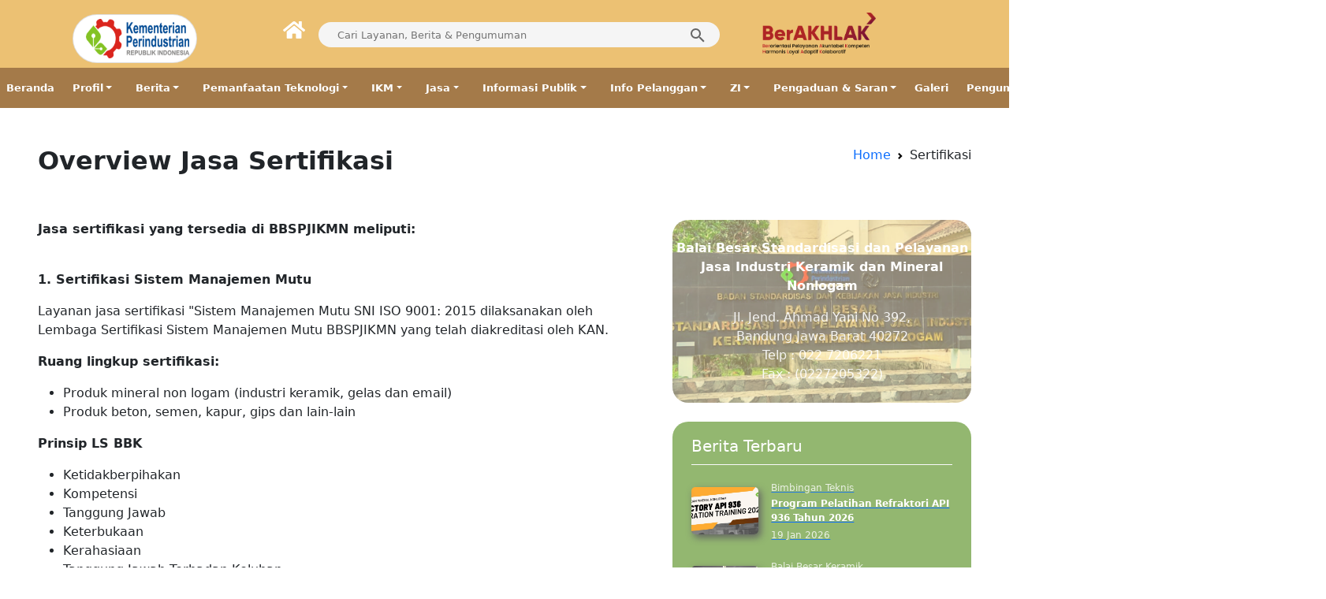

--- FILE ---
content_type: text/html; charset=UTF-8
request_url: http://bbk.go.id/page/jasa-sertifikasi
body_size: 468559
content:
<!doctype html>
<html lang="en">

<head>
    <!-- Required meta tags -->
    <meta charset="utf-8">
    <meta name="viewport" content="width=device-width, initial-scale=1">

    <!-- Bootstrap CSS -->
    <link href="https://cdn.jsdelivr.net/npm/bootstrap@5.1.0/dist/css/bootstrap.min.css" rel="stylesheet" integrity="sha384-KyZXEAg3QhqLMpG8r+8fhAXLRk2vvoC2f3B09zVXn8CA5QIVfZOJ3BCsw2P0p/We" crossorigin="anonymous">

    <link rel="stylesheet" href="/assets/plugins/fontawesome-free/css/all.min.css">
    <link rel="stylesheet" href="/assets/css/multi-dropdown.css">
    <link rel="stylesheet" href="/assets/css/style.css">
    <link rel="stylesheet" href="/assets/css/responsive-side-menu.css">

    <style>
        #daftar_menu a:hover {
            background-color: #d4760b;
        }
    </style>

    <title>Overview Jasa Sertifikasi</title>
</head>

<body>
    <nav id="navSearch" class=" navbar-light">
    <div class="row align-items-center py-2 mx-0">
        <div class="col-2 d-block d-sm-none">

            <a class="sideBtn" data-bs-toggle="offcanvas" href="#offcanvasExample" role="button" aria-controls="offcanvasExample">
                <i class="fas fa-bars"></i>
            </a>
            <div class="offcanvas offcanvas-start" tabindex="-1" id="offcanvasExample" aria-labelledby="offcanvasExampleLabel">
                <div class="offcanvas-header">
                    <h5 class="offcanvas-title d-flex" id="offcanvasExampleLabel">
                        <div class="card rounded-pill spaceTop mt-2">
                            <div class="d-flex">
                                <a href="https://www.kemenperin.go.id/"><img class="px-4 py-2" width="180px" src="/assets/img/logo_bbk.png" alt="Logo BBK"></a>
                            </div>
                        </div>
                        <img src="/assets/img/logobbk-06.png" alt="" class="navProfile" style="height: 55px !important">
                        
                    </h5>
                    <button type="button" class="btn-close text-reset" data-bs-dismiss="offcanvas" aria-label="Close"></button>
                </div>
                <div class="offcanvas-body">
                    <ul class="nav flex-column res-side-menu"><li class="nav-item">
                        <a class="nav-link" href="/">
                        Beranda
                        </a>
                    </li><li class="nav-item"><a class="nav-link" data-bs-toggle="collapse" href="#menu611f30776cb90" role="button" aria-expanded="false" aria-controls="collapseExample">
                        Profil<b class="float-end">»</b>
                        </a>
                        <div class="collapse res-side-submenu" id="menu611f30776cb90"><ul class="nav flex-column"><li class="nav-item">
                        <a class="nav-link" href="/page/Tugas&Fungsi">
                        Tugas dan Fungsi
                        </a>
                    </li><li class="nav-item">
                        <a class="nav-link" href="/page/Sejarah">
                        Sejarah
                        </a>
                    </li><li class="nav-item">
                        <a class="nav-link" href="/page/VisiMisi">
                        Visi dan Misi
                        </a>
                    </li><li class="nav-item">
                        <a class="nav-link" href="/page/Nilai-Nilai">
                        Nilai-Nilai
                        </a>
                    </li><li class="nav-item">
                        <a class="nav-link" href="/page/Program">
                        Program
                        </a>
                    </li><li class="nav-item">
                        <a class="nav-link" href="/page/Organisasi">
                        Organisasi
                        </a>
                    </li><li class="nav-item">
                        <a class="nav-link" href="/profil-pejabat">
                        Profil Pejabat
                        </a>
                    </li><li class="nav-item">
                        <a class="nav-link" href="/page/PenggunaJasa">
                        Pengguna Jasa
                        </a>
                    </li><li class="nav-item"><a class="nav-link" data-bs-toggle="collapse" href="#menu61f2568731f0c" role="button" aria-expanded="false" aria-controls="collapseExample">
                        Aset<b class="float-end">»</b>
                        </a>
                        <div class="collapse res-side-submenu" id="menu61f2568731f0c"><ul class="nav flex-column"><li class="nav-item">
                        <a class="nav-link" href="/page/SDM">
                        Sumber Daya Manusia
                        </a>
                    </li><li class="nav-item">
                        <a class="nav-link" href="/page/TanahdanBangunan">
                        Tanah dan Bangunan
                        </a>
                    </li><li class="nav-item">
                        <a class="nav-link" href="/page/PeralatandanMesin">
                        Peralatan dan Mesin
                        </a>
                    </li></li></div></li><li class="nav-item">
                        <a class="nav-link" href="/page/LokasidanPeta">
                        Lokasi dan Peta
                        </a>
                    </li><li class="nav-item">
                        <a class="nav-link" href="/page/ProfilBBK">
                        Profil Balai Besar Keramik
                        </a>
                    </li><li class="nav-item">
                        <a class="nav-link" href="/page/mottoBBK">
                        Motto
                        </a>
                    </li><li class="nav-item">
                        <a class="nav-link" href="/page/maklumatpelayanan">
                        Maklumat Pelayanan
                        </a>
                    </li></li></div></li><li class="nav-item"><a class="nav-link" data-bs-toggle="collapse" href="#menu611f30880c702" role="button" aria-expanded="false" aria-controls="collapseExample">
                        Berita<b class="float-end">»</b>
                        </a>
                        <div class="collapse res-side-submenu" id="menu611f30880c702"><ul class="nav flex-column"><li class="nav-item">
                        <a class="nav-link" href="/berita/kategori/beritakemenperin">
                        Kemenperin 
                        </a>
                    </li><li class="nav-item">
                        <a class="nav-link" href="/berita/kategori/beritaBBK">
                        Balai Besar Keramik
                        </a>
                    </li><li class="nav-item">
                        <a class="nav-link" href="/berita/kategori/beritaasosiasi">
                        Asosiasi
                        </a>
                    </li><li class="nav-item">
                        <a class="nav-link" href="/berita/kategori/beritabimtek">
                        Bimbingan Teknis
                        </a>
                    </li><li class="nav-item">
                        <a class="nav-link" href="/berita/kategori/beritakeramik">
                        Industri Keramik
                        </a>
                    </li></li></div></li><li class="nav-item"><a class="nav-link" data-bs-toggle="collapse" href="#menu611f33fdafdea" role="button" aria-expanded="false" aria-controls="collapseExample">
                        Pemanfaatan Teknologi<b class="float-end">»</b>
                        </a>
                        <div class="collapse res-side-submenu" id="menu611f33fdafdea"><ul class="nav flex-column"><li class="nav-item">
                        <a class="nav-link" href="/page/overview_pemanfaatan_teknologi">
                        Overview
                        </a>
                    </li><li class="nav-item"><a class="nav-link" data-bs-toggle="collapse" href="#menu614c48b21db79" role="button" aria-expanded="false" aria-controls="collapseExample">
                        Daftar<b class="float-end">»</b>
                        </a>
                        <div class="collapse res-side-submenu" id="menu614c48b21db79"><ul class="nav flex-column"><li class="nav-item">
                        <a class="nav-link" href="/page/pemanfaatan_teknologi_2007">
                        Pemanfaatan Teknologi 2007
                        </a>
                    </li><li class="nav-item">
                        <a class="nav-link" href="/page/pemanfaatan_teknologi_2008">
                        Pemanfaatan Teknologi 2008
                        </a>
                    </li><li class="nav-item">
                        <a class="nav-link" href="/page/pemanfaatan_teknologi_2009">
                        Pemanfaatan Teknologi 2009
                        </a>
                    </li><li class="nav-item">
                        <a class="nav-link" href="/page/pemanfaatan_teknologi_2010">
                        Pemanfaatan Teknologi 2010
                        </a>
                    </li><li class="nav-item">
                        <a class="nav-link" href="/page/pemanfaatan_teknologi_2009">
                        Pemanfaatan Teknologi 2009
                        </a>
                    </li><li class="nav-item">
                        <a class="nav-link" href="/page/pemanfaatan_teknologi_2010">
                        Pemanfaatan Teknologi 2010
                        </a>
                    </li><li class="nav-item">
                        <a class="nav-link" href="/page/pemanfaatan_teknologi_2011">
                        Pemanfaatan Teknologi 2011
                        </a>
                    </li><li class="nav-item">
                        <a class="nav-link" href="/page/pemanfaatan_teknologi_2012">
                        Pemanfaatan Teknologi 2012
                        </a>
                    </li><li class="nav-item">
                        <a class="nav-link" href="/page/pemanfaatan_teknologi_2013">
                        Pemanfaatan Teknologi 2013
                        </a>
                    </li><li class="nav-item">
                        <a class="nav-link" href="/page/pemanfaatan_teknologi_2014">
                        Pemanfaatan Teknologi 2014
                        </a>
                    </li><li class="nav-item">
                        <a class="nav-link" href="/page/pemanfaatan_teknologi_2015">
                        Pemanfaatan Teknologi 2015
                        </a>
                    </li><li class="nav-item">
                        <a class="nav-link" href="/page/pemanfaatan_teknologi_2016">
                        Pemanfaatan Teknologi 2016
                        </a>
                    </li><li class="nav-item">
                        <a class="nav-link" href="/page/pemanfaatan_teknologi_2017">
                        Pemanfaatan Teknologi 2017
                        </a>
                    </li><li class="nav-item">
                        <a class="nav-link" href="/page/pemanfaatan_teknologi_2018">
                        Pemanfaatan Teknologi 2018
                        </a>
                    </li><li class="nav-item">
                        <a class="nav-link" href="/page/pemanfaatan_teknologi_2019">
                        Pemanfaatan Teknologi 2019
                        </a>
                    </li></li></div></li><li class="nav-item"><a class="nav-link" data-bs-toggle="collapse" href="#menu614c490aafdf6" role="button" aria-expanded="false" aria-controls="collapseExample">
                        Publikasi<b class="float-end">»</b>
                        </a>
                        <div class="collapse res-side-submenu" id="menu614c490aafdf6"><ul class="nav flex-column"><li class="nav-item">
                        <a class="nav-link" href="/page/publikasi_pemanfaatan_teknologi">
                        Publikasi
                        </a>
                    </li><li class="nav-item"><a class="nav-link" data-bs-toggle="collapse" href="#menu61fa30461ea69" role="button" aria-expanded="false" aria-controls="collapseExample">
                         Prosiding<b class="float-end">»</b>
                        </a>
                        <div class="collapse res-side-submenu" id="menu61fa30461ea69"><ul class="nav flex-column"><li class="nav-item">
                        <a class="nav-link" href="/page/prosiding2019">
                        Prosiding 2019
                        </a>
                    </li></li></div></li><li class="nav-item"><a class="nav-link" data-bs-toggle="collapse" href="#menu61fa394677ca9" role="button" aria-expanded="false" aria-controls="collapseExample">
                        JKGI<b class="float-end">»</b>
                        </a>
                        <div class="collapse res-side-submenu" id="menu61fa394677ca9"><ul class="nav flex-column"><li class="nav-item">
                        <a class="nav-link" href="/page/overviewjkgi">
                        Ikhtisar JKGI
                        </a>
                    </li><li class="nav-item">
                        <a class="nav-link" href="/page/daftarJKGI2009">
                        Daftar JKGI 2009
                        </a>
                    </li><li class="nav-item">
                        <a class="nav-link" href="/page/daftarJKGI2010">
                        Daftar JKGI 2010
                        </a>
                    </li><li class="nav-item">
                        <a class="nav-link" href="/page/daftarJKGI2011">
                        Daftar JKGI 2011
                        </a>
                    </li><li class="nav-item">
                        <a class="nav-link" href="/page/daftaJKGI2012">
                        Daftar JKGI 2012
                        </a>
                    </li><li class="nav-item">
                        <a class="nav-link" href="/page/daftarJKGI2013">
                        Daftar JKGI 2013
                        </a>
                    </li><li class="nav-item">
                        <a class="nav-link" href="/page/daftarJKGI2014">
                        Daftar JKGI 2014
                        </a>
                    </li><li class="nav-item">
                        <a class="nav-link" href="/page/daftarJKGI2015">
                        Daftar JKGI 2015
                        </a>
                    </li><li class="nav-item">
                        <a class="nav-link" href="/page/daftarJKGI2016">
                        Daftar JKGI 2016
                        </a>
                    </li><li class="nav-item">
                        <a class="nav-link" href="/page/daftarJKGI2017">
                        Daftar JKGI 2017
                        </a>
                    </li><li class="nav-item">
                        <a class="nav-link" href="/page/daftarJKGI2018">
                        Daftar JKGI 2018
                        </a>
                    </li><li class="nav-item">
                        <a class="nav-link" href="/page/daftarJKGI2019">
                        Daftar JKGI 2019
                        </a>
                    </li><li class="nav-item">
                        <a class="nav-link" href="/page/daftarJKGI2020">
                        Daftar JKGI 2020
                        </a>
                    </li><li class="nav-item">
                        <a class="nav-link" href="/page/daftarJKGI2021">
                        Daftar JKGI 2021
                        </a>
                    </li><li class="nav-item">
                        <a class="nav-link" href="/page/daftarJKGI2022">
                        Daftar JKGI 2022
                        </a>
                    </li></li></div></li><li class="nav-item"><a class="nav-link" data-bs-toggle="collapse" href="#menu61fa444a69721" role="button" aria-expanded="false" aria-controls="collapseExample">
                        ITKG<b class="float-end">»</b>
                        </a>
                        <div class="collapse res-side-submenu" id="menu61fa444a69721"><ul class="nav flex-column"><li class="nav-item">
                        <a class="nav-link" href="/page/overviewitkg">
                        Ikhtisar ITKG
                        </a>
                    </li><li class="nav-item">
                        <a class="nav-link" href="/page/itkg2008">
                        Daftar ITKG 2008
                        </a>
                    </li><li class="nav-item">
                        <a class="nav-link" href="/page/itkg2009">
                        Daftar ITKG 2009
                        </a>
                    </li><li class="nav-item">
                        <a class="nav-link" href="/page/itkg2010">
                        Daftar ITKG 2010
                        </a>
                    </li><li class="nav-item">
                        <a class="nav-link" href="/page/itkg2011">
                        Daftar ITKG 2011
                        </a>
                    </li><li class="nav-item">
                        <a class="nav-link" href="/page/itkg2012">
                        Daftar ITKG 2012
                        </a>
                    </li><li class="nav-item">
                        <a class="nav-link" href="/page/itkg">
                        Daftar ITKG 2013
                        </a>
                    </li><li class="nav-item">
                        <a class="nav-link" href="/page/itkg2014">
                        Daftar ITKG 2014
                        </a>
                    </li><li class="nav-item">
                        <a class="nav-link" href="/page/itkg2015">
                        Daftar ITKG 2015
                        </a>
                    </li><li class="nav-item">
                        <a class="nav-link" href="/page/itkg2016">
                        Daftar ITKG 2016
                        </a>
                    </li><li class="nav-item">
                        <a class="nav-link" href="/page/itkg2017">
                        Daftar ITKG 2017
                        </a>
                    </li><li class="nav-item">
                        <a class="nav-link" href="/page/itkg2018">
                        Daftar ITKG 2018
                        </a>
                    </li><li class="nav-item">
                        <a class="nav-link" href="/page/itkg2019">
                        Daftar ITKG 2019
                        </a>
                    </li><li class="nav-item">
                        <a class="nav-link" href="/page/itkg2020">
                        Daftar ITKG 2020
                        </a>
                    </li><li class="nav-item">
                        <a class="nav-link" href="/page/itkg2021">
                        Daftar ITKG 2021
                        </a>
                    </li><li class="nav-item">
                        <a class="nav-link" href="/page/itkg2022">
                        Daftar ITKG 2022
                        </a>
                    </li><li class="nav-item">
                        <a class="nav-link" href="/page/itkg2023">
                        Daftar ITKG 2023
                        </a>
                    </li><li class="nav-item">
                        <a class="nav-link" href="/page/itkg-2024">
                        Daftar ITKG 2024
                        </a>
                    </li><li class="nav-item">
                        <a class="nav-link" href="//drive.google.com/file/d/1SoP36irTcNZ52vrACtZRCOQZwJhgzBzb/preview">
                        Daftar ITKG 2025
                        </a>
                    </li></li></div></li></li></div></li></li></div></li><li class="nav-item"><a class="nav-link" data-bs-toggle="collapse" href="#menu611f3409cf954" role="button" aria-expanded="false" aria-controls="collapseExample">
                        IKM<b class="float-end">»</b>
                        </a>
                        <div class="collapse res-side-submenu" id="menu611f3409cf954"><ul class="nav flex-column"><li class="nav-item">
                        <a class="nav-link" href="/page/dasar-hukum-survei-ikm">
                        Dasar Hukum Pelaksanaan Survei IKM
                        </a>
                    </li><li class="nav-item">
                        <a class="nav-link" href="/page/formsurveipelayananpublik">
                        Form Survey Pelayanan Publik
                        </a>
                    </li><li class="nav-item">
                        <a class="nav-link" href="/page/aplikasiIKM">
                        Aplikasi Indeks Kepuasan Masyarakat
                        </a>
                    </li><li class="nav-item">
                        <a class="nav-link" href="/page/rekapikm">
                        Rekap IKM Tahun (2018-2023)
                        </a>
                    </li><li class="nav-item">
                        <a class="nav-link" href="/page/ikm2012">
                        IKM 2012
                        </a>
                    </li><li class="nav-item">
                        <a class="nav-link" href="/page/ikm2013">
                        IKM 2013
                        </a>
                    </li><li class="nav-item">
                        <a class="nav-link" href="/page/ikm2014">
                        IKM 2014
                        </a>
                    </li><li class="nav-item">
                        <a class="nav-link" href="/page/ikm2015">
                        IKM 2015
                        </a>
                    </li><li class="nav-item">
                        <a class="nav-link" href="/page/ikm2016">
                        IKM 2016
                        </a>
                    </li><li class="nav-item">
                        <a class="nav-link" href="/page/ikm2017">
                        IKM 2017
                        </a>
                    </li><li class="nav-item">
                        <a class="nav-link" href="/page/ikm2018">
                        IKM 2018
                        </a>
                    </li><li class="nav-item">
                        <a class="nav-link" href="/page/ikm2019">
                        IKM 2019
                        </a>
                    </li><li class="nav-item">
                        <a class="nav-link" href="/page/ikm2020">
                        IKM 2020
                        </a>
                    </li><li class="nav-item">
                        <a class="nav-link" href="/page/ikm2021">
                        IKM 2021
                        </a>
                    </li><li class="nav-item">
                        <a class="nav-link" href="/page/IKM2022">
                        IKM 2022
                        </a>
                    </li><li class="nav-item">
                        <a class="nav-link" href="/page/ikm2023">
                        IKM 2023
                        </a>
                    </li><li class="nav-item">
                        <a class="nav-link" href="/page/ikm2024">
                        IKM 2024
                        </a>
                    </li></li></div></li><li class="nav-item"><a class="nav-link" data-bs-toggle="collapse" href="#menu611f341508102" role="button" aria-expanded="false" aria-controls="collapseExample">
                        Jasa<b class="float-end">»</b>
                        </a>
                        <div class="collapse res-side-submenu" id="menu611f341508102"><ul class="nav flex-column"><li class="nav-item">
                        <a class="nav-link" href="/page/jasa-layanan-teknis">
                        Overview Jasa Layanan Teknis
                        </a>
                    </li><li class="nav-item"><a class="nav-link" data-bs-toggle="collapse" href="#menu61fb41b8a3990" role="button" aria-expanded="false" aria-controls="collapseExample">
                        Pengujian<b class="float-end">»</b>
                        </a>
                        <div class="collapse res-side-submenu" id="menu61fb41b8a3990"><ul class="nav flex-column"><li class="nav-item">
                        <a class="nav-link" href="/page/standar-jasa-pengujian">
                        Standar Jasa Layanan Pengujian
                        </a>
                    </li><li class="nav-item">
                        <a class="nav-link" href="/page/tarif-jasa-pengujian">
                        Tarif Jasa Pengujian
                        </a>
                    </li><li class="nav-item">
                        <a class="nav-link" href="/page/overview-jasa-pengujian">
                        Overview Jasa Pengujian
                        </a>
                    </li><li class="nav-item">
                        <a class="nav-link" href="/page/prosedur-permintaan-pengujianSNI">
                        Prosedur Permintaan Pengujian Terkait Sertifikasi SNI Produk
                        </a>
                    </li><li class="nav-item">
                        <a class="nav-link" href="/page/laboratorium-bahan-baku">
                        Laboratorium Bahan Baku
                        </a>
                    </li><li class="nav-item">
                        <a class="nav-link" href="/page/laboratorium-kimia">
                        Laboratorium Kimia
                        </a>
                    </li><li class="nav-item">
                        <a class="nav-link" href="/page/laboratorium-tableware">
                        Laboratorium Keramik Tableware
                        </a>
                    </li><li class="nav-item">
                        <a class="nav-link" href="/page/laboratorium-ubin">
                        Laboratorium Ubin Keramik
                        </a>
                    </li><li class="nav-item">
                        <a class="nav-link" href="/page/laboratorium-saniter">
                        Laboratorium Saniter
                        </a>
                    </li><li class="nav-item">
                        <a class="nav-link" href="/page/laboratorium-rockwool">
                        Laboratorium Rockwool
                        </a>
                    </li><li class="nav-item">
                        <a class="nav-link" href="/page/laboratorium-refraktori">
                        Laboratorium Refraktori
                        </a>
                    </li><li class="nav-item">
                        <a class="nav-link" href="/page/laboratorium-vial-ampul">
                        Laboratorium Vial dan Ampul
                        </a>
                    </li><li class="nav-item">
                        <a class="nav-link" href="/page/laboratorium-genteng">
                        Laboratorium Genteng Keramik
                        </a>
                    </li><li class="nav-item">
                        <a class="nav-link" href="/page/laboratorium-kaca">
                        Laboratorium Kaca
                        </a>
                    </li><li class="nav-item">
                        <a class="nav-link" href="/page/laboratorium-mikrostruktur">
                        Laboratorium Mikrostruktur
                        </a>
                    </li><li class="nav-item">
                        <a class="nav-link" href="//sil2.bbk.go.id/login">
                        Sistem Informasi Laboratorium (SIL)
                        </a>
                    </li></li></div></li><li class="nav-item"><a class="nav-link" data-bs-toggle="collapse" href="#menu61fca5b93f187" role="button" aria-expanded="false" aria-controls="collapseExample">
                        Kalibrasi<b class="float-end">»</b>
                        </a>
                        <div class="collapse res-side-submenu" id="menu61fca5b93f187"><ul class="nav flex-column"><li class="nav-item">
                        <a class="nav-link" href="/page/overview-jasa-kalibrasi">
                        Overview Jasa Kalibrasi
                        </a>
                    </li><li class="nav-item">
                        <a class="nav-link" href="/page/standar-jasa-kalibrasi">
                        Standar Jasa Layanan Kalibrasi
                        </a>
                    </li><li class="nav-item">
                        <a class="nav-link" href="/page/tarif-jasa-kalibrasi">
                        Tarif Jasa Kalibrasi
                        </a>
                    </li></li></div></li><li class="nav-item"><a class="nav-link" data-bs-toggle="collapse" href="#menu61fcbb875c765" role="button" aria-expanded="false" aria-controls="collapseExample">
                        Sertifikasi<b class="float-end">»</b>
                        </a>
                        <div class="collapse res-side-submenu" id="menu61fcbb875c765"><ul class="nav flex-column"><li class="nav-item">
                        <a class="nav-link" href="/page/jasa-sertifikasi">
                        Overview Jasa Sertifikasi
                        </a>
                    </li><li class="nav-item">
                        <a class="nav-link" href="/page/tarif-jasa-sertifikasi">
                        Tarif Jasa Sertifikasi
                        </a>
                    </li><li class="nav-item"><a class="nav-link" data-bs-toggle="collapse" href="#menu61fcc010e9e48" role="button" aria-expanded="false" aria-controls="collapseExample">
                        Jasa Sertifikasi SMM<b class="float-end">»</b>
                        </a>
                        <div class="collapse res-side-submenu" id="menu61fcc010e9e48"><ul class="nav flex-column"><li class="nav-item">
                        <a class="nav-link" href="/page/standar-jasa-sertifikasi-smm">
                        Standar Layanan Jasa Sertifikasi SMM
                        </a>
                    </li><li class="nav-item">
                        <a class="nav-link" href="/page/form-sertifikasi-smm">
                        Form Pengajuan Sertifikasi SMM
                        </a>
                    </li><li class="nav-item">
                        <a class="nav-link" href="/page/overview-sertifikasi-smm">
                        Overview Sertifikasi SMM
                        </a>
                    </li><li class="nav-item">
                        <a class="nav-link" href="/page/kebijakan-ketidakberpihakan">
                        Kebijakan Ketidakberpihakan
                        </a>
                    </li><li class="nav-item">
                        <a class="nav-link" href="/page/penggunaan-tanda-kesesuaian">
                        Penggunaan Sertifikat Dan Tanda Kesesuaian
                        </a>
                    </li></li></div></li><li class="nav-item"><a class="nav-link" data-bs-toggle="collapse" href="#menu61fccdbaef603" role="button" aria-expanded="false" aria-controls="collapseExample">
                        Jasa Sertifikasi Produk<b class="float-end">»</b>
                        </a>
                        <div class="collapse res-side-submenu" id="menu61fccdbaef603"><ul class="nav flex-column"><li class="nav-item">
                        <a class="nav-link" href="/page/overview-sertifikasi-produk">
                        Overview Sertifikasi Produk
                        </a>
                    </li><li class="nav-item">
                        <a class="nav-link" href="/page/standar-sertifikasi-produk">
                        Standar Jasa Layanan Sertifikasi Produk
                        </a>
                    </li><li class="nav-item">
                        <a class="nav-link" href="/page/form-sertifikasi-produk">
                        Form Pengajuan Sertifikasi Produk
                        </a>
                    </li><li class="nav-item">
                        <a class="nav-link" href="/page/hak-dan-kewajiban-klien-SNI">
                        Hak dan Kewajiban Klien Penggunaan Tanda SNI
                        </a>
                    </li></li></div></li><li class="nav-item"><a class="nav-link" data-bs-toggle="collapse" href="#menu61fcd6116c646" role="button" aria-expanded="false" aria-controls="collapseExample">
                        Sertifikasi Industri Hijau<b class="float-end">»</b>
                        </a>
                        <div class="collapse res-side-submenu" id="menu61fcd6116c646"><ul class="nav flex-column"><li class="nav-item">
                        <a class="nav-link" href="/page/overview-sertifikasi-ih">
                        Overview Sertifikasi Industri Hijau
                        </a>
                    </li><li class="nav-item">
                        <a class="nav-link" href="/page/standar-sertifikasi-ih">
                        Standar Sertifikasi IH
                        </a>
                    </li></li></div></li><li class="nav-item"><a class="nav-link" data-bs-toggle="collapse" href="#menu63d1e0eda1348" role="button" aria-expanded="false" aria-controls="collapseExample">
                        Sertifikasi Profesi<b class="float-end">»</b>
                        </a>
                        <div class="collapse res-side-submenu" id="menu63d1e0eda1348"><ul class="nav flex-column"><li class="nav-item">
                        <a class="nav-link" href="/page/pengajuan-sertifikasi-profesi">
                        Pengajuan Sertifikasi Profesi
                        </a>
                    </li><li class="nav-item">
                        <a class="nav-link" href="/page/overview-sertifikasi-profesi">
                        Overview Sertifikasi Profesi
                        </a>
                    </li><li class="nav-item">
                        <a class="nav-link" href="/page/standar-sertifikasi-profesi">
                        Standar Jasa Layanan Sertifikasi Produk
                        </a>
                    </li></li></div></li><li class="nav-item"><a class="nav-link" data-bs-toggle="collapse" href="#menu67205b9e2aa5e" role="button" aria-expanded="false" aria-controls="collapseExample">
                        Sertifikasi Halal<b class="float-end">»</b>
                        </a>
                        <div class="collapse res-side-submenu" id="menu67205b9e2aa5e"><ul class="nav flex-column"><li class="nav-item">
                        <a class="nav-link" href="/page/sertifikasi-halal">
                        Overview Sertifikasi Halal
                        </a>
                    </li><li class="nav-item">
                        <a class="nav-link" href="/page/standar-jasa-sertifikasi-halal">
                        Standar Jasa Sertifikasi Halal
                        </a>
                    </li></li></div></li></li></div></li><li class="nav-item"><a class="nav-link" data-bs-toggle="collapse" href="#menu61fcd7fa3bef8" role="button" aria-expanded="false" aria-controls="collapseExample">
                        Bimbingan Teknis<b class="float-end">»</b>
                        </a>
                        <div class="collapse res-side-submenu" id="menu61fcd7fa3bef8"><ul class="nav flex-column"><li class="nav-item">
                        <a class="nav-link" href="/page/jasa-bimtek">
                        Overview Bimbingan Teknis
                        </a>
                    </li><li class="nav-item">
                        <a class="nav-link" href="/page/standar-jasa-bimtek">
                        Standard Jasa Layanan Bimbingan Teknis
                        </a>
                    </li><li class="nav-item">
                        <a class="nav-link" href="/page/tarif-jasa-bimtek">
                        Tarif Jasa Bimbingan Teknis
                        </a>
                    </li><li class="nav-item">
                        <a class="nav-link" href="//docs.google.com/document/d/1kfk6El_8kHYyGQKl9PQTs94ZQ7yQFeHb/edit?usp=drive_link&ouid=107375283281764433502&rtpof=true&sd=true">
                        Form Pendaftaran
                        </a>
                    </li></li></div></li><li class="nav-item"><a class="nav-link" data-bs-toggle="collapse" href="#menu61fce5fb55ace" role="button" aria-expanded="false" aria-controls="collapseExample">
                        Konsultansi<b class="float-end">»</b>
                        </a>
                        <div class="collapse res-side-submenu" id="menu61fce5fb55ace"><ul class="nav flex-column"><li class="nav-item">
                        <a class="nav-link" href="/page/overview-jasa-konsultansi">
                        Overview Jasa Konsultansi
                        </a>
                    </li><li class="nav-item">
                        <a class="nav-link" href="/page/standar-jasa-konsultansi">
                        Standar Jasa Konsultansi
                        </a>
                    </li><li class="nav-item">
                        <a class="nav-link" href="/page/taris-jasa-konsultansi">
                        Tarif Jasa Konsultansi
                        </a>
                    </li></li></div></li><li class="nav-item"><a class="nav-link" data-bs-toggle="collapse" href="#menu624e550fdba07" role="button" aria-expanded="false" aria-controls="collapseExample">
                        Optimalisasi Pemanfaatan Teknologi Industri<b class="float-end">»</b>
                        </a>
                        <div class="collapse res-side-submenu" id="menu624e550fdba07"><ul class="nav flex-column"><li class="nav-item">
                        <a class="nav-link" href="/page/overview-optimalisasi">
                        Overview Jasa Optimalisasi Pemanfaatan Teknologi Industri
                        </a>
                    </li><li class="nav-item">
                        <a class="nav-link" href="/page/standard-layanan-opti">
                        Standard Layanan OPTI
                        </a>
                    </li><li class="nav-item">
                        <a class="nav-link" href="/page/Pengajuan_Layanan">
                        Pengajuan Layanan
                        </a>
                    </li></li></div></li></li></div></li><li class="nav-item"><a class="nav-link" data-bs-toggle="collapse" href="#menu611f3427885fa" role="button" aria-expanded="false" aria-controls="collapseExample">
                        Informasi Publik<b class="float-end">»</b>
                        </a>
                        <div class="collapse res-side-submenu" id="menu611f3427885fa"><ul class="nav flex-column"><li class="nav-item">
                        <a class="nav-link" href="/permintaan-informasi-publik">
                        Permintaan Informasi Publik
                        </a>
                    </li><li class="nav-item">
                        <a class="nav-link" href="/page/overviewinfpub">
                        Overview Layanan Informasi Publik
                        </a>
                    </li><li class="nav-item">
                        <a class="nav-link" href="/page/stdinfpublik">
                        Standar Layanan Informasi Publik
                        </a>
                    </li><li class="nav-item"><a class="nav-link" data-bs-toggle="collapse" href="#menu61fb9c38bb40b" role="button" aria-expanded="false" aria-controls="collapseExample">
                        SOP Pelayanan Informasi Publik<b class="float-end">»</b>
                        </a>
                        <div class="collapse res-side-submenu" id="menu61fb9c38bb40b"><ul class="nav flex-column"><li class="nav-item">
                        <a class="nav-link" href="/page/SOPperminfpub">
                        SOP Permohonan Informasi Publik
                        </a>
                    </li><li class="nav-item">
                        <a class="nav-link" href="/page/SOPkomplain">
                        SOP Pengajuan Keberatan
                        </a>
                    </li></li></div></li><li class="nav-item"><a class="nav-link" data-bs-toggle="collapse" href="#menu61fb9d7bbfb69" role="button" aria-expanded="false" aria-controls="collapseExample">
                        Daftar Informasi Publik<b class="float-end">»</b>
                        </a>
                        <div class="collapse res-side-submenu" id="menu61fb9d7bbfb69"><ul class="nav flex-column"><li class="nav-item">
                        <a class="nav-link" href="/page/informasiberkala">
                        Informasi Berkala
                        </a>
                    </li><li class="nav-item">
                        <a class="nav-link" href="/page/serta-merta">
                        Serta Merta
                        </a>
                    </li><li class="nav-item">
                        <a class="nav-link" href="/page/setiap-saat">
                        Setiap Saat
                        </a>
                    </li></li></div></li><li class="nav-item">
                        <a class="nav-link" href="/page/lapaksesinf">
                        Laporan Akses Informasi Publik
                        </a>
                    </li><li class="nav-item">
                        <a class="nav-link" href="/page/daftarUU">
                        Daftar Peraturan Perundang-undangan
                        </a>
                    </li><li class="nav-item">
                        <a class="nav-link" href="//sirup.lkpp.go.id/sirup/ro/penyedia/satker/5731">
                        Pengumuman Pengadaan Barang dan Jasa
                        </a>
                    </li><li class="nav-item">
                        <a class="nav-link" href="//forms.gle/obKFpfSfrQ9QeJp98">
                        Formulir Pengajuan Keberatan
                        </a>
                    </li></li></div></li><li class="nav-item"><a class="nav-link" data-bs-toggle="collapse" href="#menu611f343e2595a" role="button" aria-expanded="false" aria-controls="collapseExample">
                        Info Pelanggan<b class="float-end">»</b>
                        </a>
                        <div class="collapse res-side-submenu" id="menu611f343e2595a"><ul class="nav flex-column"><li class="nav-item">
                        <a class="nav-link" href="/testing-status-request">
                        Permintaan Status Pengujian
                        </a>
                    </li><li class="nav-item">
                        <a class="nav-link" href="/page/perpustakaan">
                        Perpustakaan
                        </a>
                    </li><li class="nav-item"><a class="nav-link" data-bs-toggle="collapse" href="#menu61fce61448e7b" role="button" aria-expanded="false" aria-controls="collapseExample">
                        Kinerja Layanan BBK<b class="float-end">»</b>
                        </a>
                        <div class="collapse res-side-submenu" id="menu61fce61448e7b"><ul class="nav flex-column"><li class="nav-item">
                        <a class="nav-link" href="/page/data-uji-per-komoditi">
                        Data Pengujian Berdasarkan Komoditi
                        </a>
                    </li><li class="nav-item">
                        <a class="nav-link" href="/page/total-layanan-jasa-teknis">
                        Total Layanan Jasa Teknis
                        </a>
                    </li><li class="nav-item">
                        <a class="nav-link" href="/page/daftar-pelanggan-jasa-RPBI">
                        Daftar Pelanggan Jasa RPBI
                        </a>
                    </li><li class="nav-item">
                        <a class="nav-link" href="/page/daftar-pelanggan-jasa-pelatihan">
                        Daftar Pelanggan Jasa Pelatihan
                        </a>
                    </li></li></div></li><li class="nav-item">
                        <a class="nav-link" href="/page/agenda">
                        Agenda
                        </a>
                    </li><li class="nav-item"><a class="nav-link" data-bs-toggle="collapse" href="#menu61fcebf0eff0e" role="button" aria-expanded="false" aria-controls="collapseExample">
                        Jumlah Perusahaan Tersertifikasi<b class="float-end">»</b>
                        </a>
                        <div class="collapse res-side-submenu" id="menu61fcebf0eff0e"><ul class="nav flex-column"><li class="nav-item"><a class="nav-link" data-bs-toggle="collapse" href="#menu61fcece2b3d86" role="button" aria-expanded="false" aria-controls="collapseExample">
                        Tersertifikasi LSPro<b class="float-end">»</b>
                        </a>
                        <div class="collapse res-side-submenu" id="menu61fcece2b3d86"><ul class="nav flex-column"><li class="nav-item">
                        <a class="nav-link" href="/page/grafik-sertifikat-per-komoditi">
                        Grafik Sertifikat by Komoditi
                        </a>
                    </li><li class="nav-item">
                        <a class="nav-link" href="/page/grafik-sertifikat-per-layanan">
                        Grafik Sertifikat by Jenis Layanan
                        </a>
                    </li></li></div></li><li class="nav-item"><a class="nav-link" data-bs-toggle="collapse" href="#menu61fceec8cb798" role="button" aria-expanded="false" aria-controls="collapseExample">
                        Tersertifikasi SMM<b class="float-end">»</b>
                        </a>
                        <div class="collapse res-side-submenu" id="menu61fceec8cb798"><ul class="nav flex-column"><li class="nav-item">
                        <a class="nav-link" href="/page/klien-LSMM">
                        Klien LSMM yang Sertifikatnya Berlaku Aktif
                        </a>
                    </li></li></div></li><li class="nav-item">
                        <a class="nav-link" href="/page/direktori-lsih">
                        Direktori LSIH
                        </a>
                    </li></li></div></li><li class="nav-item">
                        <a class="nav-link" href="/page/sni">
                        SNI
                        </a>
                    </li><li class="nav-item"><a class="nav-link" data-bs-toggle="collapse" href="#menu61fcef8b5e1d2" role="button" aria-expanded="false" aria-controls="collapseExample">
                        Pengunjung Website<b class="float-end">»</b>
                        </a>
                        <div class="collapse res-side-submenu" id="menu61fcef8b5e1d2"><ul class="nav flex-column"><li class="nav-item">
                        <a class="nav-link" href="/page/tahun-2017">
                        Tahun 2017
                        </a>
                    </li><li class="nav-item">
                        <a class="nav-link" href="/page/tahun-2020">
                        Tahun 2020
                        </a>
                    </li></li></div></li><li class="nav-item">
                        <a class="nav-link" href="//sites.google.com/view/trackingdocument/pelacakan-dokumen">
                        Pelacakan Pengiriman Dokumen Hasil Layanan
                        </a>
                    </li><li class="nav-item">
                        <a class="nav-link" href="//sites.google.com/view/trackingdocument/penelusuran-status-pengujian">
                        Penelusuran Status Pengujian
                        </a>
                    </li><li class="nav-item">
                        <a class="nav-link" href="/page/mitrakerjasama">
                        Mitra Kerjasama
                        </a>
                    </li><li class="nav-item">
                        <a class="nav-link" href="//db.bbk.go.id/">
                        Dashboard BBK
                        </a>
                    </li></li></div></li><li class="nav-item"><a class="nav-link" data-bs-toggle="collapse" href="#menu620075303a3ef" role="button" aria-expanded="false" aria-controls="collapseExample">
                        ZI<b class="float-end">»</b>
                        </a>
                        <div class="collapse res-side-submenu" id="menu620075303a3ef"><ul class="nav flex-column"><li class="nav-item">
                        <a class="nav-link" href="/page/pengertian-ZI">
                        Pengertian Umum
                        </a>
                    </li><li class="nav-item">
                        <a class="nav-link" href="/page/FAQ-ZI">
                        FAQ
                        </a>
                    </li><li class="nav-item">
                        <a class="nav-link" href="/page/6-area-perubahan">
                        6 Area Perubahan
                        </a>
                    </li><li class="nav-item">
                        <a class="nav-link" href="/page/indeks-capaian-ZI">
                        Indeks Capaian
                        </a>
                    </li><li class="nav-item">
                        <a class="nav-link" href="/page/buku-saku-ZI">
                        Buku Saku ZI BBK
                        </a>
                    </li></li></div></li><li class="nav-item"><a class="nav-link" data-bs-toggle="collapse" href="#menu611f34615bd6d" role="button" aria-expanded="false" aria-controls="collapseExample">
                        Pengaduan & Saran<b class="float-end">»</b>
                        </a>
                        <div class="collapse res-side-submenu" id="menu611f34615bd6d"><ul class="nav flex-column"><li class="nav-item">
                        <a class="nav-link" href="/page/keluhan-dan-status-tindak-lanjut">
                        Keluhan & Status Tindak Lanjut
                        </a>
                    </li><li class="nav-item">
                        <a class="nav-link" href="/page/SOP-pengaduan-dan-saran">
                        SOP Pengaduan & Saran
                        </a>
                    </li><li class="nav-item">
                        <a class="nav-link" href="/page/WBS-dan-UPG">
                        Whistle Blowing System (WBS) dan Unit Pengendalian Gratifikasi (UPG)
                        </a>
                    </li><li class="nav-item">
                        <a class="nav-link" href="/pengaduan-dan-saran">
                        Form Pengaduan dan Saran
                        </a>
                    </li><li class="nav-item">
                        <a class="nav-link" href="/page/sp4n-lapor">
                        SP4N LAPOR!
                        </a>
                    </li></li></div></li><li class="nav-item">
                        <a class="nav-link" href="/galeri">
                        Galeri
                        </a>
                    </li><li class="nav-item"><a class="nav-link" data-bs-toggle="collapse" href="#menu611f347b8f3dd" role="button" aria-expanded="false" aria-controls="collapseExample">
                        Pengumuman<b class="float-end">»</b>
                        </a>
                        <div class="collapse res-side-submenu" id="menu611f347b8f3dd"><ul class="nav flex-column"><li class="nav-item">
                        <a class="nav-link" href="/pengumuman/kategori/balai-besar-keramik">
                        Balai Besar Keramik
                        </a>
                    </li><li class="nav-item">
                        <a class="nav-link" href="/pengumuman/kategori/	temu-usaha-industri">
                        Temu Usaha Industri
                        </a>
                    </li><li class="nav-item">
                        <a class="nav-link" href="/pengumuman/kategori/seminar-nasional-keramik">
                        Seminar Nasional Keramik
                        </a>
                    </li><li class="nav-item">
                        <a class="nav-link" href="/pengumuman/kategori/webinar-series">
                        Webinar Series
                        </a>
                    </li><li class="nav-item">
                        <a class="nav-link" href="//bbk.go.id/pengumuman/kategori/kemenperin">
                        Kemenperin
                        </a>
                    </li></li></div></li><li class="nav-item">
                        <a class="nav-link" href="/contact-us">
                        Hubungi Kami
                        </a>
                    </li><li class="nav-item">
                        <a class="nav-link" href="/peta-situs">
                        Peta Situs
                        </a>
                    </li><li class="nav-item"><a class="nav-link" data-bs-toggle="collapse" href="#menu620f5db5a4cc5" role="button" aria-expanded="false" aria-controls="collapseExample">
                        IDE<b class="float-end">»</b>
                        </a>
                        <div class="collapse res-side-submenu" id="menu620f5db5a4cc5"><ul class="nav flex-column"><li class="nav-item">
                        <a class="nav-link" href="/page/tracking/ttd/ketua">
                        Tracking SHU BBSPJIKMN
                        </a>
                    </li></li></div></li><li class="nav-item">
                        <a class="nav-link" href="//arunikalegal.id">
                        Mitra
                        </a>
                    </li></ul>                </div>
            </div>
        </div>

        <div class="col-md-3 col-4 vl spaceRight d-none d-md-block">
            <div class="card rounded-pill  my-3 spaceTop logoKem">
                <div class="logoPad d-flex ">
                    <a href="https://www.kemenperin.go.id/"><img class="px-3 logoKemen" width="150px" height="50px" src="/assets/img/logo_bbk.png" alt="Logo BBK"></a>
                    <!-- <a href="http://bskji.kemenperin.go.id/"><img width="160px" height="50px" src="/assets/img/logo_bskji.png" alt="Logo BSKJI"></a> -->
                </div>
            </div>
        </div>

        <div class="col-md-1 col-3 vl midl d-none d-md-block" style="margin-right: -35px;">
            <div class="text-center homeButton" style="margin-top: -6px; top-23px">
                <a href="/" class="homeButton"><i class="fas fa-home homeButton"></i></a>
            </div>
        </div>

        <div class="col col-md-5 vl midl">
            <div class="navWrapper">
                <div class="searchBar p-0">
                    <input id="input" class="searchQueryInput searchHalaman" type="text" name="searchQueryInput" placeholder="Cari Layanan, Berita & Pengumuman" value="" autocomplete="off" />
                    <!-- <datalist class="datalistOptions" id="datalistOptions1"></datalist> -->
                    <button class="searchQuerySubmit" type="submit" name="searchQuerySubmit">
                        <svg style="width:24px;height:24px" viewBox="0 0 24 24">
                            <path fill="#666666" d="M9.5,3A6.5,6.5 0 0,1 16,9.5C16,11.11 15.41,12.59 14.44,13.73L14.71,14H15.5L20.5,19L19,20.5L14,15.5V14.71L13.73,14.44C12.59,15.41 11.11,16 9.5,16A6.5,6.5 0 0,1 3,9.5A6.5,6.5 0 0,1 9.5,3M9.5,5C7,5 5,7 5,9.5C5,12 7,14 9.5,14C12,14 14,12 14,9.5C14,7 12,5 9.5,5Z" />
                        </svg>
                    </button>
                </div>
            </div>
        </div>

        <!-- <div class="col-md-1 d-none d-md-block">
            <div class="dropdown">
                <button class="btn btn-secondary dropdown-toggle" type="button" id="dropdownMenuButton1" data-bs-toggle="dropdown" aria-expanded="false">
                                            <img src="/assets/img/lang/indonesia.png" width="20px" alt=""> Indonesia
                                    </button>
                <ul class="dropdown-menu" aria-labelledby="dropdownMenuButton1">
                    <li>
                        <h6 class="dropdown-header">Bahasa</h6>
                    </li>
                    <li><a class="dropdown-item" href="/setLang/ind"><img src="/assets/img/lang/indonesia.png" width="20px" alt=""> Indonesia</a></li>
                    <li><a class="dropdown-item" href="/setLang/eng"><img src="/assets/img/lang/united-kingdom.png" width="15px" alt=""> English</a></li>
                </ul>
            </div>
        </div> -->

        <div class="col-md-2 text-center d-none d-md-block">
            <div class="navWrapper ">
                
                &nbsp&nbsp
                <img src="/assets/img/Logo_BerAKHLAK.png" alt="" class="navProfile" style="height: 55px !important">
            </div>
        </div>
    </div>
</nav>

<div id="menu_area" class="menu-area">
    <div class="container-fluid">
        <div class="row"><nav class="navbar navbar-light navbar-expand-lg mainmenu dNone" style=""><div class="collapse navbar-collapse" id="navbarSupportedContent"><ul class="navbar-nav mr-auto w-100 justify-content-center"><li class="dropdown text-nowrap"><a class="px-2 dropdown-none fw-bold" style="font-size: 13px;" href="/" >Beranda</a>
                        </li><li class="dropdown text-nowrap"><a class="dropdown-toggle  fw-bold" style="font-size: 13px;" href="/page/ProfilBBK"  id="navbarDropdown" role="button" data-toggle="dropdown" aria-haspopup="true" aria-expanded="false">Profil</a><ul class="dropdown-menu" aria-labelledby="navbarDropdown"><li class="dropdown text-nowrap"><a class="px-2 dropdown-item fw-bold" style="font-size: 13px;" href="/page/Tugas&Fungsi" >Tugas dan Fungsi</a>
                        </li><li class="dropdown text-nowrap"><a class="px-2 dropdown-item fw-bold" style="font-size: 13px;" href="/page/Sejarah" >Sejarah</a>
                        </li><li class="dropdown text-nowrap"><a class="px-2 dropdown-item fw-bold" style="font-size: 13px;" href="/page/VisiMisi" >Visi dan Misi</a>
                        </li><li class="dropdown text-nowrap"><a class="px-2 dropdown-item fw-bold" style="font-size: 13px;" href="/page/Nilai-Nilai" >Nilai-Nilai</a>
                        </li><li class="dropdown text-nowrap"><a class="px-2 dropdown-item fw-bold" style="font-size: 13px;" href="/page/Program" >Program</a>
                        </li><li class="dropdown text-nowrap"><a class="px-2 dropdown-item fw-bold" style="font-size: 13px;" href="/page/Organisasi" >Organisasi</a>
                        </li><li class="dropdown text-nowrap"><a class="px-2 dropdown-item fw-bold" style="font-size: 13px;" href="/profil-pejabat" target="_blank">Profil Pejabat</a>
                        </li><li class="dropdown text-nowrap"><a class="px-2 dropdown-item fw-bold" style="font-size: 13px;" href="/page/PenggunaJasa" >Pengguna Jasa</a>
                        </li><li class="dropdown text-nowrap"><a class="dropdown-toggle dropdown-sub-toggle fw-bold" style="font-size: 13px;" href="/page/SDM"  id="navbarDropdown" role="button" data-toggle="dropdown" aria-haspopup="true" aria-expanded="false">Aset</a><ul class="dropdown-menu" aria-labelledby="navbarDropdown"><li class="dropdown text-nowrap"><a class="px-2 dropdown-item fw-bold" style="font-size: 13px;" href="/page/SDM" >Sumber Daya Manusia</a>
                        </li><li class="dropdown text-nowrap"><a class="px-2 dropdown-item fw-bold" style="font-size: 13px;" href="/page/TanahdanBangunan" >Tanah dan Bangunan</a>
                        </li><li class="dropdown text-nowrap"><a class="px-2 dropdown-item fw-bold" style="font-size: 13px;" href="/page/PeralatandanMesin" >Peralatan dan Mesin</a>
                        </li></ul></li><li class="dropdown text-nowrap"><a class="px-2 dropdown-item fw-bold" style="font-size: 13px;" href="/page/LokasidanPeta" >Lokasi dan Peta</a>
                        </li><li class="dropdown text-nowrap"><a class="px-2 dropdown-item fw-bold" style="font-size: 13px;" href="/page/ProfilBBK" >Profil Balai Besar Keramik</a>
                        </li><li class="dropdown text-nowrap"><a class="px-2 dropdown-item fw-bold" style="font-size: 13px;" href="/page/mottoBBK" >Motto</a>
                        </li><li class="dropdown text-nowrap"><a class="px-2 dropdown-item fw-bold" style="font-size: 13px;" href="/page/maklumatpelayanan" >Maklumat Pelayanan</a>
                        </li></ul></li><li class="dropdown text-nowrap"><a class="dropdown-toggle  fw-bold" style="font-size: 13px;" href="/berita"  id="navbarDropdown" role="button" data-toggle="dropdown" aria-haspopup="true" aria-expanded="false">Berita</a><ul class="dropdown-menu" aria-labelledby="navbarDropdown"><li class="dropdown text-nowrap"><a class="px-2 dropdown-item fw-bold" style="font-size: 13px;" href="/berita/kategori/beritakemenperin" >Kemenperin </a>
                        </li><li class="dropdown text-nowrap"><a class="px-2 dropdown-item fw-bold" style="font-size: 13px;" href="/berita/kategori/beritaBBK" >Balai Besar Keramik</a>
                        </li><li class="dropdown text-nowrap"><a class="px-2 dropdown-item fw-bold" style="font-size: 13px;" href="/berita/kategori/beritaasosiasi" >Asosiasi</a>
                        </li><li class="dropdown text-nowrap"><a class="px-2 dropdown-item fw-bold" style="font-size: 13px;" href="/berita/kategori/beritabimtek" target="_blank">Bimbingan Teknis</a>
                        </li><li class="dropdown text-nowrap"><a class="px-2 dropdown-item fw-bold" style="font-size: 13px;" href="/berita/kategori/beritakeramik" >Industri Keramik</a>
                        </li></ul></li><li class="dropdown text-nowrap"><a class="dropdown-toggle  fw-bold" style="font-size: 13px;" href="/page/overview_pemanfaatan_teknologi"  id="navbarDropdown" role="button" data-toggle="dropdown" aria-haspopup="true" aria-expanded="false">Pemanfaatan Teknologi</a><ul class="dropdown-menu" aria-labelledby="navbarDropdown"><li class="dropdown text-nowrap"><a class="px-2 dropdown-item fw-bold" style="font-size: 13px;" href="/page/overview_pemanfaatan_teknologi" >Overview</a>
                        </li><li class="dropdown text-nowrap"><a class="dropdown-toggle dropdown-sub-toggle fw-bold" style="font-size: 13px;" href="/page/pemanfaatan_teknologi_2019"  id="navbarDropdown" role="button" data-toggle="dropdown" aria-haspopup="true" aria-expanded="false">Daftar</a><ul class="dropdown-menu" aria-labelledby="navbarDropdown"><li class="dropdown text-nowrap"><a class="px-2 dropdown-item fw-bold" style="font-size: 13px;" href="/page/pemanfaatan_teknologi_2007" >Pemanfaatan Teknologi 2007</a>
                        </li><li class="dropdown text-nowrap"><a class="px-2 dropdown-item fw-bold" style="font-size: 13px;" href="/page/pemanfaatan_teknologi_2008" >Pemanfaatan Teknologi 2008</a>
                        </li><li class="dropdown text-nowrap"><a class="px-2 dropdown-item fw-bold" style="font-size: 13px;" href="/page/pemanfaatan_teknologi_2009" >Pemanfaatan Teknologi 2009</a>
                        </li><li class="dropdown text-nowrap"><a class="px-2 dropdown-item fw-bold" style="font-size: 13px;" href="/page/pemanfaatan_teknologi_2010" >Pemanfaatan Teknologi 2010</a>
                        </li><li class="dropdown text-nowrap"><a class="px-2 dropdown-item fw-bold" style="font-size: 13px;" href="/page/pemanfaatan_teknologi_2009" >Pemanfaatan Teknologi 2009</a>
                        </li><li class="dropdown text-nowrap"><a class="px-2 dropdown-item fw-bold" style="font-size: 13px;" href="/page/pemanfaatan_teknologi_2010" >Pemanfaatan Teknologi 2010</a>
                        </li><li class="dropdown text-nowrap"><a class="px-2 dropdown-item fw-bold" style="font-size: 13px;" href="/page/pemanfaatan_teknologi_2011" >Pemanfaatan Teknologi 2011</a>
                        </li><li class="dropdown text-nowrap"><a class="px-2 dropdown-item fw-bold" style="font-size: 13px;" href="/page/pemanfaatan_teknologi_2012" >Pemanfaatan Teknologi 2012</a>
                        </li><li class="dropdown text-nowrap"><a class="px-2 dropdown-item fw-bold" style="font-size: 13px;" href="/page/pemanfaatan_teknologi_2013" >Pemanfaatan Teknologi 2013</a>
                        </li><li class="dropdown text-nowrap"><a class="px-2 dropdown-item fw-bold" style="font-size: 13px;" href="/page/pemanfaatan_teknologi_2014" >Pemanfaatan Teknologi 2014</a>
                        </li><li class="dropdown text-nowrap"><a class="px-2 dropdown-item fw-bold" style="font-size: 13px;" href="/page/pemanfaatan_teknologi_2015" >Pemanfaatan Teknologi 2015</a>
                        </li><li class="dropdown text-nowrap"><a class="px-2 dropdown-item fw-bold" style="font-size: 13px;" href="/page/pemanfaatan_teknologi_2016" >Pemanfaatan Teknologi 2016</a>
                        </li><li class="dropdown text-nowrap"><a class="px-2 dropdown-item fw-bold" style="font-size: 13px;" href="/page/pemanfaatan_teknologi_2017" >Pemanfaatan Teknologi 2017</a>
                        </li><li class="dropdown text-nowrap"><a class="px-2 dropdown-item fw-bold" style="font-size: 13px;" href="/page/pemanfaatan_teknologi_2018" >Pemanfaatan Teknologi 2018</a>
                        </li><li class="dropdown text-nowrap"><a class="px-2 dropdown-item fw-bold" style="font-size: 13px;" href="/page/pemanfaatan_teknologi_2019" >Pemanfaatan Teknologi 2019</a>
                        </li></ul></li><li class="dropdown text-nowrap"><a class="dropdown-toggle dropdown-sub-toggle fw-bold" style="font-size: 13px;" href="/page/publikasi_pemanfaatan_teknologi"  id="navbarDropdown" role="button" data-toggle="dropdown" aria-haspopup="true" aria-expanded="false">Publikasi</a><ul class="dropdown-menu" aria-labelledby="navbarDropdown"><li class="dropdown text-nowrap"><a class="px-2 dropdown-item fw-bold" style="font-size: 13px;" href="/page/publikasi_pemanfaatan_teknologi" >Publikasi</a>
                        </li><li class="dropdown text-nowrap"><a class="dropdown-toggle dropdown-sub-toggle fw-bold" style="font-size: 13px;" href="/page/prosiding2019"  id="navbarDropdown" role="button" data-toggle="dropdown" aria-haspopup="true" aria-expanded="false"> Prosiding</a><ul class="dropdown-menu" aria-labelledby="navbarDropdown"><li class="dropdown text-nowrap"><a class="px-2 dropdown-item fw-bold" style="font-size: 13px;" href="/page/prosiding2019" >Prosiding 2019</a>
                        </li></ul></li><li class="dropdown text-nowrap"><a class="dropdown-toggle dropdown-sub-toggle fw-bold" style="font-size: 13px;" href="/page/overviewjkgi"  id="navbarDropdown" role="button" data-toggle="dropdown" aria-haspopup="true" aria-expanded="false">JKGI</a><ul class="dropdown-menu" aria-labelledby="navbarDropdown"><li class="dropdown text-nowrap"><a class="px-2 dropdown-item fw-bold" style="font-size: 13px;" href="/page/overviewjkgi" >Ikhtisar JKGI</a>
                        </li><li class="dropdown text-nowrap"><a class="px-2 dropdown-item fw-bold" style="font-size: 13px;" href="/page/daftarJKGI2009" >Daftar JKGI 2009</a>
                        </li><li class="dropdown text-nowrap"><a class="px-2 dropdown-item fw-bold" style="font-size: 13px;" href="/page/daftarJKGI2010" >Daftar JKGI 2010</a>
                        </li><li class="dropdown text-nowrap"><a class="px-2 dropdown-item fw-bold" style="font-size: 13px;" href="/page/daftarJKGI2011" >Daftar JKGI 2011</a>
                        </li><li class="dropdown text-nowrap"><a class="px-2 dropdown-item fw-bold" style="font-size: 13px;" href="/page/daftaJKGI2012" >Daftar JKGI 2012</a>
                        </li><li class="dropdown text-nowrap"><a class="px-2 dropdown-item fw-bold" style="font-size: 13px;" href="/page/daftarJKGI2013" >Daftar JKGI 2013</a>
                        </li><li class="dropdown text-nowrap"><a class="px-2 dropdown-item fw-bold" style="font-size: 13px;" href="/page/daftarJKGI2014" >Daftar JKGI 2014</a>
                        </li><li class="dropdown text-nowrap"><a class="px-2 dropdown-item fw-bold" style="font-size: 13px;" href="/page/daftarJKGI2015" >Daftar JKGI 2015</a>
                        </li><li class="dropdown text-nowrap"><a class="px-2 dropdown-item fw-bold" style="font-size: 13px;" href="/page/daftarJKGI2016" >Daftar JKGI 2016</a>
                        </li><li class="dropdown text-nowrap"><a class="px-2 dropdown-item fw-bold" style="font-size: 13px;" href="/page/daftarJKGI2017" >Daftar JKGI 2017</a>
                        </li><li class="dropdown text-nowrap"><a class="px-2 dropdown-item fw-bold" style="font-size: 13px;" href="/page/daftarJKGI2018" >Daftar JKGI 2018</a>
                        </li><li class="dropdown text-nowrap"><a class="px-2 dropdown-item fw-bold" style="font-size: 13px;" href="/page/daftarJKGI2019" >Daftar JKGI 2019</a>
                        </li><li class="dropdown text-nowrap"><a class="px-2 dropdown-item fw-bold" style="font-size: 13px;" href="/page/daftarJKGI2020" >Daftar JKGI 2020</a>
                        </li><li class="dropdown text-nowrap"><a class="px-2 dropdown-item fw-bold" style="font-size: 13px;" href="/page/daftarJKGI2021" >Daftar JKGI 2021</a>
                        </li><li class="dropdown text-nowrap"><a class="px-2 dropdown-item fw-bold" style="font-size: 13px;" href="/page/daftarJKGI2022" >Daftar JKGI 2022</a>
                        </li></ul></li><li class="dropdown text-nowrap"><a class="dropdown-toggle dropdown-sub-toggle fw-bold" style="font-size: 13px;" href="/page/overviewitkg"  id="navbarDropdown" role="button" data-toggle="dropdown" aria-haspopup="true" aria-expanded="false">ITKG</a><ul class="dropdown-menu" aria-labelledby="navbarDropdown"><li class="dropdown text-nowrap"><a class="px-2 dropdown-item fw-bold" style="font-size: 13px;" href="/page/overviewitkg" >Ikhtisar ITKG</a>
                        </li><li class="dropdown text-nowrap"><a class="px-2 dropdown-item fw-bold" style="font-size: 13px;" href="/page/itkg2008" >Daftar ITKG 2008</a>
                        </li><li class="dropdown text-nowrap"><a class="px-2 dropdown-item fw-bold" style="font-size: 13px;" href="/page/itkg2009" >Daftar ITKG 2009</a>
                        </li><li class="dropdown text-nowrap"><a class="px-2 dropdown-item fw-bold" style="font-size: 13px;" href="/page/itkg2010" >Daftar ITKG 2010</a>
                        </li><li class="dropdown text-nowrap"><a class="px-2 dropdown-item fw-bold" style="font-size: 13px;" href="/page/itkg2011" >Daftar ITKG 2011</a>
                        </li><li class="dropdown text-nowrap"><a class="px-2 dropdown-item fw-bold" style="font-size: 13px;" href="/page/itkg2012" >Daftar ITKG 2012</a>
                        </li><li class="dropdown text-nowrap"><a class="px-2 dropdown-item fw-bold" style="font-size: 13px;" href="/page/itkg" >Daftar ITKG 2013</a>
                        </li><li class="dropdown text-nowrap"><a class="px-2 dropdown-item fw-bold" style="font-size: 13px;" href="/page/itkg2014" >Daftar ITKG 2014</a>
                        </li><li class="dropdown text-nowrap"><a class="px-2 dropdown-item fw-bold" style="font-size: 13px;" href="/page/itkg2015" >Daftar ITKG 2015</a>
                        </li><li class="dropdown text-nowrap"><a class="px-2 dropdown-item fw-bold" style="font-size: 13px;" href="/page/itkg2016" >Daftar ITKG 2016</a>
                        </li><li class="dropdown text-nowrap"><a class="px-2 dropdown-item fw-bold" style="font-size: 13px;" href="/page/itkg2017" >Daftar ITKG 2017</a>
                        </li><li class="dropdown text-nowrap"><a class="px-2 dropdown-item fw-bold" style="font-size: 13px;" href="/page/itkg2018" >Daftar ITKG 2018</a>
                        </li><li class="dropdown text-nowrap"><a class="px-2 dropdown-item fw-bold" style="font-size: 13px;" href="/page/itkg2019" >Daftar ITKG 2019</a>
                        </li><li class="dropdown text-nowrap"><a class="px-2 dropdown-item fw-bold" style="font-size: 13px;" href="/page/itkg2020" >Daftar ITKG 2020</a>
                        </li><li class="dropdown text-nowrap"><a class="px-2 dropdown-item fw-bold" style="font-size: 13px;" href="/page/itkg2021" target="_blank">Daftar ITKG 2021</a>
                        </li><li class="dropdown text-nowrap"><a class="px-2 dropdown-item fw-bold" style="font-size: 13px;" href="/page/itkg2022" >Daftar ITKG 2022</a>
                        </li><li class="dropdown text-nowrap"><a class="px-2 dropdown-item fw-bold" style="font-size: 13px;" href="/page/itkg2023" >Daftar ITKG 2023</a>
                        </li><li class="dropdown text-nowrap"><a class="px-2 dropdown-item fw-bold" style="font-size: 13px;" href="/page/itkg-2024" target="_blank">Daftar ITKG 2024</a>
                        </li><li class="dropdown text-nowrap"><a class="px-2 dropdown-item fw-bold" style="font-size: 13px;" href="//drive.google.com/file/d/1SoP36irTcNZ52vrACtZRCOQZwJhgzBzb/preview" target="_blank">Daftar ITKG 2025</a>
                        </li></ul></li></ul></li></ul></li><li class="dropdown text-nowrap"><a class="dropdown-toggle  fw-bold" style="font-size: 13px;" href="/page/dasar-hukum-survei-ikm"  id="navbarDropdown" role="button" data-toggle="dropdown" aria-haspopup="true" aria-expanded="false">IKM</a><ul class="dropdown-menu" aria-labelledby="navbarDropdown"><li class="dropdown text-nowrap"><a class="px-2 dropdown-item fw-bold" style="font-size: 13px;" href="/page/dasar-hukum-survei-ikm" >Dasar Hukum Pelaksanaan Survei IKM</a>
                        </li><li class="dropdown text-nowrap"><a class="px-2 dropdown-item fw-bold" style="font-size: 13px;" href="/page/formsurveipelayananpublik" >Form Survey Pelayanan Publik</a>
                        </li><li class="dropdown text-nowrap"><a class="px-2 dropdown-item fw-bold" style="font-size: 13px;" href="/page/aplikasiIKM" >Aplikasi Indeks Kepuasan Masyarakat</a>
                        </li><li class="dropdown text-nowrap"><a class="px-2 dropdown-item fw-bold" style="font-size: 13px;" href="/page/rekapikm" target="_blank">Rekap IKM Tahun (2018-2023)</a>
                        </li><li class="dropdown text-nowrap"><a class="px-2 dropdown-item fw-bold" style="font-size: 13px;" href="/page/ikm2012" >IKM 2012</a>
                        </li><li class="dropdown text-nowrap"><a class="px-2 dropdown-item fw-bold" style="font-size: 13px;" href="/page/ikm2013" >IKM 2013</a>
                        </li><li class="dropdown text-nowrap"><a class="px-2 dropdown-item fw-bold" style="font-size: 13px;" href="/page/ikm2014" >IKM 2014</a>
                        </li><li class="dropdown text-nowrap"><a class="px-2 dropdown-item fw-bold" style="font-size: 13px;" href="/page/ikm2015" >IKM 2015</a>
                        </li><li class="dropdown text-nowrap"><a class="px-2 dropdown-item fw-bold" style="font-size: 13px;" href="/page/ikm2016" >IKM 2016</a>
                        </li><li class="dropdown text-nowrap"><a class="px-2 dropdown-item fw-bold" style="font-size: 13px;" href="/page/ikm2017" >IKM 2017</a>
                        </li><li class="dropdown text-nowrap"><a class="px-2 dropdown-item fw-bold" style="font-size: 13px;" href="/page/ikm2018" >IKM 2018</a>
                        </li><li class="dropdown text-nowrap"><a class="px-2 dropdown-item fw-bold" style="font-size: 13px;" href="/page/ikm2019" >IKM 2019</a>
                        </li><li class="dropdown text-nowrap"><a class="px-2 dropdown-item fw-bold" style="font-size: 13px;" href="/page/ikm2020" >IKM 2020</a>
                        </li><li class="dropdown text-nowrap"><a class="px-2 dropdown-item fw-bold" style="font-size: 13px;" href="/page/ikm2021" >IKM 2021</a>
                        </li><li class="dropdown text-nowrap"><a class="px-2 dropdown-item fw-bold" style="font-size: 13px;" href="/page/IKM2022" >IKM 2022</a>
                        </li><li class="dropdown text-nowrap"><a class="px-2 dropdown-item fw-bold" style="font-size: 13px;" href="/page/ikm2023" target="_blank">IKM 2023</a>
                        </li><li class="dropdown text-nowrap"><a class="px-2 dropdown-item fw-bold" style="font-size: 13px;" href="/page/ikm2024" >IKM 2024</a>
                        </li></ul></li><li class="dropdown text-nowrap"><a class="dropdown-toggle  fw-bold" style="font-size: 13px;" href="/page/jasa"  id="navbarDropdown" role="button" data-toggle="dropdown" aria-haspopup="true" aria-expanded="false">Jasa</a><ul class="dropdown-menu" aria-labelledby="navbarDropdown"><li class="dropdown text-nowrap"><a class="px-2 dropdown-item fw-bold" style="font-size: 13px;" href="/page/jasa-layanan-teknis" >Overview Jasa Layanan Teknis</a>
                        </li><li class="dropdown text-nowrap"><a class="dropdown-toggle dropdown-sub-toggle fw-bold" style="font-size: 13px;" href="/page/jasa-pengujian"  id="navbarDropdown" role="button" data-toggle="dropdown" aria-haspopup="true" aria-expanded="false">Pengujian</a><ul class="dropdown-menu" aria-labelledby="navbarDropdown"><li class="dropdown text-nowrap"><a class="px-2 dropdown-item fw-bold" style="font-size: 13px;" href="/page/standar-jasa-pengujian" >Standar Jasa Layanan Pengujian</a>
                        </li><li class="dropdown text-nowrap"><a class="px-2 dropdown-item fw-bold" style="font-size: 13px;" href="/page/tarif-jasa-pengujian" >Tarif Jasa Pengujian</a>
                        </li><li class="dropdown text-nowrap"><a class="px-2 dropdown-item fw-bold" style="font-size: 13px;" href="/page/overview-jasa-pengujian" >Overview Jasa Pengujian</a>
                        </li><li class="dropdown text-nowrap"><a class="px-2 dropdown-item fw-bold" style="font-size: 13px;" href="/page/prosedur-permintaan-pengujianSNI" >Prosedur Permintaan Pengujian Terkait Sertifikasi SNI Produk</a>
                        </li><li class="dropdown text-nowrap"><a class="px-2 dropdown-item fw-bold" style="font-size: 13px;" href="/page/laboratorium-bahan-baku" target="_blank">Laboratorium Bahan Baku</a>
                        </li><li class="dropdown text-nowrap"><a class="px-2 dropdown-item fw-bold" style="font-size: 13px;" href="/page/laboratorium-kimia" >Laboratorium Kimia</a>
                        </li><li class="dropdown text-nowrap"><a class="px-2 dropdown-item fw-bold" style="font-size: 13px;" href="/page/laboratorium-tableware" >Laboratorium Keramik Tableware</a>
                        </li><li class="dropdown text-nowrap"><a class="px-2 dropdown-item fw-bold" style="font-size: 13px;" href="/page/laboratorium-ubin" >Laboratorium Ubin Keramik</a>
                        </li><li class="dropdown text-nowrap"><a class="px-2 dropdown-item fw-bold" style="font-size: 13px;" href="/page/laboratorium-saniter" >Laboratorium Saniter</a>
                        </li><li class="dropdown text-nowrap"><a class="px-2 dropdown-item fw-bold" style="font-size: 13px;" href="/page/laboratorium-rockwool" >Laboratorium Rockwool</a>
                        </li><li class="dropdown text-nowrap"><a class="px-2 dropdown-item fw-bold" style="font-size: 13px;" href="/page/laboratorium-refraktori" target="_blank">Laboratorium Refraktori</a>
                        </li><li class="dropdown text-nowrap"><a class="px-2 dropdown-item fw-bold" style="font-size: 13px;" href="/page/laboratorium-vial-ampul" >Laboratorium Vial dan Ampul</a>
                        </li><li class="dropdown text-nowrap"><a class="px-2 dropdown-item fw-bold" style="font-size: 13px;" href="/page/laboratorium-genteng" >Laboratorium Genteng Keramik</a>
                        </li><li class="dropdown text-nowrap"><a class="px-2 dropdown-item fw-bold" style="font-size: 13px;" href="/page/laboratorium-kaca" >Laboratorium Kaca</a>
                        </li><li class="dropdown text-nowrap"><a class="px-2 dropdown-item fw-bold" style="font-size: 13px;" href="/page/laboratorium-mikrostruktur" >Laboratorium Mikrostruktur</a>
                        </li><li class="dropdown text-nowrap"><a class="px-2 dropdown-item fw-bold" style="font-size: 13px;" href="//sil2.bbk.go.id/login" target="_blank">Sistem Informasi Laboratorium (SIL)</a>
                        </li></ul></li><li class="dropdown text-nowrap"><a class="dropdown-toggle dropdown-sub-toggle fw-bold" style="font-size: 13px;" href="/page/jasa-kalibrasi"  id="navbarDropdown" role="button" data-toggle="dropdown" aria-haspopup="true" aria-expanded="false">Kalibrasi</a><ul class="dropdown-menu" aria-labelledby="navbarDropdown"><li class="dropdown text-nowrap"><a class="px-2 dropdown-item fw-bold" style="font-size: 13px;" href="/page/overview-jasa-kalibrasi" >Overview Jasa Kalibrasi</a>
                        </li><li class="dropdown text-nowrap"><a class="px-2 dropdown-item fw-bold" style="font-size: 13px;" href="/page/standar-jasa-kalibrasi" >Standar Jasa Layanan Kalibrasi</a>
                        </li><li class="dropdown text-nowrap"><a class="px-2 dropdown-item fw-bold" style="font-size: 13px;" href="/page/tarif-jasa-kalibrasi" >Tarif Jasa Kalibrasi</a>
                        </li></ul></li><li class="dropdown text-nowrap"><a class="dropdown-toggle dropdown-sub-toggle fw-bold" style="font-size: 13px;" href="/page/jasa-sertifikasi" target="_blank" id="navbarDropdown" role="button" data-toggle="dropdown" aria-haspopup="true" aria-expanded="false">Sertifikasi</a><ul class="dropdown-menu" aria-labelledby="navbarDropdown"><li class="dropdown text-nowrap"><a class="px-2 dropdown-item fw-bold" style="font-size: 13px;" href="/page/jasa-sertifikasi" >Overview Jasa Sertifikasi</a>
                        </li><li class="dropdown text-nowrap"><a class="px-2 dropdown-item fw-bold" style="font-size: 13px;" href="/page/tarif-jasa-sertifikasi" >Tarif Jasa Sertifikasi</a>
                        </li><li class="dropdown text-nowrap"><a class="dropdown-toggle dropdown-sub-toggle fw-bold" style="font-size: 13px;" href="/page/jasa-sertifikasi-smm"  id="navbarDropdown" role="button" data-toggle="dropdown" aria-haspopup="true" aria-expanded="false">Jasa Sertifikasi SMM</a><ul class="dropdown-menu" aria-labelledby="navbarDropdown"><li class="dropdown text-nowrap"><a class="px-2 dropdown-item fw-bold" style="font-size: 13px;" href="/page/standar-jasa-sertifikasi-smm" >Standar Layanan Jasa Sertifikasi SMM</a>
                        </li><li class="dropdown text-nowrap"><a class="px-2 dropdown-item fw-bold" style="font-size: 13px;" href="/page/form-sertifikasi-smm" >Form Pengajuan Sertifikasi SMM</a>
                        </li><li class="dropdown text-nowrap"><a class="px-2 dropdown-item fw-bold" style="font-size: 13px;" href="/page/overview-sertifikasi-smm" >Overview Sertifikasi SMM</a>
                        </li><li class="dropdown text-nowrap"><a class="px-2 dropdown-item fw-bold" style="font-size: 13px;" href="/page/kebijakan-ketidakberpihakan" >Kebijakan Ketidakberpihakan</a>
                        </li><li class="dropdown text-nowrap"><a class="px-2 dropdown-item fw-bold" style="font-size: 13px;" href="/page/penggunaan-tanda-kesesuaian" >Penggunaan Sertifikat Dan Tanda Kesesuaian</a>
                        </li></ul></li><li class="dropdown text-nowrap"><a class="dropdown-toggle dropdown-sub-toggle fw-bold" style="font-size: 13px;" href="/page/jasa-sertifikasi-produk"  id="navbarDropdown" role="button" data-toggle="dropdown" aria-haspopup="true" aria-expanded="false">Jasa Sertifikasi Produk</a><ul class="dropdown-menu" aria-labelledby="navbarDropdown"><li class="dropdown text-nowrap"><a class="px-2 dropdown-item fw-bold" style="font-size: 13px;" href="/page/overview-sertifikasi-produk" >Overview Sertifikasi Produk</a>
                        </li><li class="dropdown text-nowrap"><a class="px-2 dropdown-item fw-bold" style="font-size: 13px;" href="/page/standar-sertifikasi-produk" >Standar Jasa Layanan Sertifikasi Produk</a>
                        </li><li class="dropdown text-nowrap"><a class="px-2 dropdown-item fw-bold" style="font-size: 13px;" href="/page/form-sertifikasi-produk" >Form Pengajuan Sertifikasi Produk</a>
                        </li><li class="dropdown text-nowrap"><a class="px-2 dropdown-item fw-bold" style="font-size: 13px;" href="/page/hak-dan-kewajiban-klien-SNI" >Hak dan Kewajiban Klien Penggunaan Tanda SNI</a>
                        </li></ul></li><li class="dropdown text-nowrap"><a class="dropdown-toggle dropdown-sub-toggle fw-bold" style="font-size: 13px;" href="/page/sertifikasi-ih"  id="navbarDropdown" role="button" data-toggle="dropdown" aria-haspopup="true" aria-expanded="false">Sertifikasi Industri Hijau</a><ul class="dropdown-menu" aria-labelledby="navbarDropdown"><li class="dropdown text-nowrap"><a class="px-2 dropdown-item fw-bold" style="font-size: 13px;" href="/page/overview-sertifikasi-ih" >Overview Sertifikasi Industri Hijau</a>
                        </li><li class="dropdown text-nowrap"><a class="px-2 dropdown-item fw-bold" style="font-size: 13px;" href="/page/standar-sertifikasi-ih" >Standar Sertifikasi IH</a>
                        </li></ul></li><li class="dropdown text-nowrap"><a class="dropdown-toggle dropdown-sub-toggle fw-bold" style="font-size: 13px;" href="/page/jasa-sertifikasi-profesi"  id="navbarDropdown" role="button" data-toggle="dropdown" aria-haspopup="true" aria-expanded="false">Sertifikasi Profesi</a><ul class="dropdown-menu" aria-labelledby="navbarDropdown"><li class="dropdown text-nowrap"><a class="px-2 dropdown-item fw-bold" style="font-size: 13px;" href="/page/pengajuan-sertifikasi-profesi" >Pengajuan Sertifikasi Profesi</a>
                        </li><li class="dropdown text-nowrap"><a class="px-2 dropdown-item fw-bold" style="font-size: 13px;" href="/page/overview-sertifikasi-profesi" >Overview Sertifikasi Profesi</a>
                        </li><li class="dropdown text-nowrap"><a class="px-2 dropdown-item fw-bold" style="font-size: 13px;" href="/page/standar-sertifikasi-profesi" >Standar Jasa Layanan Sertifikasi Produk</a>
                        </li></ul></li><li class="dropdown text-nowrap"><a class="dropdown-toggle dropdown-sub-toggle fw-bold" style="font-size: 13px;" href="/page/sertifikasi-halal" target="_blank" id="navbarDropdown" role="button" data-toggle="dropdown" aria-haspopup="true" aria-expanded="false">Sertifikasi Halal</a><ul class="dropdown-menu" aria-labelledby="navbarDropdown"><li class="dropdown text-nowrap"><a class="px-2 dropdown-item fw-bold" style="font-size: 13px;" href="/page/sertifikasi-halal" >Overview Sertifikasi Halal</a>
                        </li><li class="dropdown text-nowrap"><a class="px-2 dropdown-item fw-bold" style="font-size: 13px;" href="/page/standar-jasa-sertifikasi-halal" target="_blank">Standar Jasa Sertifikasi Halal</a>
                        </li></ul></li></ul></li><li class="dropdown text-nowrap"><a class="dropdown-toggle dropdown-sub-toggle fw-bold" style="font-size: 13px;" href="/page/pelatihan"  id="navbarDropdown" role="button" data-toggle="dropdown" aria-haspopup="true" aria-expanded="false">Bimbingan Teknis</a><ul class="dropdown-menu" aria-labelledby="navbarDropdown"><li class="dropdown text-nowrap"><a class="px-2 dropdown-item fw-bold" style="font-size: 13px;" href="/page/jasa-bimtek" >Overview Bimbingan Teknis</a>
                        </li><li class="dropdown text-nowrap"><a class="px-2 dropdown-item fw-bold" style="font-size: 13px;" href="/page/standar-jasa-bimtek" >Standard Jasa Layanan Bimbingan Teknis</a>
                        </li><li class="dropdown text-nowrap"><a class="px-2 dropdown-item fw-bold" style="font-size: 13px;" href="/page/tarif-jasa-bimtek" >Tarif Jasa Bimbingan Teknis</a>
                        </li><li class="dropdown text-nowrap"><a class="px-2 dropdown-item fw-bold" style="font-size: 13px;" href="//docs.google.com/document/d/1kfk6El_8kHYyGQKl9PQTs94ZQ7yQFeHb/edit?usp=drive_link&ouid=107375283281764433502&rtpof=true&sd=true" >Form Pendaftaran</a>
                        </li></ul></li><li class="dropdown text-nowrap"><a class="dropdown-toggle dropdown-sub-toggle fw-bold" style="font-size: 13px;" href="/page/konsultansi"  id="navbarDropdown" role="button" data-toggle="dropdown" aria-haspopup="true" aria-expanded="false">Konsultansi</a><ul class="dropdown-menu" aria-labelledby="navbarDropdown"><li class="dropdown text-nowrap"><a class="px-2 dropdown-item fw-bold" style="font-size: 13px;" href="/page/overview-jasa-konsultansi" >Overview Jasa Konsultansi</a>
                        </li><li class="dropdown text-nowrap"><a class="px-2 dropdown-item fw-bold" style="font-size: 13px;" href="/page/standar-jasa-konsultansi" >Standar Jasa Konsultansi</a>
                        </li><li class="dropdown text-nowrap"><a class="px-2 dropdown-item fw-bold" style="font-size: 13px;" href="/page/taris-jasa-konsultansi" >Tarif Jasa Konsultansi</a>
                        </li></ul></li><li class="dropdown text-nowrap"><a class="dropdown-toggle dropdown-sub-toggle fw-bold" style="font-size: 13px;" href="/page/jasa-optimalisasi"  id="navbarDropdown" role="button" data-toggle="dropdown" aria-haspopup="true" aria-expanded="false">Optimalisasi Pemanfaatan Teknologi Industri</a><ul class="dropdown-menu" aria-labelledby="navbarDropdown"><li class="dropdown text-nowrap"><a class="px-2 dropdown-item fw-bold" style="font-size: 13px;" href="/page/overview-optimalisasi" >Overview Jasa Optimalisasi Pemanfaatan Teknologi Industri</a>
                        </li><li class="dropdown text-nowrap"><a class="px-2 dropdown-item fw-bold" style="font-size: 13px;" href="/page/standard-layanan-opti" >Standard Layanan OPTI</a>
                        </li><li class="dropdown text-nowrap"><a class="px-2 dropdown-item fw-bold" style="font-size: 13px;" href="/page/Pengajuan_Layanan" >Pengajuan Layanan</a>
                        </li></ul></li></ul></li><li class="dropdown text-nowrap"><a class="dropdown-toggle  fw-bold" style="font-size: 13px;" href="/permintaan-informasi-publik"  id="navbarDropdown" role="button" data-toggle="dropdown" aria-haspopup="true" aria-expanded="false">Informasi Publik</a><ul class="dropdown-menu" aria-labelledby="navbarDropdown"><li class="dropdown text-nowrap"><a class="px-2 dropdown-item fw-bold" style="font-size: 13px;" href="/permintaan-informasi-publik" >Permintaan Informasi Publik</a>
                        </li><li class="dropdown text-nowrap"><a class="px-2 dropdown-item fw-bold" style="font-size: 13px;" href="/page/overviewinfpub" >Overview Layanan Informasi Publik</a>
                        </li><li class="dropdown text-nowrap"><a class="px-2 dropdown-item fw-bold" style="font-size: 13px;" href="/page/stdinfpublik" >Standar Layanan Informasi Publik</a>
                        </li><li class="dropdown text-nowrap"><a class="dropdown-toggle dropdown-sub-toggle fw-bold" style="font-size: 13px;" href="/page/SOPperminfpub"  id="navbarDropdown" role="button" data-toggle="dropdown" aria-haspopup="true" aria-expanded="false">SOP Pelayanan Informasi Publik</a><ul class="dropdown-menu" aria-labelledby="navbarDropdown"><li class="dropdown text-nowrap"><a class="px-2 dropdown-item fw-bold" style="font-size: 13px;" href="/page/SOPperminfpub" >SOP Permohonan Informasi Publik</a>
                        </li><li class="dropdown text-nowrap"><a class="px-2 dropdown-item fw-bold" style="font-size: 13px;" href="/page/SOPkomplain" >SOP Pengajuan Keberatan</a>
                        </li></ul></li><li class="dropdown text-nowrap"><a class="dropdown-toggle dropdown-sub-toggle fw-bold" style="font-size: 13px;" href="/page/informasiberkala"  id="navbarDropdown" role="button" data-toggle="dropdown" aria-haspopup="true" aria-expanded="false">Daftar Informasi Publik</a><ul class="dropdown-menu" aria-labelledby="navbarDropdown"><li class="dropdown text-nowrap"><a class="px-2 dropdown-item fw-bold" style="font-size: 13px;" href="/page/informasiberkala" >Informasi Berkala</a>
                        </li><li class="dropdown text-nowrap"><a class="px-2 dropdown-item fw-bold" style="font-size: 13px;" href="/page/serta-merta" >Serta Merta</a>
                        </li><li class="dropdown text-nowrap"><a class="px-2 dropdown-item fw-bold" style="font-size: 13px;" href="/page/setiap-saat" >Setiap Saat</a>
                        </li></ul></li><li class="dropdown text-nowrap"><a class="px-2 dropdown-item fw-bold" style="font-size: 13px;" href="/page/lapaksesinf" >Laporan Akses Informasi Publik</a>
                        </li><li class="dropdown text-nowrap"><a class="px-2 dropdown-item fw-bold" style="font-size: 13px;" href="/page/daftarUU" >Daftar Peraturan Perundang-undangan</a>
                        </li><li class="dropdown text-nowrap"><a class="px-2 dropdown-item fw-bold" style="font-size: 13px;" href="//sirup.lkpp.go.id/sirup/ro/penyedia/satker/5731" >Pengumuman Pengadaan Barang dan Jasa</a>
                        </li><li class="dropdown text-nowrap"><a class="px-2 dropdown-item fw-bold" style="font-size: 13px;" href="//forms.gle/obKFpfSfrQ9QeJp98" >Formulir Pengajuan Keberatan</a>
                        </li></ul></li><li class="dropdown text-nowrap"><a class="dropdown-toggle  fw-bold" style="font-size: 13px;" href="/testing-status-request"  id="navbarDropdown" role="button" data-toggle="dropdown" aria-haspopup="true" aria-expanded="false">Info Pelanggan</a><ul class="dropdown-menu" aria-labelledby="navbarDropdown"><li class="dropdown text-nowrap"><a class="px-2 dropdown-item fw-bold" style="font-size: 13px;" href="/testing-status-request" >Permintaan Status Pengujian</a>
                        </li><li class="dropdown text-nowrap"><a class="px-2 dropdown-item fw-bold" style="font-size: 13px;" href="/page/perpustakaan" >Perpustakaan</a>
                        </li><li class="dropdown text-nowrap"><a class="dropdown-toggle dropdown-sub-toggle fw-bold" style="font-size: 13px;" href="/page/total-layanan-jasa-teknis"  id="navbarDropdown" role="button" data-toggle="dropdown" aria-haspopup="true" aria-expanded="false">Kinerja Layanan BBK</a><ul class="dropdown-menu" aria-labelledby="navbarDropdown"><li class="dropdown text-nowrap"><a class="px-2 dropdown-item fw-bold" style="font-size: 13px;" href="/page/data-uji-per-komoditi" >Data Pengujian Berdasarkan Komoditi</a>
                        </li><li class="dropdown text-nowrap"><a class="px-2 dropdown-item fw-bold" style="font-size: 13px;" href="/page/total-layanan-jasa-teknis" >Total Layanan Jasa Teknis</a>
                        </li><li class="dropdown text-nowrap"><a class="px-2 dropdown-item fw-bold" style="font-size: 13px;" href="/page/daftar-pelanggan-jasa-RPBI" >Daftar Pelanggan Jasa RPBI</a>
                        </li><li class="dropdown text-nowrap"><a class="px-2 dropdown-item fw-bold" style="font-size: 13px;" href="/page/daftar-pelanggan-jasa-pelatihan" >Daftar Pelanggan Jasa Pelatihan</a>
                        </li></ul></li><li class="dropdown text-nowrap"><a class="px-2 dropdown-item fw-bold" style="font-size: 13px;" href="/page/agenda" >Agenda</a>
                        </li><li class="dropdown text-nowrap"><a class="dropdown-toggle dropdown-sub-toggle fw-bold" style="font-size: 13px;" href="/page/page/grafik-sertifikat-per-komoditi"  id="navbarDropdown" role="button" data-toggle="dropdown" aria-haspopup="true" aria-expanded="false">Jumlah Perusahaan Tersertifikasi</a><ul class="dropdown-menu" aria-labelledby="navbarDropdown"><li class="dropdown text-nowrap"><a class="dropdown-toggle dropdown-sub-toggle fw-bold" style="font-size: 13px;" href="/page/grafik-sertifikat-per-komoditi"  id="navbarDropdown" role="button" data-toggle="dropdown" aria-haspopup="true" aria-expanded="false">Tersertifikasi LSPro</a><ul class="dropdown-menu" aria-labelledby="navbarDropdown"><li class="dropdown text-nowrap"><a class="px-2 dropdown-item fw-bold" style="font-size: 13px;" href="/page/grafik-sertifikat-per-komoditi" >Grafik Sertifikat by Komoditi</a>
                        </li><li class="dropdown text-nowrap"><a class="px-2 dropdown-item fw-bold" style="font-size: 13px;" href="/page/grafik-sertifikat-per-layanan" >Grafik Sertifikat by Jenis Layanan</a>
                        </li></ul></li><li class="dropdown text-nowrap"><a class="dropdown-toggle dropdown-sub-toggle fw-bold" style="font-size: 13px;" href="/page/page/klien-lsmm"  id="navbarDropdown" role="button" data-toggle="dropdown" aria-haspopup="true" aria-expanded="false">Tersertifikasi SMM</a><ul class="dropdown-menu" aria-labelledby="navbarDropdown"><li class="dropdown text-nowrap"><a class="px-2 dropdown-item fw-bold" style="font-size: 13px;" href="/page/klien-LSMM" >Klien LSMM yang Sertifikatnya Berlaku Aktif</a>
                        </li></ul></li><li class="dropdown text-nowrap"><a class="px-2 dropdown-item fw-bold" style="font-size: 13px;" href="/page/direktori-lsih" >Direktori LSIH</a>
                        </li></ul></li><li class="dropdown text-nowrap"><a class="px-2 dropdown-item fw-bold" style="font-size: 13px;" href="/page/sni" >SNI</a>
                        </li><li class="dropdown text-nowrap"><a class="dropdown-toggle dropdown-sub-toggle fw-bold" style="font-size: 13px;" href="/page/tahun-2020"  id="navbarDropdown" role="button" data-toggle="dropdown" aria-haspopup="true" aria-expanded="false">Pengunjung Website</a><ul class="dropdown-menu" aria-labelledby="navbarDropdown"><li class="dropdown text-nowrap"><a class="px-2 dropdown-item fw-bold" style="font-size: 13px;" href="/page/tahun-2017" >Tahun 2017</a>
                        </li><li class="dropdown text-nowrap"><a class="px-2 dropdown-item fw-bold" style="font-size: 13px;" href="/page/tahun-2020" >Tahun 2020</a>
                        </li></ul></li><li class="dropdown text-nowrap"><a class="px-2 dropdown-item fw-bold" style="font-size: 13px;" href="//sites.google.com/view/trackingdocument/pelacakan-dokumen" target="_blank">Pelacakan Pengiriman Dokumen Hasil Layanan</a>
                        </li><li class="dropdown text-nowrap"><a class="px-2 dropdown-item fw-bold" style="font-size: 13px;" href="//sites.google.com/view/trackingdocument/penelusuran-status-pengujian" >Penelusuran Status Pengujian</a>
                        </li><li class="dropdown text-nowrap"><a class="px-2 dropdown-item fw-bold" style="font-size: 13px;" href="/page/mitrakerjasama" >Mitra Kerjasama</a>
                        </li><li class="dropdown text-nowrap"><a class="px-2 dropdown-item fw-bold" style="font-size: 13px;" href="//db.bbk.go.id/" target="_blank">Dashboard BBK</a>
                        </li></ul></li><li class="dropdown text-nowrap"><a class="dropdown-toggle  fw-bold" style="font-size: 13px;" href="/page/pengertian-ZI"  id="navbarDropdown" role="button" data-toggle="dropdown" aria-haspopup="true" aria-expanded="false">ZI</a><ul class="dropdown-menu" aria-labelledby="navbarDropdown"><li class="dropdown text-nowrap"><a class="px-2 dropdown-item fw-bold" style="font-size: 13px;" href="/page/pengertian-ZI" >Pengertian Umum</a>
                        </li><li class="dropdown text-nowrap"><a class="px-2 dropdown-item fw-bold" style="font-size: 13px;" href="/page/FAQ-ZI" >FAQ</a>
                        </li><li class="dropdown text-nowrap"><a class="px-2 dropdown-item fw-bold" style="font-size: 13px;" href="/page/6-area-perubahan" >6 Area Perubahan</a>
                        </li><li class="dropdown text-nowrap"><a class="px-2 dropdown-item fw-bold" style="font-size: 13px;" href="/page/indeks-capaian-ZI" >Indeks Capaian</a>
                        </li><li class="dropdown text-nowrap"><a class="px-2 dropdown-item fw-bold" style="font-size: 13px;" href="/page/buku-saku-ZI" >Buku Saku ZI BBK</a>
                        </li></ul></li><li class="dropdown text-nowrap"><a class="dropdown-toggle  fw-bold" style="font-size: 13px;" href="/pengaduan-dan-saran"  id="navbarDropdown" role="button" data-toggle="dropdown" aria-haspopup="true" aria-expanded="false">Pengaduan & Saran</a><ul class="dropdown-menu" aria-labelledby="navbarDropdown"><li class="dropdown text-nowrap"><a class="px-2 dropdown-item fw-bold" style="font-size: 13px;" href="/page/keluhan-dan-status-tindak-lanjut" >Keluhan & Status Tindak Lanjut</a>
                        </li><li class="dropdown text-nowrap"><a class="px-2 dropdown-item fw-bold" style="font-size: 13px;" href="/page/SOP-pengaduan-dan-saran" >SOP Pengaduan & Saran</a>
                        </li><li class="dropdown text-nowrap"><a class="px-2 dropdown-item fw-bold" style="font-size: 13px;" href="/page/WBS-dan-UPG" >Whistle Blowing System (WBS) dan Unit Pengendalian Gratifikasi (UPG)</a>
                        </li><li class="dropdown text-nowrap"><a class="px-2 dropdown-item fw-bold" style="font-size: 13px;" href="/pengaduan-dan-saran" >Form Pengaduan dan Saran</a>
                        </li><li class="dropdown text-nowrap"><a class="px-2 dropdown-item fw-bold" style="font-size: 13px;" href="/page/sp4n-lapor" >SP4N LAPOR!</a>
                        </li></ul></li><li class="dropdown text-nowrap"><a class="px-2 dropdown-none fw-bold" style="font-size: 13px;" href="/galeri" >Galeri</a>
                        </li><li class="dropdown text-nowrap"><a class="dropdown-toggle  fw-bold" style="font-size: 13px;" href="/pengumuman"  id="navbarDropdown" role="button" data-toggle="dropdown" aria-haspopup="true" aria-expanded="false">Pengumuman</a><ul class="dropdown-menu" aria-labelledby="navbarDropdown"><li class="dropdown text-nowrap"><a class="px-2 dropdown-item fw-bold" style="font-size: 13px;" href="/pengumuman/kategori/balai-besar-keramik" >Balai Besar Keramik</a>
                        </li><li class="dropdown text-nowrap"><a class="px-2 dropdown-item fw-bold" style="font-size: 13px;" href="/pengumuman/kategori/	temu-usaha-industri" >Temu Usaha Industri</a>
                        </li><li class="dropdown text-nowrap"><a class="px-2 dropdown-item fw-bold" style="font-size: 13px;" href="/pengumuman/kategori/seminar-nasional-keramik" >Seminar Nasional Keramik</a>
                        </li><li class="dropdown text-nowrap"><a class="px-2 dropdown-item fw-bold" style="font-size: 13px;" href="/pengumuman/kategori/webinar-series" >Webinar Series</a>
                        </li><li class="dropdown text-nowrap"><a class="px-2 dropdown-item fw-bold" style="font-size: 13px;" href="//bbk.go.id/pengumuman/kategori/kemenperin" >Kemenperin</a>
                        </li></ul></li><li class="dropdown text-nowrap"><a class="px-2 dropdown-none fw-bold" style="font-size: 13px;" href="/contact-us" >Hubungi Kami</a>
                        </li><li class="dropdown text-nowrap"><a class="px-2 dropdown-none fw-bold" style="font-size: 13px;" href="/peta-situs" >Peta Situs</a>
                        </li><li class="dropdown text-nowrap"><a class="dropdown-toggle  fw-bold" style="font-size: 13px;" href="/page/ide"  id="navbarDropdown" role="button" data-toggle="dropdown" aria-haspopup="true" aria-expanded="false">IDE</a><ul class="dropdown-menu" aria-labelledby="navbarDropdown"><li class="dropdown text-nowrap"><a class="px-2 dropdown-item fw-bold" style="font-size: 13px;" href="/page/tracking/ttd/ketua" >Tracking SHU BBSPJIKMN</a>
                        </li></ul></li><li class="dropdown text-nowrap"><a class="px-2 dropdown-none fw-bold" style="font-size: 13px;" href="//arunikalegal.id" >Mitra</a>
                        </li></ul></div></nav></div>
    </div>
</div>

<!-- modal popup -->


    <div class="container-fluid p-5">
        <div class="row mb-5">
            <div class="col-6">
                <h2 class="fw-bold">Overview Jasa Sertifikasi</h2>
            </div>
            <div class="col">
    <nav class="float-end" style="--bs-breadcrumb-divider: url(&#34;data:image/svg+xml,%3Csvg xmlns='http://www.w3.org/2000/svg' width='8' height='8'%3E%3Cpath d='M2.5 0L1 1.5 3.5 4 1 6.5 2.5 8l4-4-4-4z' fill='currentColor'/%3E%3C/svg%3E&#34;);" aria-label="breadcrumb">
        <ol class="breadcrumb">
            <li class="breadcrumb-item " aria-current="page"><a class="text-decoration-none" href="/">Home</a></li>
                        <li class="breadcrumb-item " aria-current="page">Sertifikasi</li>
        </ol>
    </nav>
</div>        </div>
        <div class="row">
            <div class="col-md-8 ">
                <!-- Content -->

                <p><span style="font-weight: bolder;">Jasa sertifikasi yang tersedia di&nbsp;</span><span style="font-weight: bolder;">BBSPJIKMN&nbsp;</span><span style="font-weight: bolder;">meliputi:</span></p><p><span style="font-weight: bolder;"><br></span><span style="font-weight: bolder; font-size: 1rem;">1. Sertifikasi Sistem Manajemen Mutu</span></p><p>Layanan jasa sertifikasi "Sistem Manajemen Mutu SNI ISO 9001: 2015 dilaksanakan oleh Lembaga Sertifikasi Sistem Manajemen Mutu BBSPJIKMN yang telah diakreditasi oleh KAN.</p><p><span style="font-weight: bolder;">Ruang lingkup sertifikasi:</span></p><ul><li>Produk mineral non logam (industri keramik, gelas dan email)</li><li>Produk beton, semen, kapur, gips dan lain-lain</li></ul><p><span style="font-weight: bolder;">Prinsip LS BBK<br></span></p><ul><li>Ketidakberpihakan</li><li>Kompetensi</li><li>Tanggung Jawab</li><li>Keterbukaan</li><li>Kerahasiaan</li><li>Tanggung Jawab Terhadap Keluhan</li></ul><p><br></p><p><span style="font-weight: bolder; font-size: 1rem;">2. Sertifikasi Produk</span><br></p><p>Dilaksanakan oleh Lembaga Sertifikasi Produk BBSPJIKMN dengan ruang lingkup layanan manufaktur produk keramik dan gelas berupa Sertifikat Produk Penggunaan Tanda SNI (SPPT-SNI).</p><p><span style="font-weight: bolder;">Ruang lingkup meliputi:</span></p><p><img style="width: 647.967px; height: 52.1249px;" src="[data-uri]" data-filename="image.png"><span style="font-size:30.0pt;font-family:Roboto;
  mso-fareast-font-family:"><b></b></span><b></b></p><p><img style="width: 650.477px; height: 1342.83px;" src="[data-uri]" data-filename="image.png"><span style="font-weight: bolder;"><br></span></p><p><img style="width: 650.81px; height: 1331px;" src="[data-uri]" data-filename="image.png"><span style="font-weight: bolder;"><br></span></p><p><img style="width: 650.963px; height: 1324.25px;" src="[data-uri]" data-filename="image.png"><span style="font-weight: bolder;"><br></span></p><p><span style="font-weight: bolder;"><br></span></p><p></p>

<meta charset="UTF-8">
  <title>Tabel Produk</title>
  <style>
    table {
      border-collapse: collapse;
    }
    th, td {
      border: 2px solid #000; /* border dipertebal */
      padding: 6px;
      text-align: left;
      vertical-align: top;
    }
    th {
      background-color: #f2f2f2;
    }</style><b>3. Sertifikasi Industri Hijau</b><p></p><p>Dilaksanakan oleh Lembaga Sertifikasi Industri Hijau Balai Besar Keramik dengan ruang lingkup layanan manufaktur produk keramik dan gelas.</p><p>Ruang lingkup meliputi:</p><p helvetica="" neue",="" helvetica,="" arial,="" sans-serif;="" text-align:="" justify;"="" style="margin-right: 0px; margin-bottom: 10px; margin-left: 0px; color: rgb(68, 68, 68); font-size: 13px;">Pedoman ini mencakup pengertian, istilah, acuan persyaratan, produsen sertifikasi, hak dan kewajiban, pengawasan klien, penyelenggaraan dan sanksi, keluhan, banding dan perselisihan, publikasi yang dilaksanakan oleh Industri Hijau â€“ BBK.</p><p helvetica="" neue",="" helvetica,="" arial,="" sans-serif;="" text-align:="" justify;"="" style="margin-right: 0px; margin-bottom: 10px; margin-left: 0px; color: rgb(68, 68, 68); font-size: 13px;"><!--[if gte mso 9]><xml>
 <o:OfficeDocumentSettings>
  <o:AllowPNG/>
 </o:OfficeDocumentSettings>
</xml><![endif]--><!--[if gte mso 9]><xml>
 <w:WordDocument>
  <w:View>Normal</w:View>
  <w:Zoom>0</w:Zoom>
  <w:TrackMoves/>
  <w:TrackFormatting/>
  <w:PunctuationKerning/>
  <w:ValidateAgainstSchemas/>
  <w:SaveIfXMLInvalid>false</w:SaveIfXMLInvalid>
  <w:IgnoreMixedContent>false</w:IgnoreMixedContent>
  <w:AlwaysShowPlaceholderText>false</w:AlwaysShowPlaceholderText>
  <w:DoNotPromoteQF/>
  <w:LidThemeOther>EN-US</w:LidThemeOther>
  <w:LidThemeAsian>X-NONE</w:LidThemeAsian>
  <w:LidThemeComplexScript>X-NONE</w:LidThemeComplexScript>
  <w:Compatibility>
   <w:BreakWrappedTables/>
   <w:SnapToGridInCell/>
   <w:WrapTextWithPunct/>
   <w:UseAsianBreakRules/>
   <w:DontGrowAutofit/>
   <w:SplitPgBreakAndParaMark/>
   <w:EnableOpenTypeKerning/>
   <w:DontFlipMirrorIndents/>
   <w:OverrideTableStyleHps/>
  </w:Compatibility>
  <m:mathPr>
   <m:mathFont m:val="Cambria Math"/>
   <m:brkBin m:val="before"/>
   <m:brkBinSub m:val="--"/>
   <m:smallFrac m:val="off"/>
   <m:dispDef/>
   <m:lMargin m:val="0"/>
   <m:rMargin m:val="0"/>
   <m:defJc m:val="centerGroup"/>
   <m:wrapIndent m:val="1440"/>
   <m:intLim m:val="subSup"/>
   <m:naryLim m:val="undOvr"/>
  </m:mathPr></w:WordDocument>
</xml><![endif]--><!--[if gte mso 9]><xml>
 <w:LatentStyles DefLockedState="false" DefUnhideWhenUsed="false"
  DefSemiHidden="false" DefQFormat="false" DefPriority="99"
  LatentStyleCount="376">
  <w:LsdException Locked="false" Priority="0" QFormat="true" Name="Normal"/>
  <w:LsdException Locked="false" Priority="9" QFormat="true" Name="heading 1"/>
  <w:LsdException Locked="false" Priority="9" SemiHidden="true"
   UnhideWhenUsed="true" QFormat="true" Name="heading 2"/>
  <w:LsdException Locked="false" Priority="9" SemiHidden="true"
   UnhideWhenUsed="true" QFormat="true" Name="heading 3"/>
  <w:LsdException Locked="false" Priority="9" SemiHidden="true"
   UnhideWhenUsed="true" QFormat="true" Name="heading 4"/>
  <w:LsdException Locked="false" Priority="9" SemiHidden="true"
   UnhideWhenUsed="true" QFormat="true" Name="heading 5"/>
  <w:LsdException Locked="false" Priority="9" SemiHidden="true"
   UnhideWhenUsed="true" QFormat="true" Name="heading 6"/>
  <w:LsdException Locked="false" Priority="9" SemiHidden="true"
   UnhideWhenUsed="true" QFormat="true" Name="heading 7"/>
  <w:LsdException Locked="false" Priority="9" SemiHidden="true"
   UnhideWhenUsed="true" QFormat="true" Name="heading 8"/>
  <w:LsdException Locked="false" Priority="9" SemiHidden="true"
   UnhideWhenUsed="true" QFormat="true" Name="heading 9"/>
  <w:LsdException Locked="false" SemiHidden="true" UnhideWhenUsed="true"
   Name="index 1"/>
  <w:LsdException Locked="false" SemiHidden="true" UnhideWhenUsed="true"
   Name="index 2"/>
  <w:LsdException Locked="false" SemiHidden="true" UnhideWhenUsed="true"
   Name="index 3"/>
  <w:LsdException Locked="false" SemiHidden="true" UnhideWhenUsed="true"
   Name="index 4"/>
  <w:LsdException Locked="false" SemiHidden="true" UnhideWhenUsed="true"
   Name="index 5"/>
  <w:LsdException Locked="false" SemiHidden="true" UnhideWhenUsed="true"
   Name="index 6"/>
  <w:LsdException Locked="false" SemiHidden="true" UnhideWhenUsed="true"
   Name="index 7"/>
  <w:LsdException Locked="false" SemiHidden="true" UnhideWhenUsed="true"
   Name="index 8"/>
  <w:LsdException Locked="false" SemiHidden="true" UnhideWhenUsed="true"
   Name="index 9"/>
  <w:LsdException Locked="false" Priority="39" SemiHidden="true"
   UnhideWhenUsed="true" Name="toc 1"/>
  <w:LsdException Locked="false" Priority="39" SemiHidden="true"
   UnhideWhenUsed="true" Name="toc 2"/>
  <w:LsdException Locked="false" Priority="39" SemiHidden="true"
   UnhideWhenUsed="true" Name="toc 3"/>
  <w:LsdException Locked="false" Priority="39" SemiHidden="true"
   UnhideWhenUsed="true" Name="toc 4"/>
  <w:LsdException Locked="false" Priority="39" SemiHidden="true"
   UnhideWhenUsed="true" Name="toc 5"/>
  <w:LsdException Locked="false" Priority="39" SemiHidden="true"
   UnhideWhenUsed="true" Name="toc 6"/>
  <w:LsdException Locked="false" Priority="39" SemiHidden="true"
   UnhideWhenUsed="true" Name="toc 7"/>
  <w:LsdException Locked="false" Priority="39" SemiHidden="true"
   UnhideWhenUsed="true" Name="toc 8"/>
  <w:LsdException Locked="false" Priority="39" SemiHidden="true"
   UnhideWhenUsed="true" Name="toc 9"/>
  <w:LsdException Locked="false" SemiHidden="true" UnhideWhenUsed="true"
   Name="Normal Indent"/>
  <w:LsdException Locked="false" SemiHidden="true" UnhideWhenUsed="true"
   Name="footnote text"/>
  <w:LsdException Locked="false" SemiHidden="true" UnhideWhenUsed="true"
   Name="annotation text"/>
  <w:LsdException Locked="false" SemiHidden="true" UnhideWhenUsed="true"
   Name="header"/>
  <w:LsdException Locked="false" SemiHidden="true" UnhideWhenUsed="true"
   Name="footer"/>
  <w:LsdException Locked="false" SemiHidden="true" UnhideWhenUsed="true"
   Name="index heading"/>
  <w:LsdException Locked="false" Priority="35" SemiHidden="true"
   UnhideWhenUsed="true" QFormat="true" Name="caption"/>
  <w:LsdException Locked="false" SemiHidden="true" UnhideWhenUsed="true"
   Name="table of figures"/>
  <w:LsdException Locked="false" SemiHidden="true" UnhideWhenUsed="true"
   Name="envelope address"/>
  <w:LsdException Locked="false" SemiHidden="true" UnhideWhenUsed="true"
   Name="envelope return"/>
  <w:LsdException Locked="false" SemiHidden="true" UnhideWhenUsed="true"
   Name="footnote reference"/>
  <w:LsdException Locked="false" SemiHidden="true" UnhideWhenUsed="true"
   Name="annotation reference"/>
  <w:LsdException Locked="false" SemiHidden="true" UnhideWhenUsed="true"
   Name="line number"/>
  <w:LsdException Locked="false" SemiHidden="true" UnhideWhenUsed="true"
   Name="page number"/>
  <w:LsdException Locked="false" SemiHidden="true" UnhideWhenUsed="true"
   Name="endnote reference"/>
  <w:LsdException Locked="false" SemiHidden="true" UnhideWhenUsed="true"
   Name="endnote text"/>
  <w:LsdException Locked="false" SemiHidden="true" UnhideWhenUsed="true"
   Name="table of authorities"/>
  <w:LsdException Locked="false" SemiHidden="true" UnhideWhenUsed="true"
   Name="macro"/>
  <w:LsdException Locked="false" SemiHidden="true" UnhideWhenUsed="true"
   Name="toa heading"/>
  <w:LsdException Locked="false" SemiHidden="true" UnhideWhenUsed="true"
   Name="List"/>
  <w:LsdException Locked="false" SemiHidden="true" UnhideWhenUsed="true"
   Name="List Bullet"/>
  <w:LsdException Locked="false" SemiHidden="true" UnhideWhenUsed="true"
   Name="List Number"/>
  <w:LsdException Locked="false" SemiHidden="true" UnhideWhenUsed="true"
   Name="List 2"/>
  <w:LsdException Locked="false" SemiHidden="true" UnhideWhenUsed="true"
   Name="List 3"/>
  <w:LsdException Locked="false" SemiHidden="true" UnhideWhenUsed="true"
   Name="List 4"/>
  <w:LsdException Locked="false" SemiHidden="true" UnhideWhenUsed="true"
   Name="List 5"/>
  <w:LsdException Locked="false" SemiHidden="true" UnhideWhenUsed="true"
   Name="List Bullet 2"/>
  <w:LsdException Locked="false" SemiHidden="true" UnhideWhenUsed="true"
   Name="List Bullet 3"/>
  <w:LsdException Locked="false" SemiHidden="true" UnhideWhenUsed="true"
   Name="List Bullet 4"/>
  <w:LsdException Locked="false" SemiHidden="true" UnhideWhenUsed="true"
   Name="List Bullet 5"/>
  <w:LsdException Locked="false" SemiHidden="true" UnhideWhenUsed="true"
   Name="List Number 2"/>
  <w:LsdException Locked="false" SemiHidden="true" UnhideWhenUsed="true"
   Name="List Number 3"/>
  <w:LsdException Locked="false" SemiHidden="true" UnhideWhenUsed="true"
   Name="List Number 4"/>
  <w:LsdException Locked="false" SemiHidden="true" UnhideWhenUsed="true"
   Name="List Number 5"/>
  <w:LsdException Locked="false" Priority="10" QFormat="true" Name="Title"/>
  <w:LsdException Locked="false" SemiHidden="true" UnhideWhenUsed="true"
   Name="Closing"/>
  <w:LsdException Locked="false" SemiHidden="true" UnhideWhenUsed="true"
   Name="Signature"/>
  <w:LsdException Locked="false" Priority="1" SemiHidden="true"
   UnhideWhenUsed="true" Name="Default Paragraph Font"/>
  <w:LsdException Locked="false" SemiHidden="true" UnhideWhenUsed="true"
   Name="Body Text"/>
  <w:LsdException Locked="false" SemiHidden="true" UnhideWhenUsed="true"
   Name="Body Text Indent"/>
  <w:LsdException Locked="false" SemiHidden="true" UnhideWhenUsed="true"
   Name="List Continue"/>
  <w:LsdException Locked="false" SemiHidden="true" UnhideWhenUsed="true"
   Name="List Continue 2"/>
  <w:LsdException Locked="false" SemiHidden="true" UnhideWhenUsed="true"
   Name="List Continue 3"/>
  <w:LsdException Locked="false" SemiHidden="true" UnhideWhenUsed="true"
   Name="List Continue 4"/>
  <w:LsdException Locked="false" SemiHidden="true" UnhideWhenUsed="true"
   Name="List Continue 5"/>
  <w:LsdException Locked="false" SemiHidden="true" UnhideWhenUsed="true"
   Name="Message Header"/>
  <w:LsdException Locked="false" Priority="11" QFormat="true" Name="Subtitle"/>
  <w:LsdException Locked="false" SemiHidden="true" UnhideWhenUsed="true"
   Name="Salutation"/>
  <w:LsdException Locked="false" SemiHidden="true" UnhideWhenUsed="true"
   Name="Date"/>
  <w:LsdException Locked="false" SemiHidden="true" UnhideWhenUsed="true"
   Name="Body Text First Indent"/>
  <w:LsdException Locked="false" SemiHidden="true" UnhideWhenUsed="true"
   Name="Body Text First Indent 2"/>
  <w:LsdException Locked="false" SemiHidden="true" UnhideWhenUsed="true"
   Name="Note Heading"/>
  <w:LsdException Locked="false" SemiHidden="true" UnhideWhenUsed="true"
   Name="Body Text 2"/>
  <w:LsdException Locked="false" SemiHidden="true" UnhideWhenUsed="true"
   Name="Body Text 3"/>
  <w:LsdException Locked="false" SemiHidden="true" UnhideWhenUsed="true"
   Name="Body Text Indent 2"/>
  <w:LsdException Locked="false" SemiHidden="true" UnhideWhenUsed="true"
   Name="Body Text Indent 3"/>
  <w:LsdException Locked="false" SemiHidden="true" UnhideWhenUsed="true"
   Name="Block Text"/>
  <w:LsdException Locked="false" SemiHidden="true" UnhideWhenUsed="true"
   Name="Hyperlink"/>
  <w:LsdException Locked="false" SemiHidden="true" UnhideWhenUsed="true"
   Name="FollowedHyperlink"/>
  <w:LsdException Locked="false" Priority="22" QFormat="true" Name="Strong"/>
  <w:LsdException Locked="false" Priority="20" QFormat="true" Name="Emphasis"/>
  <w:LsdException Locked="false" SemiHidden="true" UnhideWhenUsed="true"
   Name="Document Map"/>
  <w:LsdException Locked="false" SemiHidden="true" UnhideWhenUsed="true"
   Name="Plain Text"/>
  <w:LsdException Locked="false" SemiHidden="true" UnhideWhenUsed="true"
   Name="E-mail Signature"/>
  <w:LsdException Locked="false" SemiHidden="true" UnhideWhenUsed="true"
   Name="HTML Top of Form"/>
  <w:LsdException Locked="false" SemiHidden="true" UnhideWhenUsed="true"
   Name="HTML Bottom of Form"/>
  <w:LsdException Locked="false" SemiHidden="true" UnhideWhenUsed="true"
   Name="Normal (Web)"/>
  <w:LsdException Locked="false" SemiHidden="true" UnhideWhenUsed="true"
   Name="HTML Acronym"/>
  <w:LsdException Locked="false" SemiHidden="true" UnhideWhenUsed="true"
   Name="HTML Address"/>
  <w:LsdException Locked="false" SemiHidden="true" UnhideWhenUsed="true"
   Name="HTML Cite"/>
  <w:LsdException Locked="false" SemiHidden="true" UnhideWhenUsed="true"
   Name="HTML Code"/>
  <w:LsdException Locked="false" SemiHidden="true" UnhideWhenUsed="true"
   Name="HTML Definition"/>
  <w:LsdException Locked="false" SemiHidden="true" UnhideWhenUsed="true"
   Name="HTML Keyboard"/>
  <w:LsdException Locked="false" SemiHidden="true" UnhideWhenUsed="true"
   Name="HTML Preformatted"/>
  <w:LsdException Locked="false" SemiHidden="true" UnhideWhenUsed="true"
   Name="HTML Sample"/>
  <w:LsdException Locked="false" SemiHidden="true" UnhideWhenUsed="true"
   Name="HTML Typewriter"/>
  <w:LsdException Locked="false" SemiHidden="true" UnhideWhenUsed="true"
   Name="HTML Variable"/>
  <w:LsdException Locked="false" SemiHidden="true" UnhideWhenUsed="true"
   Name="Normal Table"/>
  <w:LsdException Locked="false" SemiHidden="true" UnhideWhenUsed="true"
   Name="annotation subject"/>
  <w:LsdException Locked="false" SemiHidden="true" UnhideWhenUsed="true"
   Name="No List"/>
  <w:LsdException Locked="false" SemiHidden="true" UnhideWhenUsed="true"
   Name="Outline List 1"/>
  <w:LsdException Locked="false" SemiHidden="true" UnhideWhenUsed="true"
   Name="Outline List 2"/>
  <w:LsdException Locked="false" SemiHidden="true" UnhideWhenUsed="true"
   Name="Outline List 3"/>
  <w:LsdException Locked="false" SemiHidden="true" UnhideWhenUsed="true"
   Name="Table Simple 1"/>
  <w:LsdException Locked="false" SemiHidden="true" UnhideWhenUsed="true"
   Name="Table Simple 2"/>
  <w:LsdException Locked="false" SemiHidden="true" UnhideWhenUsed="true"
   Name="Table Simple 3"/>
  <w:LsdException Locked="false" SemiHidden="true" UnhideWhenUsed="true"
   Name="Table Classic 1"/>
  <w:LsdException Locked="false" SemiHidden="true" UnhideWhenUsed="true"
   Name="Table Classic 2"/>
  <w:LsdException Locked="false" SemiHidden="true" UnhideWhenUsed="true"
   Name="Table Classic 3"/>
  <w:LsdException Locked="false" SemiHidden="true" UnhideWhenUsed="true"
   Name="Table Classic 4"/>
  <w:LsdException Locked="false" SemiHidden="true" UnhideWhenUsed="true"
   Name="Table Colorful 1"/>
  <w:LsdException Locked="false" SemiHidden="true" UnhideWhenUsed="true"
   Name="Table Colorful 2"/>
  <w:LsdException Locked="false" SemiHidden="true" UnhideWhenUsed="true"
   Name="Table Colorful 3"/>
  <w:LsdException Locked="false" SemiHidden="true" UnhideWhenUsed="true"
   Name="Table Columns 1"/>
  <w:LsdException Locked="false" SemiHidden="true" UnhideWhenUsed="true"
   Name="Table Columns 2"/>
  <w:LsdException Locked="false" SemiHidden="true" UnhideWhenUsed="true"
   Name="Table Columns 3"/>
  <w:LsdException Locked="false" SemiHidden="true" UnhideWhenUsed="true"
   Name="Table Columns 4"/>
  <w:LsdException Locked="false" SemiHidden="true" UnhideWhenUsed="true"
   Name="Table Columns 5"/>
  <w:LsdException Locked="false" SemiHidden="true" UnhideWhenUsed="true"
   Name="Table Grid 1"/>
  <w:LsdException Locked="false" SemiHidden="true" UnhideWhenUsed="true"
   Name="Table Grid 2"/>
  <w:LsdException Locked="false" SemiHidden="true" UnhideWhenUsed="true"
   Name="Table Grid 3"/>
  <w:LsdException Locked="false" SemiHidden="true" UnhideWhenUsed="true"
   Name="Table Grid 4"/>
  <w:LsdException Locked="false" SemiHidden="true" UnhideWhenUsed="true"
   Name="Table Grid 5"/>
  <w:LsdException Locked="false" SemiHidden="true" UnhideWhenUsed="true"
   Name="Table Grid 6"/>
  <w:LsdException Locked="false" SemiHidden="true" UnhideWhenUsed="true"
   Name="Table Grid 7"/>
  <w:LsdException Locked="false" SemiHidden="true" UnhideWhenUsed="true"
   Name="Table Grid 8"/>
  <w:LsdException Locked="false" SemiHidden="true" UnhideWhenUsed="true"
   Name="Table List 1"/>
  <w:LsdException Locked="false" SemiHidden="true" UnhideWhenUsed="true"
   Name="Table List 2"/>
  <w:LsdException Locked="false" SemiHidden="true" UnhideWhenUsed="true"
   Name="Table List 3"/>
  <w:LsdException Locked="false" SemiHidden="true" UnhideWhenUsed="true"
   Name="Table List 4"/>
  <w:LsdException Locked="false" SemiHidden="true" UnhideWhenUsed="true"
   Name="Table List 5"/>
  <w:LsdException Locked="false" SemiHidden="true" UnhideWhenUsed="true"
   Name="Table List 6"/>
  <w:LsdException Locked="false" SemiHidden="true" UnhideWhenUsed="true"
   Name="Table List 7"/>
  <w:LsdException Locked="false" SemiHidden="true" UnhideWhenUsed="true"
   Name="Table List 8"/>
  <w:LsdException Locked="false" SemiHidden="true" UnhideWhenUsed="true"
   Name="Table 3D effects 1"/>
  <w:LsdException Locked="false" SemiHidden="true" UnhideWhenUsed="true"
   Name="Table 3D effects 2"/>
  <w:LsdException Locked="false" SemiHidden="true" UnhideWhenUsed="true"
   Name="Table 3D effects 3"/>
  <w:LsdException Locked="false" SemiHidden="true" UnhideWhenUsed="true"
   Name="Table Contemporary"/>
  <w:LsdException Locked="false" SemiHidden="true" UnhideWhenUsed="true"
   Name="Table Elegant"/>
  <w:LsdException Locked="false" SemiHidden="true" UnhideWhenUsed="true"
   Name="Table Professional"/>
  <w:LsdException Locked="false" SemiHidden="true" UnhideWhenUsed="true"
   Name="Table Subtle 1"/>
  <w:LsdException Locked="false" SemiHidden="true" UnhideWhenUsed="true"
   Name="Table Subtle 2"/>
  <w:LsdException Locked="false" SemiHidden="true" UnhideWhenUsed="true"
   Name="Table Web 1"/>
  <w:LsdException Locked="false" SemiHidden="true" UnhideWhenUsed="true"
   Name="Table Web 2"/>
  <w:LsdException Locked="false" SemiHidden="true" UnhideWhenUsed="true"
   Name="Table Web 3"/>
  <w:LsdException Locked="false" SemiHidden="true" UnhideWhenUsed="true"
   Name="Balloon Text"/>
  <w:LsdException Locked="false" Priority="39" Name="Table Grid"/>
  <w:LsdException Locked="false" SemiHidden="true" UnhideWhenUsed="true"
   Name="Table Theme"/>
  <w:LsdException Locked="false" SemiHidden="true" Name="Placeholder Text"/>
  <w:LsdException Locked="false" Priority="1" QFormat="true" Name="No Spacing"/>
  <w:LsdException Locked="false" Priority="60" Name="Light Shading"/>
  <w:LsdException Locked="false" Priority="61" Name="Light List"/>
  <w:LsdException Locked="false" Priority="62" Name="Light Grid"/>
  <w:LsdException Locked="false" Priority="63" Name="Medium Shading 1"/>
  <w:LsdException Locked="false" Priority="64" Name="Medium Shading 2"/>
  <w:LsdException Locked="false" Priority="65" Name="Medium List 1"/>
  <w:LsdException Locked="false" Priority="66" Name="Medium List 2"/>
  <w:LsdException Locked="false" Priority="67" Name="Medium Grid 1"/>
  <w:LsdException Locked="false" Priority="68" Name="Medium Grid 2"/>
  <w:LsdException Locked="false" Priority="69" Name="Medium Grid 3"/>
  <w:LsdException Locked="false" Priority="70" Name="Dark List"/>
  <w:LsdException Locked="false" Priority="71" Name="Colorful Shading"/>
  <w:LsdException Locked="false" Priority="72" Name="Colorful List"/>
  <w:LsdException Locked="false" Priority="73" Name="Colorful Grid"/>
  <w:LsdException Locked="false" Priority="60" Name="Light Shading Accent 1"/>
  <w:LsdException Locked="false" Priority="61" Name="Light List Accent 1"/>
  <w:LsdException Locked="false" Priority="62" Name="Light Grid Accent 1"/>
  <w:LsdException Locked="false" Priority="63" Name="Medium Shading 1 Accent 1"/>
  <w:LsdException Locked="false" Priority="64" Name="Medium Shading 2 Accent 1"/>
  <w:LsdException Locked="false" Priority="65" Name="Medium List 1 Accent 1"/>
  <w:LsdException Locked="false" SemiHidden="true" Name="Revision"/>
  <w:LsdException Locked="false" Priority="34" QFormat="true"
   Name="List Paragraph"/>
  <w:LsdException Locked="false" Priority="29" QFormat="true" Name="Quote"/>
  <w:LsdException Locked="false" Priority="30" QFormat="true"
   Name="Intense Quote"/>
  <w:LsdException Locked="false" Priority="66" Name="Medium List 2 Accent 1"/>
  <w:LsdException Locked="false" Priority="67" Name="Medium Grid 1 Accent 1"/>
  <w:LsdException Locked="false" Priority="68" Name="Medium Grid 2 Accent 1"/>
  <w:LsdException Locked="false" Priority="69" Name="Medium Grid 3 Accent 1"/>
  <w:LsdException Locked="false" Priority="70" Name="Dark List Accent 1"/>
  <w:LsdException Locked="false" Priority="71" Name="Colorful Shading Accent 1"/>
  <w:LsdException Locked="false" Priority="72" Name="Colorful List Accent 1"/>
  <w:LsdException Locked="false" Priority="73" Name="Colorful Grid Accent 1"/>
  <w:LsdException Locked="false" Priority="60" Name="Light Shading Accent 2"/>
  <w:LsdException Locked="false" Priority="61" Name="Light List Accent 2"/>
  <w:LsdException Locked="false" Priority="62" Name="Light Grid Accent 2"/>
  <w:LsdException Locked="false" Priority="63" Name="Medium Shading 1 Accent 2"/>
  <w:LsdException Locked="false" Priority="64" Name="Medium Shading 2 Accent 2"/>
  <w:LsdException Locked="false" Priority="65" Name="Medium List 1 Accent 2"/>
  <w:LsdException Locked="false" Priority="66" Name="Medium List 2 Accent 2"/>
  <w:LsdException Locked="false" Priority="67" Name="Medium Grid 1 Accent 2"/>
  <w:LsdException Locked="false" Priority="68" Name="Medium Grid 2 Accent 2"/>
  <w:LsdException Locked="false" Priority="69" Name="Medium Grid 3 Accent 2"/>
  <w:LsdException Locked="false" Priority="70" Name="Dark List Accent 2"/>
  <w:LsdException Locked="false" Priority="71" Name="Colorful Shading Accent 2"/>
  <w:LsdException Locked="false" Priority="72" Name="Colorful List Accent 2"/>
  <w:LsdException Locked="false" Priority="73" Name="Colorful Grid Accent 2"/>
  <w:LsdException Locked="false" Priority="60" Name="Light Shading Accent 3"/>
  <w:LsdException Locked="false" Priority="61" Name="Light List Accent 3"/>
  <w:LsdException Locked="false" Priority="62" Name="Light Grid Accent 3"/>
  <w:LsdException Locked="false" Priority="63" Name="Medium Shading 1 Accent 3"/>
  <w:LsdException Locked="false" Priority="64" Name="Medium Shading 2 Accent 3"/>
  <w:LsdException Locked="false" Priority="65" Name="Medium List 1 Accent 3"/>
  <w:LsdException Locked="false" Priority="66" Name="Medium List 2 Accent 3"/>
  <w:LsdException Locked="false" Priority="67" Name="Medium Grid 1 Accent 3"/>
  <w:LsdException Locked="false" Priority="68" Name="Medium Grid 2 Accent 3"/>
  <w:LsdException Locked="false" Priority="69" Name="Medium Grid 3 Accent 3"/>
  <w:LsdException Locked="false" Priority="70" Name="Dark List Accent 3"/>
  <w:LsdException Locked="false" Priority="71" Name="Colorful Shading Accent 3"/>
  <w:LsdException Locked="false" Priority="72" Name="Colorful List Accent 3"/>
  <w:LsdException Locked="false" Priority="73" Name="Colorful Grid Accent 3"/>
  <w:LsdException Locked="false" Priority="60" Name="Light Shading Accent 4"/>
  <w:LsdException Locked="false" Priority="61" Name="Light List Accent 4"/>
  <w:LsdException Locked="false" Priority="62" Name="Light Grid Accent 4"/>
  <w:LsdException Locked="false" Priority="63" Name="Medium Shading 1 Accent 4"/>
  <w:LsdException Locked="false" Priority="64" Name="Medium Shading 2 Accent 4"/>
  <w:LsdException Locked="false" Priority="65" Name="Medium List 1 Accent 4"/>
  <w:LsdException Locked="false" Priority="66" Name="Medium List 2 Accent 4"/>
  <w:LsdException Locked="false" Priority="67" Name="Medium Grid 1 Accent 4"/>
  <w:LsdException Locked="false" Priority="68" Name="Medium Grid 2 Accent 4"/>
  <w:LsdException Locked="false" Priority="69" Name="Medium Grid 3 Accent 4"/>
  <w:LsdException Locked="false" Priority="70" Name="Dark List Accent 4"/>
  <w:LsdException Locked="false" Priority="71" Name="Colorful Shading Accent 4"/>
  <w:LsdException Locked="false" Priority="72" Name="Colorful List Accent 4"/>
  <w:LsdException Locked="false" Priority="73" Name="Colorful Grid Accent 4"/>
  <w:LsdException Locked="false" Priority="60" Name="Light Shading Accent 5"/>
  <w:LsdException Locked="false" Priority="61" Name="Light List Accent 5"/>
  <w:LsdException Locked="false" Priority="62" Name="Light Grid Accent 5"/>
  <w:LsdException Locked="false" Priority="63" Name="Medium Shading 1 Accent 5"/>
  <w:LsdException Locked="false" Priority="64" Name="Medium Shading 2 Accent 5"/>
  <w:LsdException Locked="false" Priority="65" Name="Medium List 1 Accent 5"/>
  <w:LsdException Locked="false" Priority="66" Name="Medium List 2 Accent 5"/>
  <w:LsdException Locked="false" Priority="67" Name="Medium Grid 1 Accent 5"/>
  <w:LsdException Locked="false" Priority="68" Name="Medium Grid 2 Accent 5"/>
  <w:LsdException Locked="false" Priority="69" Name="Medium Grid 3 Accent 5"/>
  <w:LsdException Locked="false" Priority="70" Name="Dark List Accent 5"/>
  <w:LsdException Locked="false" Priority="71" Name="Colorful Shading Accent 5"/>
  <w:LsdException Locked="false" Priority="72" Name="Colorful List Accent 5"/>
  <w:LsdException Locked="false" Priority="73" Name="Colorful Grid Accent 5"/>
  <w:LsdException Locked="false" Priority="60" Name="Light Shading Accent 6"/>
  <w:LsdException Locked="false" Priority="61" Name="Light List Accent 6"/>
  <w:LsdException Locked="false" Priority="62" Name="Light Grid Accent 6"/>
  <w:LsdException Locked="false" Priority="63" Name="Medium Shading 1 Accent 6"/>
  <w:LsdException Locked="false" Priority="64" Name="Medium Shading 2 Accent 6"/>
  <w:LsdException Locked="false" Priority="65" Name="Medium List 1 Accent 6"/>
  <w:LsdException Locked="false" Priority="66" Name="Medium List 2 Accent 6"/>
  <w:LsdException Locked="false" Priority="67" Name="Medium Grid 1 Accent 6"/>
  <w:LsdException Locked="false" Priority="68" Name="Medium Grid 2 Accent 6"/>
  <w:LsdException Locked="false" Priority="69" Name="Medium Grid 3 Accent 6"/>
  <w:LsdException Locked="false" Priority="70" Name="Dark List Accent 6"/>
  <w:LsdException Locked="false" Priority="71" Name="Colorful Shading Accent 6"/>
  <w:LsdException Locked="false" Priority="72" Name="Colorful List Accent 6"/>
  <w:LsdException Locked="false" Priority="73" Name="Colorful Grid Accent 6"/>
  <w:LsdException Locked="false" Priority="19" QFormat="true"
   Name="Subtle Emphasis"/>
  <w:LsdException Locked="false" Priority="21" QFormat="true"
   Name="Intense Emphasis"/>
  <w:LsdException Locked="false" Priority="31" QFormat="true"
   Name="Subtle Reference"/>
  <w:LsdException Locked="false" Priority="32" QFormat="true"
   Name="Intense Reference"/>
  <w:LsdException Locked="false" Priority="33" QFormat="true" Name="Book Title"/>
  <w:LsdException Locked="false" Priority="37" SemiHidden="true"
   UnhideWhenUsed="true" Name="Bibliography"/>
  <w:LsdException Locked="false" Priority="39" SemiHidden="true"
   UnhideWhenUsed="true" QFormat="true" Name="TOC Heading"/>
  <w:LsdException Locked="false" Priority="41" Name="Plain Table 1"/>
  <w:LsdException Locked="false" Priority="42" Name="Plain Table 2"/>
  <w:LsdException Locked="false" Priority="43" Name="Plain Table 3"/>
  <w:LsdException Locked="false" Priority="44" Name="Plain Table 4"/>
  <w:LsdException Locked="false" Priority="45" Name="Plain Table 5"/>
  <w:LsdException Locked="false" Priority="40" Name="Grid Table Light"/>
  <w:LsdException Locked="false" Priority="46" Name="Grid Table 1 Light"/>
  <w:LsdException Locked="false" Priority="47" Name="Grid Table 2"/>
  <w:LsdException Locked="false" Priority="48" Name="Grid Table 3"/>
  <w:LsdException Locked="false" Priority="49" Name="Grid Table 4"/>
  <w:LsdException Locked="false" Priority="50" Name="Grid Table 5 Dark"/>
  <w:LsdException Locked="false" Priority="51" Name="Grid Table 6 Colorful"/>
  <w:LsdException Locked="false" Priority="52" Name="Grid Table 7 Colorful"/>
  <w:LsdException Locked="false" Priority="46"
   Name="Grid Table 1 Light Accent 1"/>
  <w:LsdException Locked="false" Priority="47" Name="Grid Table 2 Accent 1"/>
  <w:LsdException Locked="false" Priority="48" Name="Grid Table 3 Accent 1"/>
  <w:LsdException Locked="false" Priority="49" Name="Grid Table 4 Accent 1"/>
  <w:LsdException Locked="false" Priority="50" Name="Grid Table 5 Dark Accent 1"/>
  <w:LsdException Locked="false" Priority="51"
   Name="Grid Table 6 Colorful Accent 1"/>
  <w:LsdException Locked="false" Priority="52"
   Name="Grid Table 7 Colorful Accent 1"/>
  <w:LsdException Locked="false" Priority="46"
   Name="Grid Table 1 Light Accent 2"/>
  <w:LsdException Locked="false" Priority="47" Name="Grid Table 2 Accent 2"/>
  <w:LsdException Locked="false" Priority="48" Name="Grid Table 3 Accent 2"/>
  <w:LsdException Locked="false" Priority="49" Name="Grid Table 4 Accent 2"/>
  <w:LsdException Locked="false" Priority="50" Name="Grid Table 5 Dark Accent 2"/>
  <w:LsdException Locked="false" Priority="51"
   Name="Grid Table 6 Colorful Accent 2"/>
  <w:LsdException Locked="false" Priority="52"
   Name="Grid Table 7 Colorful Accent 2"/>
  <w:LsdException Locked="false" Priority="46"
   Name="Grid Table 1 Light Accent 3"/>
  <w:LsdException Locked="false" Priority="47" Name="Grid Table 2 Accent 3"/>
  <w:LsdException Locked="false" Priority="48" Name="Grid Table 3 Accent 3"/>
  <w:LsdException Locked="false" Priority="49" Name="Grid Table 4 Accent 3"/>
  <w:LsdException Locked="false" Priority="50" Name="Grid Table 5 Dark Accent 3"/>
  <w:LsdException Locked="false" Priority="51"
   Name="Grid Table 6 Colorful Accent 3"/>
  <w:LsdException Locked="false" Priority="52"
   Name="Grid Table 7 Colorful Accent 3"/>
  <w:LsdException Locked="false" Priority="46"
   Name="Grid Table 1 Light Accent 4"/>
  <w:LsdException Locked="false" Priority="47" Name="Grid Table 2 Accent 4"/>
  <w:LsdException Locked="false" Priority="48" Name="Grid Table 3 Accent 4"/>
  <w:LsdException Locked="false" Priority="49" Name="Grid Table 4 Accent 4"/>
  <w:LsdException Locked="false" Priority="50" Name="Grid Table 5 Dark Accent 4"/>
  <w:LsdException Locked="false" Priority="51"
   Name="Grid Table 6 Colorful Accent 4"/>
  <w:LsdException Locked="false" Priority="52"
   Name="Grid Table 7 Colorful Accent 4"/>
  <w:LsdException Locked="false" Priority="46"
   Name="Grid Table 1 Light Accent 5"/>
  <w:LsdException Locked="false" Priority="47" Name="Grid Table 2 Accent 5"/>
  <w:LsdException Locked="false" Priority="48" Name="Grid Table 3 Accent 5"/>
  <w:LsdException Locked="false" Priority="49" Name="Grid Table 4 Accent 5"/>
  <w:LsdException Locked="false" Priority="50" Name="Grid Table 5 Dark Accent 5"/>
  <w:LsdException Locked="false" Priority="51"
   Name="Grid Table 6 Colorful Accent 5"/>
  <w:LsdException Locked="false" Priority="52"
   Name="Grid Table 7 Colorful Accent 5"/>
  <w:LsdException Locked="false" Priority="46"
   Name="Grid Table 1 Light Accent 6"/>
  <w:LsdException Locked="false" Priority="47" Name="Grid Table 2 Accent 6"/>
  <w:LsdException Locked="false" Priority="48" Name="Grid Table 3 Accent 6"/>
  <w:LsdException Locked="false" Priority="49" Name="Grid Table 4 Accent 6"/>
  <w:LsdException Locked="false" Priority="50" Name="Grid Table 5 Dark Accent 6"/>
  <w:LsdException Locked="false" Priority="51"
   Name="Grid Table 6 Colorful Accent 6"/>
  <w:LsdException Locked="false" Priority="52"
   Name="Grid Table 7 Colorful Accent 6"/>
  <w:LsdException Locked="false" Priority="46" Name="List Table 1 Light"/>
  <w:LsdException Locked="false" Priority="47" Name="List Table 2"/>
  <w:LsdException Locked="false" Priority="48" Name="List Table 3"/>
  <w:LsdException Locked="false" Priority="49" Name="List Table 4"/>
  <w:LsdException Locked="false" Priority="50" Name="List Table 5 Dark"/>
  <w:LsdException Locked="false" Priority="51" Name="List Table 6 Colorful"/>
  <w:LsdException Locked="false" Priority="52" Name="List Table 7 Colorful"/>
  <w:LsdException Locked="false" Priority="46"
   Name="List Table 1 Light Accent 1"/>
  <w:LsdException Locked="false" Priority="47" Name="List Table 2 Accent 1"/>
  <w:LsdException Locked="false" Priority="48" Name="List Table 3 Accent 1"/>
  <w:LsdException Locked="false" Priority="49" Name="List Table 4 Accent 1"/>
  <w:LsdException Locked="false" Priority="50" Name="List Table 5 Dark Accent 1"/>
  <w:LsdException Locked="false" Priority="51"
   Name="List Table 6 Colorful Accent 1"/>
  <w:LsdException Locked="false" Priority="52"
   Name="List Table 7 Colorful Accent 1"/>
  <w:LsdException Locked="false" Priority="46"
   Name="List Table 1 Light Accent 2"/>
  <w:LsdException Locked="false" Priority="47" Name="List Table 2 Accent 2"/>
  <w:LsdException Locked="false" Priority="48" Name="List Table 3 Accent 2"/>
  <w:LsdException Locked="false" Priority="49" Name="List Table 4 Accent 2"/>
  <w:LsdException Locked="false" Priority="50" Name="List Table 5 Dark Accent 2"/>
  <w:LsdException Locked="false" Priority="51"
   Name="List Table 6 Colorful Accent 2"/>
  <w:LsdException Locked="false" Priority="52"
   Name="List Table 7 Colorful Accent 2"/>
  <w:LsdException Locked="false" Priority="46"
   Name="List Table 1 Light Accent 3"/>
  <w:LsdException Locked="false" Priority="47" Name="List Table 2 Accent 3"/>
  <w:LsdException Locked="false" Priority="48" Name="List Table 3 Accent 3"/>
  <w:LsdException Locked="false" Priority="49" Name="List Table 4 Accent 3"/>
  <w:LsdException Locked="false" Priority="50" Name="List Table 5 Dark Accent 3"/>
  <w:LsdException Locked="false" Priority="51"
   Name="List Table 6 Colorful Accent 3"/>
  <w:LsdException Locked="false" Priority="52"
   Name="List Table 7 Colorful Accent 3"/>
  <w:LsdException Locked="false" Priority="46"
   Name="List Table 1 Light Accent 4"/>
  <w:LsdException Locked="false" Priority="47" Name="List Table 2 Accent 4"/>
  <w:LsdException Locked="false" Priority="48" Name="List Table 3 Accent 4"/>
  <w:LsdException Locked="false" Priority="49" Name="List Table 4 Accent 4"/>
  <w:LsdException Locked="false" Priority="50" Name="List Table 5 Dark Accent 4"/>
  <w:LsdException Locked="false" Priority="51"
   Name="List Table 6 Colorful Accent 4"/>
  <w:LsdException Locked="false" Priority="52"
   Name="List Table 7 Colorful Accent 4"/>
  <w:LsdException Locked="false" Priority="46"
   Name="List Table 1 Light Accent 5"/>
  <w:LsdException Locked="false" Priority="47" Name="List Table 2 Accent 5"/>
  <w:LsdException Locked="false" Priority="48" Name="List Table 3 Accent 5"/>
  <w:LsdException Locked="false" Priority="49" Name="List Table 4 Accent 5"/>
  <w:LsdException Locked="false" Priority="50" Name="List Table 5 Dark Accent 5"/>
  <w:LsdException Locked="false" Priority="51"
   Name="List Table 6 Colorful Accent 5"/>
  <w:LsdException Locked="false" Priority="52"
   Name="List Table 7 Colorful Accent 5"/>
  <w:LsdException Locked="false" Priority="46"
   Name="List Table 1 Light Accent 6"/>
  <w:LsdException Locked="false" Priority="47" Name="List Table 2 Accent 6"/>
  <w:LsdException Locked="false" Priority="48" Name="List Table 3 Accent 6"/>
  <w:LsdException Locked="false" Priority="49" Name="List Table 4 Accent 6"/>
  <w:LsdException Locked="false" Priority="50" Name="List Table 5 Dark Accent 6"/>
  <w:LsdException Locked="false" Priority="51"
   Name="List Table 6 Colorful Accent 6"/>
  <w:LsdException Locked="false" Priority="52"
   Name="List Table 7 Colorful Accent 6"/>
  <w:LsdException Locked="false" SemiHidden="true" UnhideWhenUsed="true"
   Name="Mention"/>
  <w:LsdException Locked="false" SemiHidden="true" UnhideWhenUsed="true"
   Name="Smart Hyperlink"/>
  <w:LsdException Locked="false" SemiHidden="true" UnhideWhenUsed="true"
   Name="Hashtag"/>
  <w:LsdException Locked="false" SemiHidden="true" UnhideWhenUsed="true"
   Name="Unresolved Mention"/>
  <w:LsdException Locked="false" SemiHidden="true" UnhideWhenUsed="true"
   Name="Smart Link"/>
 </w:LatentStyles>
</xml><![endif]--><!--[if gte mso 10]>
<style>
 /* Style Definitions */
 table.MsoNormalTable
	{mso-style-name:"Table Normal";
	mso-tstyle-rowband-size:0;
	mso-tstyle-colband-size:0;
	mso-style-noshow:yes;
	mso-style-priority:99;
	mso-style-parent:"";
	mso-padding-alt:0cm 5.4pt 0cm 5.4pt;
	mso-para-margin-top:0cm;
	mso-para-margin-right:0cm;
	mso-para-margin-bottom:8.0pt;
	mso-para-margin-left:0cm;
	line-height:107%;
	mso-pagination:widow-orphan;
	font-size:11.0pt;
	font-family:"Calibri",sans-serif;
	mso-ascii-font-family:Calibri;
	mso-ascii-theme-font:minor-latin;
	mso-hansi-font-family:Calibri;
	mso-hansi-theme-font:minor-latin;
	mso-bidi-font-family:"Times New Roman";
	mso-bidi-theme-font:minor-bidi;
	mso-font-kerning:1.0pt;
	mso-ligatures:standardcontextual;}
</style>
<![endif]-->

</p>

<p class="MsoNormal">&nbsp;<!--[if gte mso 9]><xml>
 <o:OfficeDocumentSettings>
  <o:AllowPNG/>
 </o:OfficeDocumentSettings>
</xml><![endif]--><!--[if gte mso 9]><xml>
 <w:WordDocument>
  <w:View>Normal</w:View>
  <w:Zoom>0</w:Zoom>
  <w:TrackMoves/>
  <w:TrackFormatting/>
  <w:PunctuationKerning/>
  <w:ValidateAgainstSchemas/>
  <w:SaveIfXMLInvalid>false</w:SaveIfXMLInvalid>
  <w:IgnoreMixedContent>false</w:IgnoreMixedContent>
  <w:AlwaysShowPlaceholderText>false</w:AlwaysShowPlaceholderText>
  <w:DoNotPromoteQF/>
  <w:LidThemeOther>EN-US</w:LidThemeOther>
  <w:LidThemeAsian>X-NONE</w:LidThemeAsian>
  <w:LidThemeComplexScript>X-NONE</w:LidThemeComplexScript>
  <w:Compatibility>
   <w:BreakWrappedTables/>
   <w:SnapToGridInCell/>
   <w:WrapTextWithPunct/>
   <w:UseAsianBreakRules/>
   <w:DontGrowAutofit/>
   <w:SplitPgBreakAndParaMark/>
   <w:EnableOpenTypeKerning/>
   <w:DontFlipMirrorIndents/>
   <w:OverrideTableStyleHps/>
  </w:Compatibility>
  <m:mathPr>
   <m:mathFont m:val="Cambria Math"/>
   <m:brkBin m:val="before"/>
   <m:brkBinSub m:val="--"/>
   <m:smallFrac m:val="off"/>
   <m:dispDef/>
   <m:lMargin m:val="0"/>
   <m:rMargin m:val="0"/>
   <m:defJc m:val="centerGroup"/>
   <m:wrapIndent m:val="1440"/>
   <m:intLim m:val="subSup"/>
   <m:naryLim m:val="undOvr"/>
  </m:mathPr></w:WordDocument>
</xml><![endif]--><!--[if gte mso 9]><xml>
 <w:LatentStyles DefLockedState="false" DefUnhideWhenUsed="false"
  DefSemiHidden="false" DefQFormat="false" DefPriority="99"
  LatentStyleCount="376">
  <w:LsdException Locked="false" Priority="0" QFormat="true" Name="Normal"/>
  <w:LsdException Locked="false" Priority="9" QFormat="true" Name="heading 1"/>
  <w:LsdException Locked="false" Priority="9" SemiHidden="true"
   UnhideWhenUsed="true" QFormat="true" Name="heading 2"/>
  <w:LsdException Locked="false" Priority="9" SemiHidden="true"
   UnhideWhenUsed="true" QFormat="true" Name="heading 3"/>
  <w:LsdException Locked="false" Priority="9" SemiHidden="true"
   UnhideWhenUsed="true" QFormat="true" Name="heading 4"/>
  <w:LsdException Locked="false" Priority="9" SemiHidden="true"
   UnhideWhenUsed="true" QFormat="true" Name="heading 5"/>
  <w:LsdException Locked="false" Priority="9" SemiHidden="true"
   UnhideWhenUsed="true" QFormat="true" Name="heading 6"/>
  <w:LsdException Locked="false" Priority="9" SemiHidden="true"
   UnhideWhenUsed="true" QFormat="true" Name="heading 7"/>
  <w:LsdException Locked="false" Priority="9" SemiHidden="true"
   UnhideWhenUsed="true" QFormat="true" Name="heading 8"/>
  <w:LsdException Locked="false" Priority="9" SemiHidden="true"
   UnhideWhenUsed="true" QFormat="true" Name="heading 9"/>
  <w:LsdException Locked="false" SemiHidden="true" UnhideWhenUsed="true"
   Name="index 1"/>
  <w:LsdException Locked="false" SemiHidden="true" UnhideWhenUsed="true"
   Name="index 2"/>
  <w:LsdException Locked="false" SemiHidden="true" UnhideWhenUsed="true"
   Name="index 3"/>
  <w:LsdException Locked="false" SemiHidden="true" UnhideWhenUsed="true"
   Name="index 4"/>
  <w:LsdException Locked="false" SemiHidden="true" UnhideWhenUsed="true"
   Name="index 5"/>
  <w:LsdException Locked="false" SemiHidden="true" UnhideWhenUsed="true"
   Name="index 6"/>
  <w:LsdException Locked="false" SemiHidden="true" UnhideWhenUsed="true"
   Name="index 7"/>
  <w:LsdException Locked="false" SemiHidden="true" UnhideWhenUsed="true"
   Name="index 8"/>
  <w:LsdException Locked="false" SemiHidden="true" UnhideWhenUsed="true"
   Name="index 9"/>
  <w:LsdException Locked="false" Priority="39" SemiHidden="true"
   UnhideWhenUsed="true" Name="toc 1"/>
  <w:LsdException Locked="false" Priority="39" SemiHidden="true"
   UnhideWhenUsed="true" Name="toc 2"/>
  <w:LsdException Locked="false" Priority="39" SemiHidden="true"
   UnhideWhenUsed="true" Name="toc 3"/>
  <w:LsdException Locked="false" Priority="39" SemiHidden="true"
   UnhideWhenUsed="true" Name="toc 4"/>
  <w:LsdException Locked="false" Priority="39" SemiHidden="true"
   UnhideWhenUsed="true" Name="toc 5"/>
  <w:LsdException Locked="false" Priority="39" SemiHidden="true"
   UnhideWhenUsed="true" Name="toc 6"/>
  <w:LsdException Locked="false" Priority="39" SemiHidden="true"
   UnhideWhenUsed="true" Name="toc 7"/>
  <w:LsdException Locked="false" Priority="39" SemiHidden="true"
   UnhideWhenUsed="true" Name="toc 8"/>
  <w:LsdException Locked="false" Priority="39" SemiHidden="true"
   UnhideWhenUsed="true" Name="toc 9"/>
  <w:LsdException Locked="false" SemiHidden="true" UnhideWhenUsed="true"
   Name="Normal Indent"/>
  <w:LsdException Locked="false" SemiHidden="true" UnhideWhenUsed="true"
   Name="footnote text"/>
  <w:LsdException Locked="false" SemiHidden="true" UnhideWhenUsed="true"
   Name="annotation text"/>
  <w:LsdException Locked="false" SemiHidden="true" UnhideWhenUsed="true"
   Name="header"/>
  <w:LsdException Locked="false" SemiHidden="true" UnhideWhenUsed="true"
   Name="footer"/>
  <w:LsdException Locked="false" SemiHidden="true" UnhideWhenUsed="true"
   Name="index heading"/>
  <w:LsdException Locked="false" Priority="35" SemiHidden="true"
   UnhideWhenUsed="true" QFormat="true" Name="caption"/>
  <w:LsdException Locked="false" SemiHidden="true" UnhideWhenUsed="true"
   Name="table of figures"/>
  <w:LsdException Locked="false" SemiHidden="true" UnhideWhenUsed="true"
   Name="envelope address"/>
  <w:LsdException Locked="false" SemiHidden="true" UnhideWhenUsed="true"
   Name="envelope return"/>
  <w:LsdException Locked="false" SemiHidden="true" UnhideWhenUsed="true"
   Name="footnote reference"/>
  <w:LsdException Locked="false" SemiHidden="true" UnhideWhenUsed="true"
   Name="annotation reference"/>
  <w:LsdException Locked="false" SemiHidden="true" UnhideWhenUsed="true"
   Name="line number"/>
  <w:LsdException Locked="false" SemiHidden="true" UnhideWhenUsed="true"
   Name="page number"/>
  <w:LsdException Locked="false" SemiHidden="true" UnhideWhenUsed="true"
   Name="endnote reference"/>
  <w:LsdException Locked="false" SemiHidden="true" UnhideWhenUsed="true"
   Name="endnote text"/>
  <w:LsdException Locked="false" SemiHidden="true" UnhideWhenUsed="true"
   Name="table of authorities"/>
  <w:LsdException Locked="false" SemiHidden="true" UnhideWhenUsed="true"
   Name="macro"/>
  <w:LsdException Locked="false" SemiHidden="true" UnhideWhenUsed="true"
   Name="toa heading"/>
  <w:LsdException Locked="false" SemiHidden="true" UnhideWhenUsed="true"
   Name="List"/>
  <w:LsdException Locked="false" SemiHidden="true" UnhideWhenUsed="true"
   Name="List Bullet"/>
  <w:LsdException Locked="false" SemiHidden="true" UnhideWhenUsed="true"
   Name="List Number"/>
  <w:LsdException Locked="false" SemiHidden="true" UnhideWhenUsed="true"
   Name="List 2"/>
  <w:LsdException Locked="false" SemiHidden="true" UnhideWhenUsed="true"
   Name="List 3"/>
  <w:LsdException Locked="false" SemiHidden="true" UnhideWhenUsed="true"
   Name="List 4"/>
  <w:LsdException Locked="false" SemiHidden="true" UnhideWhenUsed="true"
   Name="List 5"/>
  <w:LsdException Locked="false" SemiHidden="true" UnhideWhenUsed="true"
   Name="List Bullet 2"/>
  <w:LsdException Locked="false" SemiHidden="true" UnhideWhenUsed="true"
   Name="List Bullet 3"/>
  <w:LsdException Locked="false" SemiHidden="true" UnhideWhenUsed="true"
   Name="List Bullet 4"/>
  <w:LsdException Locked="false" SemiHidden="true" UnhideWhenUsed="true"
   Name="List Bullet 5"/>
  <w:LsdException Locked="false" SemiHidden="true" UnhideWhenUsed="true"
   Name="List Number 2"/>
  <w:LsdException Locked="false" SemiHidden="true" UnhideWhenUsed="true"
   Name="List Number 3"/>
  <w:LsdException Locked="false" SemiHidden="true" UnhideWhenUsed="true"
   Name="List Number 4"/>
  <w:LsdException Locked="false" SemiHidden="true" UnhideWhenUsed="true"
   Name="List Number 5"/>
  <w:LsdException Locked="false" Priority="10" QFormat="true" Name="Title"/>
  <w:LsdException Locked="false" SemiHidden="true" UnhideWhenUsed="true"
   Name="Closing"/>
  <w:LsdException Locked="false" SemiHidden="true" UnhideWhenUsed="true"
   Name="Signature"/>
  <w:LsdException Locked="false" Priority="1" SemiHidden="true"
   UnhideWhenUsed="true" Name="Default Paragraph Font"/>
  <w:LsdException Locked="false" SemiHidden="true" UnhideWhenUsed="true"
   Name="Body Text"/>
  <w:LsdException Locked="false" SemiHidden="true" UnhideWhenUsed="true"
   Name="Body Text Indent"/>
  <w:LsdException Locked="false" SemiHidden="true" UnhideWhenUsed="true"
   Name="List Continue"/>
  <w:LsdException Locked="false" SemiHidden="true" UnhideWhenUsed="true"
   Name="List Continue 2"/>
  <w:LsdException Locked="false" SemiHidden="true" UnhideWhenUsed="true"
   Name="List Continue 3"/>
  <w:LsdException Locked="false" SemiHidden="true" UnhideWhenUsed="true"
   Name="List Continue 4"/>
  <w:LsdException Locked="false" SemiHidden="true" UnhideWhenUsed="true"
   Name="List Continue 5"/>
  <w:LsdException Locked="false" SemiHidden="true" UnhideWhenUsed="true"
   Name="Message Header"/>
  <w:LsdException Locked="false" Priority="11" QFormat="true" Name="Subtitle"/>
  <w:LsdException Locked="false" SemiHidden="true" UnhideWhenUsed="true"
   Name="Salutation"/>
  <w:LsdException Locked="false" SemiHidden="true" UnhideWhenUsed="true"
   Name="Date"/>
  <w:LsdException Locked="false" SemiHidden="true" UnhideWhenUsed="true"
   Name="Body Text First Indent"/>
  <w:LsdException Locked="false" SemiHidden="true" UnhideWhenUsed="true"
   Name="Body Text First Indent 2"/>
  <w:LsdException Locked="false" SemiHidden="true" UnhideWhenUsed="true"
   Name="Note Heading"/>
  <w:LsdException Locked="false" SemiHidden="true" UnhideWhenUsed="true"
   Name="Body Text 2"/>
  <w:LsdException Locked="false" SemiHidden="true" UnhideWhenUsed="true"
   Name="Body Text 3"/>
  <w:LsdException Locked="false" SemiHidden="true" UnhideWhenUsed="true"
   Name="Body Text Indent 2"/>
  <w:LsdException Locked="false" SemiHidden="true" UnhideWhenUsed="true"
   Name="Body Text Indent 3"/>
  <w:LsdException Locked="false" SemiHidden="true" UnhideWhenUsed="true"
   Name="Block Text"/>
  <w:LsdException Locked="false" SemiHidden="true" UnhideWhenUsed="true"
   Name="Hyperlink"/>
  <w:LsdException Locked="false" SemiHidden="true" UnhideWhenUsed="true"
   Name="FollowedHyperlink"/>
  <w:LsdException Locked="false" Priority="22" QFormat="true" Name="Strong"/>
  <w:LsdException Locked="false" Priority="20" QFormat="true" Name="Emphasis"/>
  <w:LsdException Locked="false" SemiHidden="true" UnhideWhenUsed="true"
   Name="Document Map"/>
  <w:LsdException Locked="false" SemiHidden="true" UnhideWhenUsed="true"
   Name="Plain Text"/>
  <w:LsdException Locked="false" SemiHidden="true" UnhideWhenUsed="true"
   Name="E-mail Signature"/>
  <w:LsdException Locked="false" SemiHidden="true" UnhideWhenUsed="true"
   Name="HTML Top of Form"/>
  <w:LsdException Locked="false" SemiHidden="true" UnhideWhenUsed="true"
   Name="HTML Bottom of Form"/>
  <w:LsdException Locked="false" SemiHidden="true" UnhideWhenUsed="true"
   Name="Normal (Web)"/>
  <w:LsdException Locked="false" SemiHidden="true" UnhideWhenUsed="true"
   Name="HTML Acronym"/>
  <w:LsdException Locked="false" SemiHidden="true" UnhideWhenUsed="true"
   Name="HTML Address"/>
  <w:LsdException Locked="false" SemiHidden="true" UnhideWhenUsed="true"
   Name="HTML Cite"/>
  <w:LsdException Locked="false" SemiHidden="true" UnhideWhenUsed="true"
   Name="HTML Code"/>
  <w:LsdException Locked="false" SemiHidden="true" UnhideWhenUsed="true"
   Name="HTML Definition"/>
  <w:LsdException Locked="false" SemiHidden="true" UnhideWhenUsed="true"
   Name="HTML Keyboard"/>
  <w:LsdException Locked="false" SemiHidden="true" UnhideWhenUsed="true"
   Name="HTML Preformatted"/>
  <w:LsdException Locked="false" SemiHidden="true" UnhideWhenUsed="true"
   Name="HTML Sample"/>
  <w:LsdException Locked="false" SemiHidden="true" UnhideWhenUsed="true"
   Name="HTML Typewriter"/>
  <w:LsdException Locked="false" SemiHidden="true" UnhideWhenUsed="true"
   Name="HTML Variable"/>
  <w:LsdException Locked="false" SemiHidden="true" UnhideWhenUsed="true"
   Name="Normal Table"/>
  <w:LsdException Locked="false" SemiHidden="true" UnhideWhenUsed="true"
   Name="annotation subject"/>
  <w:LsdException Locked="false" SemiHidden="true" UnhideWhenUsed="true"
   Name="No List"/>
  <w:LsdException Locked="false" SemiHidden="true" UnhideWhenUsed="true"
   Name="Outline List 1"/>
  <w:LsdException Locked="false" SemiHidden="true" UnhideWhenUsed="true"
   Name="Outline List 2"/>
  <w:LsdException Locked="false" SemiHidden="true" UnhideWhenUsed="true"
   Name="Outline List 3"/>
  <w:LsdException Locked="false" SemiHidden="true" UnhideWhenUsed="true"
   Name="Table Simple 1"/>
  <w:LsdException Locked="false" SemiHidden="true" UnhideWhenUsed="true"
   Name="Table Simple 2"/>
  <w:LsdException Locked="false" SemiHidden="true" UnhideWhenUsed="true"
   Name="Table Simple 3"/>
  <w:LsdException Locked="false" SemiHidden="true" UnhideWhenUsed="true"
   Name="Table Classic 1"/>
  <w:LsdException Locked="false" SemiHidden="true" UnhideWhenUsed="true"
   Name="Table Classic 2"/>
  <w:LsdException Locked="false" SemiHidden="true" UnhideWhenUsed="true"
   Name="Table Classic 3"/>
  <w:LsdException Locked="false" SemiHidden="true" UnhideWhenUsed="true"
   Name="Table Classic 4"/>
  <w:LsdException Locked="false" SemiHidden="true" UnhideWhenUsed="true"
   Name="Table Colorful 1"/>
  <w:LsdException Locked="false" SemiHidden="true" UnhideWhenUsed="true"
   Name="Table Colorful 2"/>
  <w:LsdException Locked="false" SemiHidden="true" UnhideWhenUsed="true"
   Name="Table Colorful 3"/>
  <w:LsdException Locked="false" SemiHidden="true" UnhideWhenUsed="true"
   Name="Table Columns 1"/>
  <w:LsdException Locked="false" SemiHidden="true" UnhideWhenUsed="true"
   Name="Table Columns 2"/>
  <w:LsdException Locked="false" SemiHidden="true" UnhideWhenUsed="true"
   Name="Table Columns 3"/>
  <w:LsdException Locked="false" SemiHidden="true" UnhideWhenUsed="true"
   Name="Table Columns 4"/>
  <w:LsdException Locked="false" SemiHidden="true" UnhideWhenUsed="true"
   Name="Table Columns 5"/>
  <w:LsdException Locked="false" SemiHidden="true" UnhideWhenUsed="true"
   Name="Table Grid 1"/>
  <w:LsdException Locked="false" SemiHidden="true" UnhideWhenUsed="true"
   Name="Table Grid 2"/>
  <w:LsdException Locked="false" SemiHidden="true" UnhideWhenUsed="true"
   Name="Table Grid 3"/>
  <w:LsdException Locked="false" SemiHidden="true" UnhideWhenUsed="true"
   Name="Table Grid 4"/>
  <w:LsdException Locked="false" SemiHidden="true" UnhideWhenUsed="true"
   Name="Table Grid 5"/>
  <w:LsdException Locked="false" SemiHidden="true" UnhideWhenUsed="true"
   Name="Table Grid 6"/>
  <w:LsdException Locked="false" SemiHidden="true" UnhideWhenUsed="true"
   Name="Table Grid 7"/>
  <w:LsdException Locked="false" SemiHidden="true" UnhideWhenUsed="true"
   Name="Table Grid 8"/>
  <w:LsdException Locked="false" SemiHidden="true" UnhideWhenUsed="true"
   Name="Table List 1"/>
  <w:LsdException Locked="false" SemiHidden="true" UnhideWhenUsed="true"
   Name="Table List 2"/>
  <w:LsdException Locked="false" SemiHidden="true" UnhideWhenUsed="true"
   Name="Table List 3"/>
  <w:LsdException Locked="false" SemiHidden="true" UnhideWhenUsed="true"
   Name="Table List 4"/>
  <w:LsdException Locked="false" SemiHidden="true" UnhideWhenUsed="true"
   Name="Table List 5"/>
  <w:LsdException Locked="false" SemiHidden="true" UnhideWhenUsed="true"
   Name="Table List 6"/>
  <w:LsdException Locked="false" SemiHidden="true" UnhideWhenUsed="true"
   Name="Table List 7"/>
  <w:LsdException Locked="false" SemiHidden="true" UnhideWhenUsed="true"
   Name="Table List 8"/>
  <w:LsdException Locked="false" SemiHidden="true" UnhideWhenUsed="true"
   Name="Table 3D effects 1"/>
  <w:LsdException Locked="false" SemiHidden="true" UnhideWhenUsed="true"
   Name="Table 3D effects 2"/>
  <w:LsdException Locked="false" SemiHidden="true" UnhideWhenUsed="true"
   Name="Table 3D effects 3"/>
  <w:LsdException Locked="false" SemiHidden="true" UnhideWhenUsed="true"
   Name="Table Contemporary"/>
  <w:LsdException Locked="false" SemiHidden="true" UnhideWhenUsed="true"
   Name="Table Elegant"/>
  <w:LsdException Locked="false" SemiHidden="true" UnhideWhenUsed="true"
   Name="Table Professional"/>
  <w:LsdException Locked="false" SemiHidden="true" UnhideWhenUsed="true"
   Name="Table Subtle 1"/>
  <w:LsdException Locked="false" SemiHidden="true" UnhideWhenUsed="true"
   Name="Table Subtle 2"/>
  <w:LsdException Locked="false" SemiHidden="true" UnhideWhenUsed="true"
   Name="Table Web 1"/>
  <w:LsdException Locked="false" SemiHidden="true" UnhideWhenUsed="true"
   Name="Table Web 2"/>
  <w:LsdException Locked="false" SemiHidden="true" UnhideWhenUsed="true"
   Name="Table Web 3"/>
  <w:LsdException Locked="false" SemiHidden="true" UnhideWhenUsed="true"
   Name="Balloon Text"/>
  <w:LsdException Locked="false" Priority="39" Name="Table Grid"/>
  <w:LsdException Locked="false" SemiHidden="true" UnhideWhenUsed="true"
   Name="Table Theme"/>
  <w:LsdException Locked="false" SemiHidden="true" Name="Placeholder Text"/>
  <w:LsdException Locked="false" Priority="1" QFormat="true" Name="No Spacing"/>
  <w:LsdException Locked="false" Priority="60" Name="Light Shading"/>
  <w:LsdException Locked="false" Priority="61" Name="Light List"/>
  <w:LsdException Locked="false" Priority="62" Name="Light Grid"/>
  <w:LsdException Locked="false" Priority="63" Name="Medium Shading 1"/>
  <w:LsdException Locked="false" Priority="64" Name="Medium Shading 2"/>
  <w:LsdException Locked="false" Priority="65" Name="Medium List 1"/>
  <w:LsdException Locked="false" Priority="66" Name="Medium List 2"/>
  <w:LsdException Locked="false" Priority="67" Name="Medium Grid 1"/>
  <w:LsdException Locked="false" Priority="68" Name="Medium Grid 2"/>
  <w:LsdException Locked="false" Priority="69" Name="Medium Grid 3"/>
  <w:LsdException Locked="false" Priority="70" Name="Dark List"/>
  <w:LsdException Locked="false" Priority="71" Name="Colorful Shading"/>
  <w:LsdException Locked="false" Priority="72" Name="Colorful List"/>
  <w:LsdException Locked="false" Priority="73" Name="Colorful Grid"/>
  <w:LsdException Locked="false" Priority="60" Name="Light Shading Accent 1"/>
  <w:LsdException Locked="false" Priority="61" Name="Light List Accent 1"/>
  <w:LsdException Locked="false" Priority="62" Name="Light Grid Accent 1"/>
  <w:LsdException Locked="false" Priority="63" Name="Medium Shading 1 Accent 1"/>
  <w:LsdException Locked="false" Priority="64" Name="Medium Shading 2 Accent 1"/>
  <w:LsdException Locked="false" Priority="65" Name="Medium List 1 Accent 1"/>
  <w:LsdException Locked="false" SemiHidden="true" Name="Revision"/>
  <w:LsdException Locked="false" Priority="34" QFormat="true"
   Name="List Paragraph"/>
  <w:LsdException Locked="false" Priority="29" QFormat="true" Name="Quote"/>
  <w:LsdException Locked="false" Priority="30" QFormat="true"
   Name="Intense Quote"/>
  <w:LsdException Locked="false" Priority="66" Name="Medium List 2 Accent 1"/>
  <w:LsdException Locked="false" Priority="67" Name="Medium Grid 1 Accent 1"/>
  <w:LsdException Locked="false" Priority="68" Name="Medium Grid 2 Accent 1"/>
  <w:LsdException Locked="false" Priority="69" Name="Medium Grid 3 Accent 1"/>
  <w:LsdException Locked="false" Priority="70" Name="Dark List Accent 1"/>
  <w:LsdException Locked="false" Priority="71" Name="Colorful Shading Accent 1"/>
  <w:LsdException Locked="false" Priority="72" Name="Colorful List Accent 1"/>
  <w:LsdException Locked="false" Priority="73" Name="Colorful Grid Accent 1"/>
  <w:LsdException Locked="false" Priority="60" Name="Light Shading Accent 2"/>
  <w:LsdException Locked="false" Priority="61" Name="Light List Accent 2"/>
  <w:LsdException Locked="false" Priority="62" Name="Light Grid Accent 2"/>
  <w:LsdException Locked="false" Priority="63" Name="Medium Shading 1 Accent 2"/>
  <w:LsdException Locked="false" Priority="64" Name="Medium Shading 2 Accent 2"/>
  <w:LsdException Locked="false" Priority="65" Name="Medium List 1 Accent 2"/>
  <w:LsdException Locked="false" Priority="66" Name="Medium List 2 Accent 2"/>
  <w:LsdException Locked="false" Priority="67" Name="Medium Grid 1 Accent 2"/>
  <w:LsdException Locked="false" Priority="68" Name="Medium Grid 2 Accent 2"/>
  <w:LsdException Locked="false" Priority="69" Name="Medium Grid 3 Accent 2"/>
  <w:LsdException Locked="false" Priority="70" Name="Dark List Accent 2"/>
  <w:LsdException Locked="false" Priority="71" Name="Colorful Shading Accent 2"/>
  <w:LsdException Locked="false" Priority="72" Name="Colorful List Accent 2"/>
  <w:LsdException Locked="false" Priority="73" Name="Colorful Grid Accent 2"/>
  <w:LsdException Locked="false" Priority="60" Name="Light Shading Accent 3"/>
  <w:LsdException Locked="false" Priority="61" Name="Light List Accent 3"/>
  <w:LsdException Locked="false" Priority="62" Name="Light Grid Accent 3"/>
  <w:LsdException Locked="false" Priority="63" Name="Medium Shading 1 Accent 3"/>
  <w:LsdException Locked="false" Priority="64" Name="Medium Shading 2 Accent 3"/>
  <w:LsdException Locked="false" Priority="65" Name="Medium List 1 Accent 3"/>
  <w:LsdException Locked="false" Priority="66" Name="Medium List 2 Accent 3"/>
  <w:LsdException Locked="false" Priority="67" Name="Medium Grid 1 Accent 3"/>
  <w:LsdException Locked="false" Priority="68" Name="Medium Grid 2 Accent 3"/>
  <w:LsdException Locked="false" Priority="69" Name="Medium Grid 3 Accent 3"/>
  <w:LsdException Locked="false" Priority="70" Name="Dark List Accent 3"/>
  <w:LsdException Locked="false" Priority="71" Name="Colorful Shading Accent 3"/>
  <w:LsdException Locked="false" Priority="72" Name="Colorful List Accent 3"/>
  <w:LsdException Locked="false" Priority="73" Name="Colorful Grid Accent 3"/>
  <w:LsdException Locked="false" Priority="60" Name="Light Shading Accent 4"/>
  <w:LsdException Locked="false" Priority="61" Name="Light List Accent 4"/>
  <w:LsdException Locked="false" Priority="62" Name="Light Grid Accent 4"/>
  <w:LsdException Locked="false" Priority="63" Name="Medium Shading 1 Accent 4"/>
  <w:LsdException Locked="false" Priority="64" Name="Medium Shading 2 Accent 4"/>
  <w:LsdException Locked="false" Priority="65" Name="Medium List 1 Accent 4"/>
  <w:LsdException Locked="false" Priority="66" Name="Medium List 2 Accent 4"/>
  <w:LsdException Locked="false" Priority="67" Name="Medium Grid 1 Accent 4"/>
  <w:LsdException Locked="false" Priority="68" Name="Medium Grid 2 Accent 4"/>
  <w:LsdException Locked="false" Priority="69" Name="Medium Grid 3 Accent 4"/>
  <w:LsdException Locked="false" Priority="70" Name="Dark List Accent 4"/>
  <w:LsdException Locked="false" Priority="71" Name="Colorful Shading Accent 4"/>
  <w:LsdException Locked="false" Priority="72" Name="Colorful List Accent 4"/>
  <w:LsdException Locked="false" Priority="73" Name="Colorful Grid Accent 4"/>
  <w:LsdException Locked="false" Priority="60" Name="Light Shading Accent 5"/>
  <w:LsdException Locked="false" Priority="61" Name="Light List Accent 5"/>
  <w:LsdException Locked="false" Priority="62" Name="Light Grid Accent 5"/>
  <w:LsdException Locked="false" Priority="63" Name="Medium Shading 1 Accent 5"/>
  <w:LsdException Locked="false" Priority="64" Name="Medium Shading 2 Accent 5"/>
  <w:LsdException Locked="false" Priority="65" Name="Medium List 1 Accent 5"/>
  <w:LsdException Locked="false" Priority="66" Name="Medium List 2 Accent 5"/>
  <w:LsdException Locked="false" Priority="67" Name="Medium Grid 1 Accent 5"/>
  <w:LsdException Locked="false" Priority="68" Name="Medium Grid 2 Accent 5"/>
  <w:LsdException Locked="false" Priority="69" Name="Medium Grid 3 Accent 5"/>
  <w:LsdException Locked="false" Priority="70" Name="Dark List Accent 5"/>
  <w:LsdException Locked="false" Priority="71" Name="Colorful Shading Accent 5"/>
  <w:LsdException Locked="false" Priority="72" Name="Colorful List Accent 5"/>
  <w:LsdException Locked="false" Priority="73" Name="Colorful Grid Accent 5"/>
  <w:LsdException Locked="false" Priority="60" Name="Light Shading Accent 6"/>
  <w:LsdException Locked="false" Priority="61" Name="Light List Accent 6"/>
  <w:LsdException Locked="false" Priority="62" Name="Light Grid Accent 6"/>
  <w:LsdException Locked="false" Priority="63" Name="Medium Shading 1 Accent 6"/>
  <w:LsdException Locked="false" Priority="64" Name="Medium Shading 2 Accent 6"/>
  <w:LsdException Locked="false" Priority="65" Name="Medium List 1 Accent 6"/>
  <w:LsdException Locked="false" Priority="66" Name="Medium List 2 Accent 6"/>
  <w:LsdException Locked="false" Priority="67" Name="Medium Grid 1 Accent 6"/>
  <w:LsdException Locked="false" Priority="68" Name="Medium Grid 2 Accent 6"/>
  <w:LsdException Locked="false" Priority="69" Name="Medium Grid 3 Accent 6"/>
  <w:LsdException Locked="false" Priority="70" Name="Dark List Accent 6"/>
  <w:LsdException Locked="false" Priority="71" Name="Colorful Shading Accent 6"/>
  <w:LsdException Locked="false" Priority="72" Name="Colorful List Accent 6"/>
  <w:LsdException Locked="false" Priority="73" Name="Colorful Grid Accent 6"/>
  <w:LsdException Locked="false" Priority="19" QFormat="true"
   Name="Subtle Emphasis"/>
  <w:LsdException Locked="false" Priority="21" QFormat="true"
   Name="Intense Emphasis"/>
  <w:LsdException Locked="false" Priority="31" QFormat="true"
   Name="Subtle Reference"/>
  <w:LsdException Locked="false" Priority="32" QFormat="true"
   Name="Intense Reference"/>
  <w:LsdException Locked="false" Priority="33" QFormat="true" Name="Book Title"/>
  <w:LsdException Locked="false" Priority="37" SemiHidden="true"
   UnhideWhenUsed="true" Name="Bibliography"/>
  <w:LsdException Locked="false" Priority="39" SemiHidden="true"
   UnhideWhenUsed="true" QFormat="true" Name="TOC Heading"/>
  <w:LsdException Locked="false" Priority="41" Name="Plain Table 1"/>
  <w:LsdException Locked="false" Priority="42" Name="Plain Table 2"/>
  <w:LsdException Locked="false" Priority="43" Name="Plain Table 3"/>
  <w:LsdException Locked="false" Priority="44" Name="Plain Table 4"/>
  <w:LsdException Locked="false" Priority="45" Name="Plain Table 5"/>
  <w:LsdException Locked="false" Priority="40" Name="Grid Table Light"/>
  <w:LsdException Locked="false" Priority="46" Name="Grid Table 1 Light"/>
  <w:LsdException Locked="false" Priority="47" Name="Grid Table 2"/>
  <w:LsdException Locked="false" Priority="48" Name="Grid Table 3"/>
  <w:LsdException Locked="false" Priority="49" Name="Grid Table 4"/>
  <w:LsdException Locked="false" Priority="50" Name="Grid Table 5 Dark"/>
  <w:LsdException Locked="false" Priority="51" Name="Grid Table 6 Colorful"/>
  <w:LsdException Locked="false" Priority="52" Name="Grid Table 7 Colorful"/>
  <w:LsdException Locked="false" Priority="46"
   Name="Grid Table 1 Light Accent 1"/>
  <w:LsdException Locked="false" Priority="47" Name="Grid Table 2 Accent 1"/>
  <w:LsdException Locked="false" Priority="48" Name="Grid Table 3 Accent 1"/>
  <w:LsdException Locked="false" Priority="49" Name="Grid Table 4 Accent 1"/>
  <w:LsdException Locked="false" Priority="50" Name="Grid Table 5 Dark Accent 1"/>
  <w:LsdException Locked="false" Priority="51"
   Name="Grid Table 6 Colorful Accent 1"/>
  <w:LsdException Locked="false" Priority="52"
   Name="Grid Table 7 Colorful Accent 1"/>
  <w:LsdException Locked="false" Priority="46"
   Name="Grid Table 1 Light Accent 2"/>
  <w:LsdException Locked="false" Priority="47" Name="Grid Table 2 Accent 2"/>
  <w:LsdException Locked="false" Priority="48" Name="Grid Table 3 Accent 2"/>
  <w:LsdException Locked="false" Priority="49" Name="Grid Table 4 Accent 2"/>
  <w:LsdException Locked="false" Priority="50" Name="Grid Table 5 Dark Accent 2"/>
  <w:LsdException Locked="false" Priority="51"
   Name="Grid Table 6 Colorful Accent 2"/>
  <w:LsdException Locked="false" Priority="52"
   Name="Grid Table 7 Colorful Accent 2"/>
  <w:LsdException Locked="false" Priority="46"
   Name="Grid Table 1 Light Accent 3"/>
  <w:LsdException Locked="false" Priority="47" Name="Grid Table 2 Accent 3"/>
  <w:LsdException Locked="false" Priority="48" Name="Grid Table 3 Accent 3"/>
  <w:LsdException Locked="false" Priority="49" Name="Grid Table 4 Accent 3"/>
  <w:LsdException Locked="false" Priority="50" Name="Grid Table 5 Dark Accent 3"/>
  <w:LsdException Locked="false" Priority="51"
   Name="Grid Table 6 Colorful Accent 3"/>
  <w:LsdException Locked="false" Priority="52"
   Name="Grid Table 7 Colorful Accent 3"/>
  <w:LsdException Locked="false" Priority="46"
   Name="Grid Table 1 Light Accent 4"/>
  <w:LsdException Locked="false" Priority="47" Name="Grid Table 2 Accent 4"/>
  <w:LsdException Locked="false" Priority="48" Name="Grid Table 3 Accent 4"/>
  <w:LsdException Locked="false" Priority="49" Name="Grid Table 4 Accent 4"/>
  <w:LsdException Locked="false" Priority="50" Name="Grid Table 5 Dark Accent 4"/>
  <w:LsdException Locked="false" Priority="51"
   Name="Grid Table 6 Colorful Accent 4"/>
  <w:LsdException Locked="false" Priority="52"
   Name="Grid Table 7 Colorful Accent 4"/>
  <w:LsdException Locked="false" Priority="46"
   Name="Grid Table 1 Light Accent 5"/>
  <w:LsdException Locked="false" Priority="47" Name="Grid Table 2 Accent 5"/>
  <w:LsdException Locked="false" Priority="48" Name="Grid Table 3 Accent 5"/>
  <w:LsdException Locked="false" Priority="49" Name="Grid Table 4 Accent 5"/>
  <w:LsdException Locked="false" Priority="50" Name="Grid Table 5 Dark Accent 5"/>
  <w:LsdException Locked="false" Priority="51"
   Name="Grid Table 6 Colorful Accent 5"/>
  <w:LsdException Locked="false" Priority="52"
   Name="Grid Table 7 Colorful Accent 5"/>
  <w:LsdException Locked="false" Priority="46"
   Name="Grid Table 1 Light Accent 6"/>
  <w:LsdException Locked="false" Priority="47" Name="Grid Table 2 Accent 6"/>
  <w:LsdException Locked="false" Priority="48" Name="Grid Table 3 Accent 6"/>
  <w:LsdException Locked="false" Priority="49" Name="Grid Table 4 Accent 6"/>
  <w:LsdException Locked="false" Priority="50" Name="Grid Table 5 Dark Accent 6"/>
  <w:LsdException Locked="false" Priority="51"
   Name="Grid Table 6 Colorful Accent 6"/>
  <w:LsdException Locked="false" Priority="52"
   Name="Grid Table 7 Colorful Accent 6"/>
  <w:LsdException Locked="false" Priority="46" Name="List Table 1 Light"/>
  <w:LsdException Locked="false" Priority="47" Name="List Table 2"/>
  <w:LsdException Locked="false" Priority="48" Name="List Table 3"/>
  <w:LsdException Locked="false" Priority="49" Name="List Table 4"/>
  <w:LsdException Locked="false" Priority="50" Name="List Table 5 Dark"/>
  <w:LsdException Locked="false" Priority="51" Name="List Table 6 Colorful"/>
  <w:LsdException Locked="false" Priority="52" Name="List Table 7 Colorful"/>
  <w:LsdException Locked="false" Priority="46"
   Name="List Table 1 Light Accent 1"/>
  <w:LsdException Locked="false" Priority="47" Name="List Table 2 Accent 1"/>
  <w:LsdException Locked="false" Priority="48" Name="List Table 3 Accent 1"/>
  <w:LsdException Locked="false" Priority="49" Name="List Table 4 Accent 1"/>
  <w:LsdException Locked="false" Priority="50" Name="List Table 5 Dark Accent 1"/>
  <w:LsdException Locked="false" Priority="51"
   Name="List Table 6 Colorful Accent 1"/>
  <w:LsdException Locked="false" Priority="52"
   Name="List Table 7 Colorful Accent 1"/>
  <w:LsdException Locked="false" Priority="46"
   Name="List Table 1 Light Accent 2"/>
  <w:LsdException Locked="false" Priority="47" Name="List Table 2 Accent 2"/>
  <w:LsdException Locked="false" Priority="48" Name="List Table 3 Accent 2"/>
  <w:LsdException Locked="false" Priority="49" Name="List Table 4 Accent 2"/>
  <w:LsdException Locked="false" Priority="50" Name="List Table 5 Dark Accent 2"/>
  <w:LsdException Locked="false" Priority="51"
   Name="List Table 6 Colorful Accent 2"/>
  <w:LsdException Locked="false" Priority="52"
   Name="List Table 7 Colorful Accent 2"/>
  <w:LsdException Locked="false" Priority="46"
   Name="List Table 1 Light Accent 3"/>
  <w:LsdException Locked="false" Priority="47" Name="List Table 2 Accent 3"/>
  <w:LsdException Locked="false" Priority="48" Name="List Table 3 Accent 3"/>
  <w:LsdException Locked="false" Priority="49" Name="List Table 4 Accent 3"/>
  <w:LsdException Locked="false" Priority="50" Name="List Table 5 Dark Accent 3"/>
  <w:LsdException Locked="false" Priority="51"
   Name="List Table 6 Colorful Accent 3"/>
  <w:LsdException Locked="false" Priority="52"
   Name="List Table 7 Colorful Accent 3"/>
  <w:LsdException Locked="false" Priority="46"
   Name="List Table 1 Light Accent 4"/>
  <w:LsdException Locked="false" Priority="47" Name="List Table 2 Accent 4"/>
  <w:LsdException Locked="false" Priority="48" Name="List Table 3 Accent 4"/>
  <w:LsdException Locked="false" Priority="49" Name="List Table 4 Accent 4"/>
  <w:LsdException Locked="false" Priority="50" Name="List Table 5 Dark Accent 4"/>
  <w:LsdException Locked="false" Priority="51"
   Name="List Table 6 Colorful Accent 4"/>
  <w:LsdException Locked="false" Priority="52"
   Name="List Table 7 Colorful Accent 4"/>
  <w:LsdException Locked="false" Priority="46"
   Name="List Table 1 Light Accent 5"/>
  <w:LsdException Locked="false" Priority="47" Name="List Table 2 Accent 5"/>
  <w:LsdException Locked="false" Priority="48" Name="List Table 3 Accent 5"/>
  <w:LsdException Locked="false" Priority="49" Name="List Table 4 Accent 5"/>
  <w:LsdException Locked="false" Priority="50" Name="List Table 5 Dark Accent 5"/>
  <w:LsdException Locked="false" Priority="51"
   Name="List Table 6 Colorful Accent 5"/>
  <w:LsdException Locked="false" Priority="52"
   Name="List Table 7 Colorful Accent 5"/>
  <w:LsdException Locked="false" Priority="46"
   Name="List Table 1 Light Accent 6"/>
  <w:LsdException Locked="false" Priority="47" Name="List Table 2 Accent 6"/>
  <w:LsdException Locked="false" Priority="48" Name="List Table 3 Accent 6"/>
  <w:LsdException Locked="false" Priority="49" Name="List Table 4 Accent 6"/>
  <w:LsdException Locked="false" Priority="50" Name="List Table 5 Dark Accent 6"/>
  <w:LsdException Locked="false" Priority="51"
   Name="List Table 6 Colorful Accent 6"/>
  <w:LsdException Locked="false" Priority="52"
   Name="List Table 7 Colorful Accent 6"/>
  <w:LsdException Locked="false" SemiHidden="true" UnhideWhenUsed="true"
   Name="Mention"/>
  <w:LsdException Locked="false" SemiHidden="true" UnhideWhenUsed="true"
   Name="Smart Hyperlink"/>
  <w:LsdException Locked="false" SemiHidden="true" UnhideWhenUsed="true"
   Name="Hashtag"/>
  <w:LsdException Locked="false" SemiHidden="true" UnhideWhenUsed="true"
   Name="Unresolved Mention"/>
  <w:LsdException Locked="false" SemiHidden="true" UnhideWhenUsed="true"
   Name="Smart Link"/>
 </w:LatentStyles>
</xml><![endif]--><!--[if gte mso 10]>
<style>
 /* Style Definitions */
 table.MsoNormalTable
	{mso-style-name:"Table Normal";
	mso-tstyle-rowband-size:0;
	mso-tstyle-colband-size:0;
	mso-style-noshow:yes;
	mso-style-priority:99;
	mso-style-parent:"";
	mso-padding-alt:0cm 5.4pt 0cm 5.4pt;
	mso-para-margin-top:0cm;
	mso-para-margin-right:0cm;
	mso-para-margin-bottom:8.0pt;
	mso-para-margin-left:0cm;
	line-height:107%;
	mso-pagination:widow-orphan;
	font-size:11.0pt;
	font-family:"Calibri",sans-serif;
	mso-ascii-font-family:Calibri;
	mso-ascii-theme-font:minor-latin;
	mso-hansi-font-family:Calibri;
	mso-hansi-theme-font:minor-latin;
	mso-bidi-font-family:"Times New Roman";
	mso-bidi-theme-font:minor-bidi;
	mso-font-kerning:1.0pt;
	mso-ligatures:standardcontextual;}
</style>
<![endif]-->

</p><table class="MsoNormalTable" border="1" cellspacing="0" cellpadding="0" width="727" style="width:545.5pt;border-collapse:collapse;border:none;mso-border-alt:solid windowtext .5pt;
 mso-yfti-tbllook:1184;mso-padding-alt:0cm 5.4pt 0cm 5.4pt;mso-border-insideh:
 .5pt solid windowtext;mso-border-insidev:.5pt solid windowtext">
 <tbody><tr style="mso-yfti-irow:0;mso-yfti-firstrow:yes;height:38.4pt">
  <td width="727" colspan="4" valign="bottom" style="width:545.5pt;border:solid windowtext 1.0pt;
  mso-border-alt:solid windowtext .5pt;background:#6A8888;padding:0cm 5.4pt 0cm 5.4pt;
  height:38.4pt">
  <p class="MsoNormal" align="center" style="margin-bottom:0cm;text-align:center;
  line-height:normal"><b><span style="font-size:30.0pt;font-family:Roboto;
  mso-fareast-font-family:" times="" new="" roman";mso-bidi-font-family:calibri;="" color:white;mso-font-kerning:0pt;mso-ligatures:none"="">Ruang Lingkup LSIH
  BBSPJIKMN</span></b></p>
  </td>
 </tr>
 <tr style="mso-yfti-irow:1;height:14.4pt">
  <td width="32" style="width:24.0pt;border:solid windowtext 1.0pt;border-top:
  none;mso-border-top-alt:solid windowtext .5pt;mso-border-alt:solid windowtext .5pt;
  background:#9BC2E6;padding:0cm 5.4pt 0cm 5.4pt;height:14.4pt">
  <p class="MsoNormal" align="center" style="margin-bottom:0cm;text-align:center;
  line-height:normal"><b><span style="mso-ascii-font-family:Calibri;mso-fareast-font-family:
  " times="" new="" roman";mso-hansi-font-family:calibri;mso-bidi-font-family:calibri;="" color:black;mso-color-alt:windowtext;mso-font-kerning:0pt;mso-ligatures:none"="">No</span></b><b><span style="mso-ascii-font-family:Calibri;mso-fareast-font-family:" times="" new="" roman";="" mso-hansi-font-family:calibri;mso-bidi-font-family:calibri;mso-font-kerning:="" 0pt;mso-ligatures:none"=""></span></b></p>
  </td>
  <td width="223" style="width:167.15pt;border-top:none;border-left:none;
  border-bottom:solid windowtext 1.0pt;border-right:solid windowtext 1.0pt;
  mso-border-top-alt:solid windowtext .5pt;mso-border-left-alt:solid windowtext .5pt;
  mso-border-alt:solid windowtext .5pt;background:#9BC2E6;padding:0cm 5.4pt 0cm 5.4pt;
  height:14.4pt">
  <p class="MsoNormal" align="center" style="margin-bottom:0cm;text-align:center;
  line-height:normal"><b><span style="mso-ascii-font-family:Calibri;mso-fareast-font-family:
  " times="" new="" roman";mso-hansi-font-family:calibri;mso-bidi-font-family:calibri;="" color:black;mso-color-alt:windowtext;mso-font-kerning:0pt;mso-ligatures:none"="">Jenis
  Produk</span></b><b><span style="mso-ascii-font-family:Calibri;mso-fareast-font-family:
  " times="" new="" roman";mso-hansi-font-family:calibri;mso-bidi-font-family:calibri;="" mso-font-kerning:0pt;mso-ligatures:none"=""></span></b></p>
  </td>
  <td width="142" style="width:106.3pt;border-top:none;border-left:none;
  border-bottom:solid windowtext 1.0pt;border-right:solid windowtext 1.0pt;
  mso-border-top-alt:solid windowtext .5pt;mso-border-left-alt:solid windowtext .5pt;
  mso-border-alt:solid windowtext .5pt;background:#9BC2E6;padding:0cm 5.4pt 0cm 5.4pt;
  height:14.4pt">
  <p class="MsoNormal" align="center" style="margin-bottom:0cm;text-align:center;
  line-height:normal"><b><span style="mso-ascii-font-family:Calibri;mso-fareast-font-family:
  " times="" new="" roman";mso-hansi-font-family:calibri;mso-bidi-font-family:calibri;="" color:black;mso-color-alt:windowtext;mso-font-kerning:0pt;mso-ligatures:none"="">Nomor
  SIH</span></b><b><span style="mso-ascii-font-family:Calibri;mso-fareast-font-family:
  " times="" new="" roman";mso-hansi-font-family:calibri;mso-bidi-font-family:calibri;="" mso-font-kerning:0pt;mso-ligatures:none"=""></span></b></p>
  </td>
  <td width="246" style="width:184.25pt;border-top:none;border-left:none;
  border-bottom:solid windowtext 1.0pt;border-right:solid windowtext 1.0pt;
  mso-border-top-alt:solid windowtext .5pt;mso-border-left-alt:solid windowtext .5pt;
  mso-border-alt:solid windowtext .5pt;background:#9BC2E6;padding:0cm 5.4pt 0cm 5.4pt;
  height:14.4pt">
  <p class="MsoNormal" align="center" style="margin-bottom:0cm;text-align:center;
  line-height:normal"><b><span style="mso-ascii-font-family:Calibri;mso-fareast-font-family:
  " times="" new="" roman";mso-hansi-font-family:calibri;mso-bidi-font-family:calibri;="" color:black;mso-color-alt:windowtext;mso-font-kerning:0pt;mso-ligatures:none"="">Lingkup</span></b><b><span style="mso-ascii-font-family:Calibri;mso-fareast-font-family:" times="" new="" roman";="" mso-hansi-font-family:calibri;mso-bidi-font-family:calibri;mso-font-kerning:="" 0pt;mso-ligatures:none"=""></span></b></p>
  </td>
  
 </tr>
 <tr style="mso-yfti-irow:2;height:14.4pt">
  <td width="32" style="width:24.0pt;border:solid windowtext 1.0pt;border-top:
  none;mso-border-top-alt:solid windowtext .5pt;mso-border-alt:solid windowtext .5pt;
  padding:0cm 5.4pt 0cm 5.4pt;height:14.4pt">
  <p class="MsoNormal" align="center" style="margin-bottom:0cm;text-align:center;
  line-height:normal"><span style="mso-ascii-font-family:Calibri;mso-fareast-font-family:
  " times="" new="" roman";mso-hansi-font-family:calibri;mso-bidi-font-family:calibri;="" mso-font-kerning:0pt;mso-ligatures:none"="">1</span></p>
  </td>
  <td width="223" style="width:167.15pt;border-top:none;border-left:none;
  border-bottom:solid windowtext 1.0pt;border-right:solid windowtext 1.0pt;
  mso-border-top-alt:solid windowtext .5pt;mso-border-left-alt:solid windowtext .5pt;
  mso-border-alt:solid windowtext .5pt;padding:0cm 5.4pt 0cm 5.4pt;height:14.4pt">
  <p class="MsoNormal" style="margin-bottom:0cm;line-height:normal"><span style="mso-ascii-font-family:Calibri;mso-fareast-font-family:" times="" new="" roman";="" mso-hansi-font-family:calibri;mso-bidi-font-family:calibri;mso-font-kerning:="" 0pt;mso-ligatures:none"="">Ubin Keramik</span></p>
  </td>
  <td width="142" style="width:106.3pt;border-top:none;border-left:none;
  border-bottom:solid windowtext 1.0pt;border-right:solid windowtext 1.0pt;
  mso-border-top-alt:solid windowtext .5pt;mso-border-left-alt:solid windowtext .5pt;
  mso-border-alt:solid windowtext .5pt;padding:0cm 5.4pt 0cm 5.4pt;height:14.4pt">
  <p class="MsoNormal" style="margin-bottom:0cm;line-height:normal"><span style="mso-ascii-font-family:Calibri;mso-fareast-font-family:" times="" new="" roman";="" mso-hansi-font-family:calibri;mso-bidi-font-family:calibri;mso-font-kerning:="" 0pt;mso-ligatures:none"="">SIH 23929.1:2022</span></p>
  </td>
  <td width="246" style="width:184.25pt;border-top:none;border-left:none;
  border-bottom:solid windowtext 1.0pt;border-right:solid windowtext 1.0pt;
  mso-border-top-alt:solid windowtext .5pt;mso-border-left-alt:solid windowtext .5pt;
  mso-border-alt:solid windowtext .5pt;padding:0cm 5.4pt 0cm 5.4pt;height:14.4pt">
  <p class="MsoNormal" style="margin-bottom:0cm;line-height:normal"><span style="mso-ascii-font-family:Calibri;mso-fareast-font-family:" times="" new="" roman";="" mso-hansi-font-family:calibri;mso-bidi-font-family:calibri;mso-font-kerning:="" 0pt;mso-ligatures:none"="">Ubin Keramik</span></p>
  </td>
  
 </tr>
 <tr style="mso-yfti-irow:3;height:14.4pt">
  <td width="32" rowspan="2" style="width:24.0pt;border:solid windowtext 1.0pt;
  border-top:none;mso-border-top-alt:solid windowtext .5pt;mso-border-alt:solid windowtext .5pt;
  padding:0cm 5.4pt 0cm 5.4pt;height:14.4pt">
  <p class="MsoNormal" align="center" style="margin-bottom:0cm;text-align:center;
  line-height:normal"><span style="mso-ascii-font-family:Calibri;mso-fareast-font-family:
  " times="" new="" roman";mso-hansi-font-family:calibri;mso-bidi-font-family:calibri;="" mso-font-kerning:0pt;mso-ligatures:none"="">2</span></p>
  </td>
  <td width="223" rowspan="2" style="width:167.15pt;border-top:none;border-left:
  none;border-bottom:solid windowtext 1.0pt;border-right:solid windowtext 1.0pt;
  mso-border-top-alt:solid windowtext .5pt;mso-border-left-alt:solid windowtext .5pt;
  mso-border-alt:solid windowtext .5pt;padding:0cm 5.4pt 0cm 5.4pt;height:14.4pt">
  <p class="MsoNormal" style="margin-bottom:0cm;line-height:normal"><span style="mso-ascii-font-family:Calibri;mso-fareast-font-family:" times="" new="" roman";="" mso-hansi-font-family:calibri;mso-bidi-font-family:calibri;mso-font-kerning:="" 0pt;mso-ligatures:none"="">Kaca Pengaman Berlapis</span></p>
  </td>
  <td width="142" rowspan="2" style="width:106.3pt;border-top:none;border-left:
  none;border-bottom:solid windowtext 1.0pt;border-right:solid windowtext 1.0pt;
  mso-border-top-alt:solid windowtext .5pt;mso-border-left-alt:solid windowtext .5pt;
  mso-border-alt:solid windowtext .5pt;padding:0cm 5.4pt 0cm 5.4pt;height:14.4pt">
  <p class="MsoNormal" style="margin-bottom:0cm;line-height:normal"><span style="mso-ascii-font-family:Calibri;mso-fareast-font-family:" times="" new="" roman";="" mso-hansi-font-family:calibri;mso-bidi-font-family:calibri;mso-font-kerning:="" 0pt;mso-ligatures:none"="">SIH 23113.1:2020</span></p>
  </td>
  <td width="246" style="width:184.25pt;border-top:none;border-left:none;
  border-bottom:solid windowtext 1.0pt;border-right:solid windowtext 1.0pt;
  mso-border-top-alt:solid windowtext .5pt;mso-border-left-alt:solid windowtext .5pt;
  mso-border-alt:solid windowtext .5pt;padding:0cm 5.4pt 0cm 5.4pt;height:14.4pt">
  <p class="MsoNormal" style="margin-bottom:0cm;line-height:normal"><span style="mso-ascii-font-family:Calibri;mso-fareast-font-family:" times="" new="" roman";="" mso-hansi-font-family:calibri;mso-bidi-font-family:calibri;mso-font-kerning:="" 0pt;mso-ligatures:none"="">Kaca pengaman berlapis untuk kendaraan</span></p>
  </td>
  
 </tr>
 <tr style="mso-yfti-irow:4;height:14.4pt">
  <td width="246" style="width:184.25pt;border-top:none;border-left:none;
  border-bottom:solid windowtext 1.0pt;border-right:solid windowtext 1.0pt;
  mso-border-top-alt:solid windowtext .5pt;mso-border-left-alt:solid windowtext .5pt;
  mso-border-alt:solid windowtext .5pt;padding:0cm 5.4pt 0cm 5.4pt;height:14.4pt">
  <p class="MsoNormal" style="margin-bottom:0cm;line-height:normal"><span style="mso-ascii-font-family:Calibri;mso-fareast-font-family:" times="" new="" roman";="" mso-hansi-font-family:calibri;mso-bidi-font-family:calibri;mso-font-kerning:="" 0pt;mso-ligatures:none"="">Kaca pengaman berlapis untuk bangunan dan mebelair</span></p>
  </td>
 </tr>
 <tr style="mso-yfti-irow:5;height:14.4pt">
  <td width="32" rowspan="2" style="width:24.0pt;border:solid windowtext 1.0pt;
  border-top:none;mso-border-top-alt:solid windowtext .5pt;mso-border-alt:solid windowtext .5pt;
  padding:0cm 5.4pt 0cm 5.4pt;height:14.4pt">
  <p class="MsoNormal" align="center" style="margin-bottom:0cm;text-align:center;
  line-height:normal"><span style="mso-ascii-font-family:Calibri;mso-fareast-font-family:
  " times="" new="" roman";mso-hansi-font-family:calibri;mso-bidi-font-family:calibri;="" mso-font-kerning:0pt;mso-ligatures:none"="">3</span></p>
  </td>
  <td width="223" rowspan="2" style="width:167.15pt;border-top:none;border-left:
  none;border-bottom:solid windowtext 1.0pt;border-right:solid windowtext 1.0pt;
  mso-border-top-alt:solid windowtext .5pt;mso-border-left-alt:solid windowtext .5pt;
  mso-border-alt:solid windowtext .5pt;padding:0cm 5.4pt 0cm 5.4pt;height:14.4pt">
  <p class="MsoNormal" style="margin-bottom:0cm;line-height:normal"><span style="mso-ascii-font-family:Calibri;mso-fareast-font-family:" times="" new="" roman";="" mso-hansi-font-family:calibri;mso-bidi-font-family:calibri;mso-font-kerning:="" 0pt;mso-ligatures:none"="">Kaca Pengaman Diperkeras</span></p>
  </td>
  <td width="142" rowspan="2" style="width:106.3pt;border-top:none;border-left:
  none;border-bottom:solid windowtext 1.0pt;border-right:solid windowtext 1.0pt;
  mso-border-top-alt:solid windowtext .5pt;mso-border-left-alt:solid windowtext .5pt;
  mso-border-alt:solid windowtext .5pt;padding:0cm 5.4pt 0cm 5.4pt;height:14.4pt">
  <p class="MsoNormal" style="margin-bottom:0cm;line-height:normal"><span style="mso-ascii-font-family:Calibri;mso-fareast-font-family:" times="" new="" roman";="" mso-hansi-font-family:calibri;mso-bidi-font-family:calibri;mso-font-kerning:="" 0pt;mso-ligatures:none"="">SIH 23112.2:2020</span></p>
  </td>
  <td width="246" style="width:184.25pt;border-top:none;border-left:none;
  border-bottom:solid windowtext 1.0pt;border-right:solid windowtext 1.0pt;
  mso-border-top-alt:solid windowtext .5pt;mso-border-left-alt:solid windowtext .5pt;
  mso-border-alt:solid windowtext .5pt;padding:0cm 5.4pt 0cm 5.4pt;height:14.4pt">
  <p class="MsoNormal" style="margin-bottom:0cm;line-height:normal"><span style="mso-ascii-font-family:Calibri;mso-fareast-font-family:" times="" new="" roman";="" mso-hansi-font-family:calibri;mso-bidi-font-family:calibri;mso-font-kerning:="" 0pt;mso-ligatures:none"="">Kaca pengaman diperkeras untuk kendaraan</span></p>
  </td>
  
 </tr>
 <tr style="mso-yfti-irow:6;height:14.4pt">
  <td width="246" style="width:184.25pt;border-top:none;border-left:none;
  border-bottom:solid windowtext 1.0pt;border-right:solid windowtext 1.0pt;
  mso-border-top-alt:solid windowtext .5pt;mso-border-left-alt:solid windowtext .5pt;
  mso-border-alt:solid windowtext .5pt;padding:0cm 5.4pt 0cm 5.4pt;height:14.4pt">
  <p class="MsoNormal" style="margin-bottom:0cm;line-height:normal"><span style="mso-ascii-font-family:Calibri;mso-fareast-font-family:" times="" new="" roman";="" mso-hansi-font-family:calibri;mso-bidi-font-family:calibri;mso-font-kerning:="" 0pt;mso-ligatures:none"="">Kaca pengaman diperkeras untuk bangunan dan panel</span></p>
  </td>
 </tr>
 <tr style="mso-yfti-irow:7;height:14.4pt">
  <td width="32" rowspan="2" style="width:24.0pt;border:solid windowtext 1.0pt;
  border-top:none;mso-border-top-alt:solid windowtext .5pt;mso-border-alt:solid windowtext .5pt;
  padding:0cm 5.4pt 0cm 5.4pt;height:14.4pt">
  <p class="MsoNormal" align="center" style="margin-bottom:0cm;text-align:center;
  line-height:normal"><span style="mso-ascii-font-family:Calibri;mso-fareast-font-family:
  " times="" new="" roman";mso-hansi-font-family:calibri;mso-bidi-font-family:calibri;="" mso-font-kerning:0pt;mso-ligatures:none"="">4</span></p>
  </td>
  <td width="223" rowspan="2" style="width:167.15pt;border-top:none;border-left:
  none;border-bottom:solid windowtext 1.0pt;border-right:solid windowtext 1.0pt;
  mso-border-top-alt:solid windowtext .5pt;mso-border-left-alt:solid windowtext .5pt;
  mso-border-alt:solid windowtext .5pt;padding:0cm 5.4pt 0cm 5.4pt;height:14.4pt">
  <p class="MsoNormal" style="margin-bottom:0cm;line-height:normal"><span style="mso-ascii-font-family:Calibri;mso-fareast-font-family:" times="" new="" roman";="" mso-hansi-font-family:calibri;mso-bidi-font-family:calibri;mso-font-kerning:="" 0pt;mso-ligatures:none"="">Kemasan dari Kaca</span></p>
  </td>
  <td width="142" rowspan="2" style="width:106.3pt;border-top:none;border-left:
  none;border-bottom:solid windowtext 1.0pt;border-right:solid windowtext 1.0pt;
  mso-border-top-alt:solid windowtext .5pt;mso-border-left-alt:solid windowtext .5pt;
  mso-border-alt:solid windowtext .5pt;padding:0cm 5.4pt 0cm 5.4pt;height:14.4pt">
  <p class="MsoNormal" style="margin-bottom:0cm;line-height:normal"><span style="mso-ascii-font-family:Calibri;mso-fareast-font-family:" times="" new="" roman";="" mso-hansi-font-family:calibri;mso-bidi-font-family:calibri;mso-font-kerning:="" 0pt;mso-ligatures:none"="">SIH 23123.1:2020</span></p>
  </td>
  <td width="246" style="width:184.25pt;border-top:none;border-left:none;
  border-bottom:solid windowtext 1.0pt;border-right:solid windowtext 1.0pt;
  mso-border-top-alt:solid windowtext .5pt;mso-border-left-alt:solid windowtext .5pt;
  mso-border-alt:solid windowtext .5pt;padding:0cm 5.4pt 0cm 5.4pt;height:14.4pt">
  <p class="MsoNormal" style="margin-bottom:0cm;line-height:normal"><span style="mso-ascii-font-family:Calibri;mso-fareast-font-family:" times="" new="" roman";="" mso-hansi-font-family:calibri;mso-bidi-font-family:calibri;mso-font-kerning:="" 0pt;mso-ligatures:none"="">Botol dan guci termasuk wadah lain dari kaca atau
  kristal</span></p>
  </td>
  
 </tr>
 <tr style="mso-yfti-irow:8;height:14.4pt">
  <td width="246" style="width:184.25pt;border-top:none;border-left:none;
  border-bottom:solid windowtext 1.0pt;border-right:solid windowtext 1.0pt;
  mso-border-top-alt:solid windowtext .5pt;mso-border-left-alt:solid windowtext .5pt;
  mso-border-alt:solid windowtext .5pt;padding:0cm 5.4pt 0cm 5.4pt;height:14.4pt">
  <p class="MsoNormal" style="margin-bottom:0cm;line-height:normal"><span style="mso-ascii-font-family:Calibri;mso-fareast-font-family:" times="" new="" roman";="" mso-hansi-font-family:calibri;mso-bidi-font-family:calibri;mso-font-kerning:="" 0pt;mso-ligatures:none"="">Keramik Berglasir-Tableware-Alat makan dan Minum</span></p>
  </td>
 </tr>
 <tr style="mso-yfti-irow:9;height:14.4pt">
  <td width="32" rowspan="2" style="width:24.0pt;border:solid windowtext 1.0pt;
  border-top:none;mso-border-top-alt:solid windowtext .5pt;mso-border-alt:solid windowtext .5pt;
  padding:0cm 5.4pt 0cm 5.4pt;height:14.4pt">
  <p class="MsoNormal" align="center" style="margin-bottom:0cm;text-align:center;
  line-height:normal"><span style="mso-ascii-font-family:Calibri;mso-fareast-font-family:
  " times="" new="" roman";mso-hansi-font-family:calibri;mso-bidi-font-family:calibri;="" mso-font-kerning:0pt;mso-ligatures:none"="">5</span></p>
  </td>
  <td width="223" rowspan="2" style="width:167.15pt;border-top:none;border-left:
  none;border-bottom:solid windowtext 1.0pt;border-right:solid windowtext 1.0pt;
  mso-border-top-alt:solid windowtext .5pt;mso-border-left-alt:solid windowtext .5pt;
  mso-border-alt:solid windowtext .5pt;padding:0cm 5.4pt 0cm 5.4pt;height:14.4pt">
  <p class="MsoNormal" style="margin-bottom:0cm;line-height:normal"><span style="mso-ascii-font-family:Calibri;mso-fareast-font-family:" times="" new="" roman";="" mso-hansi-font-family:calibri;mso-bidi-font-family:calibri;mso-font-kerning:="" 0pt;mso-ligatures:none"="">Perlengkapan Rumah Tangga dari Keramik</span></p>
  </td>
  <td width="142" rowspan="2" style="width:106.3pt;border-top:none;border-left:
  none;border-bottom:solid windowtext 1.0pt;border-right:solid windowtext 1.0pt;
  mso-border-top-alt:solid windowtext .5pt;mso-border-left-alt:solid windowtext .5pt;
  mso-border-alt:solid windowtext .5pt;padding:0cm 5.4pt 0cm 5.4pt;height:14.4pt">
  <p class="MsoNormal" style="margin-bottom:0cm;line-height:normal"><span style="mso-ascii-font-family:Calibri;mso-fareast-font-family:" times="" new="" roman";="" mso-hansi-font-family:calibri;mso-bidi-font-family:calibri;mso-font-kerning:="" 0pt;mso-ligatures:none"="">SIH23931.1:2020</span></p>
  </td>
  <td width="246" style="width:184.25pt;border-top:none;border-left:none;
  border-bottom:solid windowtext 1.0pt;border-right:solid windowtext 1.0pt;
  mso-border-top-alt:solid windowtext .5pt;mso-border-left-alt:solid windowtext .5pt;
  mso-border-alt:solid windowtext .5pt;padding:0cm 5.4pt 0cm 5.4pt;height:14.4pt">
  <p class="MsoNormal" style="margin-bottom:0cm;line-height:normal"><span style="mso-ascii-font-family:Calibri;mso-fareast-font-family:" times="" new="" roman";="" mso-hansi-font-family:calibri;mso-bidi-font-family:calibri;mso-font-kerning:="" 0pt;mso-ligatures:none"="">Alat minum teh/ kopi keramik ruamh tangga jenis semi
  porselen dan porselen</span></p>
  </td>
  
 </tr>
 <tr style="mso-yfti-irow:10;height:14.4pt">
  <td width="246" style="width:184.25pt;border-top:none;border-left:none;
  border-bottom:solid windowtext 1.0pt;border-right:solid windowtext 1.0pt;
  mso-border-top-alt:solid windowtext .5pt;mso-border-left-alt:solid windowtext .5pt;
  mso-border-alt:solid windowtext .5pt;padding:0cm 5.4pt 0cm 5.4pt;height:14.4pt">
  <p class="MsoNormal" style="margin-bottom:0cm;line-height:normal"><span style="mso-ascii-font-family:Calibri;mso-fareast-font-family:" times="" new="" roman";="" mso-hansi-font-family:calibri;mso-bidi-font-family:calibri;mso-font-kerning:="" 0pt;mso-ligatures:none"="">Alat makan keramik hotel jenis semi porselen dan
  porselen</span></p>
  </td>
 </tr>
 <tr style="mso-yfti-irow:11;height:14.4pt">
  <td width="32" style="width:24.0pt;border:solid windowtext 1.0pt;border-top:
  none;mso-border-top-alt:solid windowtext .5pt;mso-border-alt:solid windowtext .5pt;
  padding:0cm 5.4pt 0cm 5.4pt;height:14.4pt">
  <p class="MsoNormal" align="center" style="margin-bottom:0cm;text-align:center;
  line-height:normal"><span style="mso-ascii-font-family:Calibri;mso-fareast-font-family:
  " times="" new="" roman";mso-hansi-font-family:calibri;mso-bidi-font-family:calibri;="" mso-font-kerning:0pt;mso-ligatures:none"="">6</span></p>
  </td>
  <td width="223" style="width:167.15pt;border-top:none;border-left:none;
  border-bottom:solid windowtext 1.0pt;border-right:solid windowtext 1.0pt;
  mso-border-top-alt:solid windowtext .5pt;mso-border-left-alt:solid windowtext .5pt;
  mso-border-alt:solid windowtext .5pt;padding:0cm 5.4pt 0cm 5.4pt;height:14.4pt">
  <p class="MsoNormal" style="margin-bottom:0cm;line-height:normal"><span style="mso-ascii-font-family:Calibri;mso-fareast-font-family:" times="" new="" roman";="" mso-hansi-font-family:calibri;mso-bidi-font-family:calibri;mso-font-kerning:="" 0pt;mso-ligatures:none"="">Kaca Lembaran</span></p>
  </td>
  <td width="142" style="width:106.3pt;border-top:none;border-left:none;
  border-bottom:solid windowtext 1.0pt;border-right:solid windowtext 1.0pt;
  mso-border-top-alt:solid windowtext .5pt;mso-border-left-alt:solid windowtext .5pt;
  mso-border-alt:solid windowtext .5pt;padding:0cm 5.4pt 0cm 5.4pt;height:14.4pt">
  <p class="MsoNormal" style="margin-bottom:0cm;line-height:normal"><span style="mso-ascii-font-family:Calibri;mso-fareast-font-family:" times="" new="" roman";="" mso-hansi-font-family:calibri;mso-bidi-font-family:calibri;mso-font-kerning:="" 0pt;mso-ligatures:none"="">SIH 23111.1:2020</span></p>
  </td>
  <td width="246" style="width:184.25pt;border-top:none;border-left:none;
  border-bottom:solid windowtext 1.0pt;border-right:solid windowtext 1.0pt;
  mso-border-top-alt:solid windowtext .5pt;mso-border-left-alt:solid windowtext .5pt;
  mso-border-alt:solid windowtext .5pt;padding:0cm 5.4pt 0cm 5.4pt;height:14.4pt">
  <p class="MsoNormal" style="margin-bottom:0cm;line-height:normal"><span style="mso-ascii-font-family:Calibri;mso-fareast-font-family:" times="" new="" roman";="" mso-hansi-font-family:calibri;mso-bidi-font-family:calibri;mso-font-kerning:="" 0pt;mso-ligatures:none"="">Kaca Lembaran</span></p>
  </td>
  
 </tr>
 <tr style="mso-yfti-irow:12;height:14.4pt">
  <td width="32" rowspan="5" style="width:24.0pt;border:solid windowtext 1.0pt;
  border-top:none;mso-border-top-alt:solid windowtext .5pt;mso-border-alt:solid windowtext .5pt;
  padding:0cm 5.4pt 0cm 5.4pt;height:14.4pt">
  <p class="MsoNormal" align="center" style="margin-bottom:0cm;text-align:center;
  line-height:normal"><span style="mso-ascii-font-family:Calibri;mso-fareast-font-family:
  " times="" new="" roman";mso-hansi-font-family:calibri;mso-bidi-font-family:calibri;="" mso-font-kerning:0pt;mso-ligatures:none"="">7</span></p>
  </td>
  <td width="223" rowspan="5" style="width:167.15pt;border-top:none;border-left:
  none;border-bottom:solid windowtext 1.0pt;border-right:solid windowtext 1.0pt;
  mso-border-top-alt:solid windowtext .5pt;mso-border-left-alt:solid windowtext .5pt;
  mso-border-alt:solid windowtext .5pt;padding:0cm 5.4pt 0cm 5.4pt;height:14.4pt">
  <p class="MsoNormal" style="margin-bottom:0cm;line-height:normal"><span style="mso-ascii-font-family:Calibri;mso-fareast-font-family:" times="" new="" roman";="" mso-hansi-font-family:calibri;mso-bidi-font-family:calibri;mso-font-kerning:="" 0pt;mso-ligatures:none"="">Peralatan Saniter dari Keramik</span></p>
  </td>
  <td width="142" rowspan="5" style="width:106.3pt;border-top:none;border-left:
  none;border-bottom:solid windowtext 1.0pt;border-right:solid windowtext 1.0pt;
  mso-border-top-alt:solid windowtext .5pt;mso-border-left-alt:solid windowtext .5pt;
  mso-border-alt:solid windowtext .5pt;padding:0cm 5.4pt 0cm 5.4pt;height:14.4pt">
  <p class="MsoNormal" style="margin-bottom:0cm;line-height:normal"><span style="mso-ascii-font-family:Calibri;mso-fareast-font-family:" times="" new="" roman";="" mso-hansi-font-family:calibri;mso-bidi-font-family:calibri;mso-font-kerning:="" 0pt;mso-ligatures:none"="">SIH 23923:2020</span></p>
  </td>
  <td width="246" style="width:184.25pt;border-top:none;border-left:none;
  border-bottom:solid windowtext 1.0pt;border-right:solid windowtext 1.0pt;
  mso-border-top-alt:solid windowtext .5pt;mso-border-left-alt:solid windowtext .5pt;
  mso-border-alt:solid windowtext .5pt;padding:0cm 5.4pt 0cm 5.4pt;height:14.4pt">
  <p class="MsoNormal" style="margin-bottom:0cm;line-height:normal"><span style="mso-ascii-font-family:Calibri;mso-fareast-font-family:" times="" new="" roman";="" mso-hansi-font-family:calibri;mso-bidi-font-family:calibri;mso-font-kerning:="" 0pt;mso-ligatures:none"="">Kloset Duduk</span></p>
  </td>
  
 </tr>
 <tr style="mso-yfti-irow:13;height:14.4pt">
  <td width="246" style="width:184.25pt;border-top:none;border-left:none;
  border-bottom:solid windowtext 1.0pt;border-right:solid windowtext 1.0pt;
  mso-border-top-alt:solid windowtext .5pt;mso-border-left-alt:solid windowtext .5pt;
  mso-border-alt:solid windowtext .5pt;padding:0cm 5.4pt 0cm 5.4pt;height:14.4pt">
  <p class="MsoNormal" style="margin-bottom:0cm;line-height:normal"><span style="mso-ascii-font-family:Calibri;mso-fareast-font-family:" times="" new="" roman";="" mso-hansi-font-family:calibri;mso-bidi-font-family:calibri;mso-font-kerning:="" 0pt;mso-ligatures:none"="">Tandas Jongkok Jenis Vitreous China</span></p>
  </td>
 </tr>
 <tr style="mso-yfti-irow:14;height:14.4pt">
  <td width="246" style="width:184.25pt;border-top:none;border-left:none;
  border-bottom:solid windowtext 1.0pt;border-right:solid windowtext 1.0pt;
  mso-border-top-alt:solid windowtext .5pt;mso-border-left-alt:solid windowtext .5pt;
  mso-border-alt:solid windowtext .5pt;padding:0cm 5.4pt 0cm 5.4pt;height:14.4pt">
  <p class="MsoNormal" style="margin-bottom:0cm;line-height:normal"><span style="mso-ascii-font-family:Calibri;mso-fareast-font-family:" times="" new="" roman";="" mso-hansi-font-family:calibri;mso-bidi-font-family:calibri;mso-font-kerning:="" 0pt;mso-ligatures:none"="">Peturasan Pria Jenis Vitreous China</span></p>
  </td>
 </tr>
 <tr style="mso-yfti-irow:15;height:14.4pt">
  <td width="246" style="width:184.25pt;border-top:none;border-left:none;
  border-bottom:solid windowtext 1.0pt;border-right:solid windowtext 1.0pt;
  mso-border-top-alt:solid windowtext .5pt;mso-border-left-alt:solid windowtext .5pt;
  mso-border-alt:solid windowtext .5pt;padding:0cm 5.4pt 0cm 5.4pt;height:14.4pt">
  <p class="MsoNormal" style="margin-bottom:0cm;line-height:normal"><span style="mso-ascii-font-family:Calibri;mso-fareast-font-family:" times="" new="" roman";="" mso-hansi-font-family:calibri;mso-bidi-font-family:calibri;mso-font-kerning:="" 0pt;mso-ligatures:none"="">Bidet Jenis Vitreous China</span></p>
  </td>
 </tr>
 <tr style="mso-yfti-irow:16;height:14.4pt">
  <td width="246" style="width:184.25pt;border-top:none;border-left:none;
  border-bottom:solid windowtext 1.0pt;border-right:solid windowtext 1.0pt;
  mso-border-top-alt:solid windowtext .5pt;mso-border-left-alt:solid windowtext .5pt;
  mso-border-alt:solid windowtext .5pt;padding:0cm 5.4pt 0cm 5.4pt;height:14.4pt">
  <p class="MsoNormal" style="margin-bottom:0cm;line-height:normal"><span style="mso-ascii-font-family:Calibri;mso-fareast-font-family:" times="" new="" roman";="" mso-hansi-font-family:calibri;mso-bidi-font-family:calibri;mso-font-kerning:="" 0pt;mso-ligatures:none"="">Meja Cuci Keramik Jenis Vitreous China</span></p>
  </td>
 </tr>
 <tr style="mso-yfti-irow:17;height:14.4pt">
  <td width="32" style="width:24.0pt;border:solid windowtext 1.0pt;border-top:
  none;mso-border-top-alt:solid windowtext .5pt;mso-border-alt:solid windowtext .5pt;
  padding:0cm 5.4pt 0cm 5.4pt;height:14.4pt">
  <p class="MsoNormal" align="center" style="margin-bottom:0cm;text-align:center;
  line-height:normal"><span style="mso-ascii-font-family:Calibri;mso-fareast-font-family:
  " times="" new="" roman";mso-hansi-font-family:calibri;mso-bidi-font-family:calibri;="" mso-font-kerning:0pt;mso-ligatures:none"="">8</span></p>
  </td>
  <td width="223" style="width:167.15pt;border-top:none;border-left:none;
  border-bottom:solid windowtext 1.0pt;border-right:solid windowtext 1.0pt;
  mso-border-top-alt:solid windowtext .5pt;mso-border-left-alt:solid windowtext .5pt;
  mso-border-alt:solid windowtext .5pt;padding:0cm 5.4pt 0cm 5.4pt;height:14.4pt">
  <p class="MsoNormal" style="margin-bottom:0cm;line-height:normal"><span style="mso-ascii-font-family:Calibri;mso-fareast-font-family:" times="" new="" roman";="" mso-hansi-font-family:calibri;mso-bidi-font-family:calibri;mso-font-kerning:="" 0pt;mso-ligatures:none"="">Semen Portland</span></p>
  </td>
  <td width="142" style="width:106.3pt;border-top:none;border-left:none;
  border-bottom:solid windowtext 1.0pt;border-right:solid windowtext 1.0pt;
  mso-border-top-alt:solid windowtext .5pt;mso-border-left-alt:solid windowtext .5pt;
  mso-border-alt:solid windowtext .5pt;padding:0cm 5.4pt 0cm 5.4pt;height:14.4pt">
  <p class="MsoNormal" style="margin-bottom:0cm;line-height:normal"><span style="mso-ascii-font-family:Calibri;mso-fareast-font-family:" times="" new="" roman";="" mso-hansi-font-family:calibri;mso-bidi-font-family:calibri;mso-font-kerning:="" 0pt;mso-ligatures:none"="">SIH 23941.1:2018</span></p>
  </td>
  <td width="246" style="width:184.25pt;border-top:none;border-left:none;
  border-bottom:solid windowtext 1.0pt;border-right:solid windowtext 1.0pt;
  mso-border-top-alt:solid windowtext .5pt;mso-border-left-alt:solid windowtext .5pt;
  mso-border-alt:solid windowtext .5pt;padding:0cm 5.4pt 0cm 5.4pt;height:14.4pt">
  <p class="MsoNormal" style="margin-bottom:0cm;line-height:normal"><span style="mso-ascii-font-family:Calibri;mso-fareast-font-family:" times="" new="" roman";="" mso-hansi-font-family:calibri;mso-bidi-font-family:calibri;mso-font-kerning:="" 0pt;mso-ligatures:none"="">Semen Portland</span></p>
  </td>
  
 </tr>
 <tr style="mso-yfti-irow:18;mso-yfti-lastrow:yes;height:14.4pt">
  <td width="32" style="width:24.0pt;border:solid windowtext 1.0pt;border-top:
  none;mso-border-top-alt:solid windowtext .5pt;mso-border-alt:solid windowtext .5pt;
  padding:0cm 5.4pt 0cm 5.4pt;height:14.4pt">
  <p class="MsoNormal" align="center" style="margin-bottom:0cm;text-align:center;
  line-height:normal"><span style="mso-ascii-font-family:Calibri;mso-fareast-font-family:
  " times="" new="" roman";mso-hansi-font-family:calibri;mso-bidi-font-family:calibri;="" mso-font-kerning:0pt;mso-ligatures:none"="">9</span></p>
  </td>
  <td width="223" style="width:167.15pt;border-top:none;border-left:none;
  border-bottom:solid windowtext 1.0pt;border-right:solid windowtext 1.0pt;
  mso-border-top-alt:solid windowtext .5pt;mso-border-left-alt:solid windowtext .5pt;
  mso-border-alt:solid windowtext .5pt;padding:0cm 5.4pt 0cm 5.4pt;height:14.4pt">
  <p class="MsoNormal" style="margin-bottom:0cm;line-height:normal"><span style="mso-ascii-font-family:Calibri;mso-fareast-font-family:" times="" new="" roman";="" mso-hansi-font-family:calibri;mso-bidi-font-family:calibri;mso-font-kerning:="" 0pt;mso-ligatures:none"="">Barang Lainnya dari Kaca</span></p>
  </td>
  <td width="142" style="width:106.3pt;border-top:none;border-left:none;
  border-bottom:solid windowtext 1.0pt;border-right:solid windowtext 1.0pt;
  mso-border-top-alt:solid windowtext .5pt;mso-border-left-alt:solid windowtext .5pt;
  mso-border-alt:solid windowtext .5pt;padding:0cm 5.4pt 0cm 5.4pt;height:14.4pt">
  <p class="MsoNormal" style="margin-bottom:0cm;line-height:normal"><span style="mso-ascii-font-family:Calibri;mso-fareast-font-family:" times="" new="" roman";="" mso-hansi-font-family:calibri;mso-bidi-font-family:calibri;mso-font-kerning:="" 0pt;mso-ligatures:none"="">SIH 23129.1:2021</span></p>
  </td>
  <td width="246" style="width:184.25pt;border-top:none;border-left:none;
  border-bottom:solid windowtext 1.0pt;border-right:solid windowtext 1.0pt;
  mso-border-top-alt:solid windowtext .5pt;mso-border-left-alt:solid windowtext .5pt;
  mso-border-alt:solid windowtext .5pt;padding:0cm 5.4pt 0cm 5.4pt;height:14.4pt">
  <p class="MsoNormal" style="margin-bottom:0cm;line-height:normal"><span style="mso-ascii-font-family:Calibri;mso-fareast-font-family:" times="" new="" roman";="" mso-hansi-font-family:calibri;mso-bidi-font-family:calibri;mso-font-kerning:="" 0pt;mso-ligatures:none"="">Barang Lainnya dari Kaca</span></p>
  </td>
  
 </tr>
</tbody></table>



<p><span style="font-weight: 700; font-size: 1rem;"><br></span></p><p><span style="font-weight: 700; font-size: 1rem;">4. Sertifikasi Profesi</span></p><p>Dilaksanakan
 oleh Lembaga Sertifikasi Profesi Balai Besar Keramik (LSP BBK) dengan 
ruang lingkup layanan kompetensi tenaga industri keramik dan mineral 
nonlogam.</p><p>Ruang lingkup meliputi:</p>


 <table class="MsoNormalTable" border="0" cellspacing="0" cellpadding="0" width="812" style="border-collapse:collapse;mso-table-layout-alt:fixed;mso-yfti-tbllook:
 1184;mso-padding-alt:0cm 5.4pt 0cm 5.4pt"><tbody><tr style="mso-yfti-irow:0;mso-yfti-firstrow:yes;height:39.0pt">
  <td width="812" colspan="4" valign="bottom" style="width:609.05pt;border:solid #CCCCCC 1.0pt;
  border-bottom:none;background:#6A8888;padding:0cm 5.4pt 0cm 5.4pt;height:
  39.0pt">
  <p class="MsoNormal" align="center" style="margin-bottom:0cm;text-align:center;
  line-height:normal"><b><span style="font-size:30.0pt;font-family:Roboto;
  mso-fareast-font-family:">Ruang Lingkup LSP
  BBSPJIKMN</span></b></p>
  </td>
 </tr>
 <tr style="mso-yfti-irow:1;height:14.4pt">
  <td width="32" valign="top" style="width:24.05pt;border-top:solid #CCCCCC 1.0pt;
  border-left:solid #156082 1.0pt;border-bottom:none;border-right:solid #156082 1.0pt;
  background:#61CBF3;padding:0cm 5.4pt 0cm 5.4pt;height:14.4pt">
  <p class="MsoNormal" align="center" style="margin-bottom:0cm;text-align:center;
  line-height:normal"><b><span style="mso-ascii-font-family:Calibri;mso-fareast-font-family:
  ">No</span></b></p>
  </td>
  <td width="283" valign="top" style="width:212.35pt;border-top:solid #CCCCCC 1.0pt;
  border-left:none;border-bottom:none;border-right:solid #156082 1.0pt;
  mso-border-left-alt:solid #CCCCCC 1.0pt;background:#61CBF3;padding:0cm 5.4pt 0cm 5.4pt;
  height:14.4pt">
  <p class="MsoNormal" align="center" style="margin-bottom:0cm;text-align:center;
  line-height:normal"><b><span style="mso-ascii-font-family:Calibri;mso-fareast-font-family:
  ">Nama Skema</span></b></p>
  </td>
  <td width="128" valign="top" style="width:96.25pt;border-top:solid #CCCCCC 1.0pt;
  border-left:none;border-bottom:none;border-right:solid #156082 1.0pt;
  mso-border-left-alt:solid #CCCCCC 1.0pt;background:#61CBF3;padding:0cm 5.4pt 0cm 5.4pt;
  height:14.4pt">
  <p class="MsoNormal" align="center" style="margin-bottom:0cm;text-align:center;
  line-height:normal"><b><span style="mso-ascii-font-family:Calibri;mso-fareast-font-family:
  ">No Skema</span></b></p>
  </td>
  <td width="255" valign="top" style="width:191.35pt;border-top:solid #CCCCCC 1.0pt;
  border-left:none;border-bottom:none;border-right:solid #156082 1.0pt;
  mso-border-left-alt:solid #CCCCCC 1.0pt;background:#61CBF3;padding:0cm 5.4pt 0cm 5.4pt;
  height:14.4pt">
  <p class="MsoNormal" align="center" style="margin-bottom:0cm;text-align:center;
  line-height:normal"><b><span style="mso-ascii-font-family:Calibri;mso-fareast-font-family:
  ">No SKKNI</span></b></p>
  </td>
  
 </tr>
 <tr style="mso-yfti-irow:2;height:14.4pt">
  <td width="32" valign="top" style="width:24.05pt;border:solid windowtext 1.0pt;
  padding:0cm 5.4pt 0cm 5.4pt;height:14.4pt">
  <p class="MsoNormal" align="center" style="margin-bottom:0cm;text-align:center;
  line-height:normal"><span style="mso-ascii-font-family:Calibri;mso-fareast-font-family:
  ">1</span></p>
  </td>
  <td width="283" valign="top" style="width:212.35pt;border:solid windowtext 1.0pt;
  border-left:none;padding:0cm 5.4pt 0cm 5.4pt;height:14.4pt">
  <p class="MsoNormal" style="margin-bottom:0cm;line-height:normal"><span style="mso-ascii-font-family:Calibri;mso-fareast-font-family:">Pengujian Mutu Produk Keramik Saniter</span></p>
  </td>
  <td width="128" valign="top" style="width:96.25pt;border:solid windowtext 1.0pt;
  border-left:none;padding:0cm 5.4pt 0cm 5.4pt;height:14.4pt">
  <p class="MsoNormal" align="center" style="margin-bottom:0cm;text-align:center;
  line-height:normal"><span style="mso-ascii-font-family:Calibri;mso-fareast-font-family:
  ">[SS.LSP.01]</span></p>
  </td>
  <td width="255" valign="top" style="width:191.35pt;border:solid windowtext 1.0pt;
  border-left:none;padding:0cm 5.4pt 0cm 5.4pt;height:14.4pt">
  <p class="MsoNormal" style="margin-bottom:0cm;line-height:normal"><span style="mso-ascii-font-family:Calibri;mso-fareast-font-family:">Kepmenaker Nomor 190 Tahun 2016</span></p>
  </td>
  
 </tr>
 <tr style="mso-yfti-irow:3;mso-yfti-lastrow:yes;height:14.4pt">
  <td width="32" valign="top" style="width:24.05pt;border:solid windowtext 1.0pt;
  border-top:none;padding:0cm 5.4pt 0cm 5.4pt;height:14.4pt">
  <p class="MsoNormal" align="center" style="margin-bottom:0cm;text-align:center;
  line-height:normal"><span style="mso-ascii-font-family:Calibri;mso-fareast-font-family:
  ">2</span></p><p class="MsoNormal" align="center" style="margin-bottom:0cm;text-align:center;
  line-height:normal"><span style="mso-ascii-font-family:Calibri;mso-fareast-font-family:
  "><br></span></p>
  </td>
  <td width="283" valign="top" style="width:212.35pt;border-top:none;border-left:
  none;border-bottom:solid windowtext 1.0pt;border-right:solid windowtext 1.0pt;
  padding:0cm 5.4pt 0cm 5.4pt;height:14.4pt">
  <p class="MsoNormal" style="margin-bottom:0cm;line-height:normal"><span style="mso-ascii-font-family:Calibri;mso-fareast-font-family:">Pengujian Mutu Produk Keramik Tableware</span></p>
  </td>
  <td width="128" valign="top" style="width:96.25pt;border-top:none;border-left:
  none;border-bottom:solid windowtext 1.0pt;border-right:solid windowtext 1.0pt;
  padding:0cm 5.4pt 0cm 5.4pt;height:14.4pt">
  <p class="MsoNormal" align="center" style="margin-bottom:0cm;text-align:center;
  line-height:normal"><span style="mso-ascii-font-family:Calibri;mso-fareast-font-family:
  ">[SS.LSP.02]</span></p>
  </td>
  <td width="255" valign="top" style="width:191.35pt;border-top:none;border-left:
  none;border-bottom:solid windowtext 1.0pt;border-right:solid windowtext 1.0pt;
  padding:0cm 5.4pt 0cm 5.4pt;height:14.4pt">
  <p class="MsoNormal" style="margin-bottom:0cm;line-height:normal"><span style="mso-ascii-font-family:Calibri;mso-fareast-font-family:">Kepmenaker Nomor 190 Tahun 2016</span></p>
  </td>
  </tr></tbody></table><p></p><p><span style="font-weight: 700; font-size: 1rem;"><br></span></p><p><span style="font-weight: 700; font-size: 1rem;">5. Sertifikasi Halal</span></p><p>Dilaksanakan oleh&nbsp;<!--[if gte mso 9]><xml>
 <o:OfficeDocumentSettings>
  <o:AllowPNG/>
 </o:OfficeDocumentSettings>
</xml><![endif]--><!--[if gte mso 9]><xml>
 <w:WordDocument>
  <w:View>Normal</w:View>
  <w:Zoom>0</w:Zoom>
  <w:TrackMoves/>
  <w:TrackFormatting/>
  <w:PunctuationKerning/>
  <w:ValidateAgainstSchemas/>
  <w:SaveIfXMLInvalid>false</w:SaveIfXMLInvalid>
  <w:IgnoreMixedContent>false</w:IgnoreMixedContent>
  <w:AlwaysShowPlaceholderText>false</w:AlwaysShowPlaceholderText>
  <w:DoNotPromoteQF/>
  <w:LidThemeOther>EN-ID</w:LidThemeOther>
  <w:LidThemeAsian>X-NONE</w:LidThemeAsian>
  <w:LidThemeComplexScript>X-NONE</w:LidThemeComplexScript>
  <w:Compatibility>
   <w:BreakWrappedTables/>
   <w:SnapToGridInCell/>
   <w:WrapTextWithPunct/>
   <w:UseAsianBreakRules/>
   <w:DontGrowAutofit/>
   <w:SplitPgBreakAndParaMark/>
   <w:EnableOpenTypeKerning/>
   <w:DontFlipMirrorIndents/>
   <w:OverrideTableStyleHps/>
  </w:Compatibility>
  <m:mathPr>
   <m:mathFont m:val="Cambria Math"/>
   <m:brkBin m:val="before"/>
   <m:brkBinSub m:val="--"/>
   <m:smallFrac m:val="off"/>
   <m:dispDef/>
   <m:lMargin m:val="0"/>
   <m:rMargin m:val="0"/>
   <m:defJc m:val="centerGroup"/>
   <m:wrapIndent m:val="1440"/>
   <m:intLim m:val="subSup"/>
   <m:naryLim m:val="undOvr"/>
  </m:mathPr></w:WordDocument>
</xml><![endif]--><!--[if gte mso 9]><xml>
 <w:LatentStyles DefLockedState="false" DefUnhideWhenUsed="false"
  DefSemiHidden="false" DefQFormat="false" DefPriority="99"
  LatentStyleCount="376">
  <w:LsdException Locked="false" Priority="0" QFormat="true" Name="Normal"/>
  <w:LsdException Locked="false" Priority="9" QFormat="true" Name="heading 1"/>
  <w:LsdException Locked="false" Priority="9" SemiHidden="true"
   UnhideWhenUsed="true" QFormat="true" Name="heading 2"/>
  <w:LsdException Locked="false" Priority="9" SemiHidden="true"
   UnhideWhenUsed="true" QFormat="true" Name="heading 3"/>
  <w:LsdException Locked="false" Priority="9" SemiHidden="true"
   UnhideWhenUsed="true" QFormat="true" Name="heading 4"/>
  <w:LsdException Locked="false" Priority="9" SemiHidden="true"
   UnhideWhenUsed="true" QFormat="true" Name="heading 5"/>
  <w:LsdException Locked="false" Priority="9" SemiHidden="true"
   UnhideWhenUsed="true" QFormat="true" Name="heading 6"/>
  <w:LsdException Locked="false" Priority="9" SemiHidden="true"
   UnhideWhenUsed="true" QFormat="true" Name="heading 7"/>
  <w:LsdException Locked="false" Priority="9" SemiHidden="true"
   UnhideWhenUsed="true" QFormat="true" Name="heading 8"/>
  <w:LsdException Locked="false" Priority="9" SemiHidden="true"
   UnhideWhenUsed="true" QFormat="true" Name="heading 9"/>
  <w:LsdException Locked="false" SemiHidden="true" UnhideWhenUsed="true"
   Name="index 1"/>
  <w:LsdException Locked="false" SemiHidden="true" UnhideWhenUsed="true"
   Name="index 2"/>
  <w:LsdException Locked="false" SemiHidden="true" UnhideWhenUsed="true"
   Name="index 3"/>
  <w:LsdException Locked="false" SemiHidden="true" UnhideWhenUsed="true"
   Name="index 4"/>
  <w:LsdException Locked="false" SemiHidden="true" UnhideWhenUsed="true"
   Name="index 5"/>
  <w:LsdException Locked="false" SemiHidden="true" UnhideWhenUsed="true"
   Name="index 6"/>
  <w:LsdException Locked="false" SemiHidden="true" UnhideWhenUsed="true"
   Name="index 7"/>
  <w:LsdException Locked="false" SemiHidden="true" UnhideWhenUsed="true"
   Name="index 8"/>
  <w:LsdException Locked="false" SemiHidden="true" UnhideWhenUsed="true"
   Name="index 9"/>
  <w:LsdException Locked="false" Priority="39" SemiHidden="true"
   UnhideWhenUsed="true" Name="toc 1"/>
  <w:LsdException Locked="false" Priority="39" SemiHidden="true"
   UnhideWhenUsed="true" Name="toc 2"/>
  <w:LsdException Locked="false" Priority="39" SemiHidden="true"
   UnhideWhenUsed="true" Name="toc 3"/>
  <w:LsdException Locked="false" Priority="39" SemiHidden="true"
   UnhideWhenUsed="true" Name="toc 4"/>
  <w:LsdException Locked="false" Priority="39" SemiHidden="true"
   UnhideWhenUsed="true" Name="toc 5"/>
  <w:LsdException Locked="false" Priority="39" SemiHidden="true"
   UnhideWhenUsed="true" Name="toc 6"/>
  <w:LsdException Locked="false" Priority="39" SemiHidden="true"
   UnhideWhenUsed="true" Name="toc 7"/>
  <w:LsdException Locked="false" Priority="39" SemiHidden="true"
   UnhideWhenUsed="true" Name="toc 8"/>
  <w:LsdException Locked="false" Priority="39" SemiHidden="true"
   UnhideWhenUsed="true" Name="toc 9"/>
  <w:LsdException Locked="false" SemiHidden="true" UnhideWhenUsed="true"
   Name="Normal Indent"/>
  <w:LsdException Locked="false" SemiHidden="true" UnhideWhenUsed="true"
   Name="footnote text"/>
  <w:LsdException Locked="false" SemiHidden="true" UnhideWhenUsed="true"
   Name="annotation text"/>
  <w:LsdException Locked="false" SemiHidden="true" UnhideWhenUsed="true"
   Name="header"/>
  <w:LsdException Locked="false" SemiHidden="true" UnhideWhenUsed="true"
   Name="footer"/>
  <w:LsdException Locked="false" SemiHidden="true" UnhideWhenUsed="true"
   Name="index heading"/>
  <w:LsdException Locked="false" Priority="35" SemiHidden="true"
   UnhideWhenUsed="true" QFormat="true" Name="caption"/>
  <w:LsdException Locked="false" SemiHidden="true" UnhideWhenUsed="true"
   Name="table of figures"/>
  <w:LsdException Locked="false" SemiHidden="true" UnhideWhenUsed="true"
   Name="envelope address"/>
  <w:LsdException Locked="false" SemiHidden="true" UnhideWhenUsed="true"
   Name="envelope return"/>
  <w:LsdException Locked="false" SemiHidden="true" UnhideWhenUsed="true"
   Name="footnote reference"/>
  <w:LsdException Locked="false" SemiHidden="true" UnhideWhenUsed="true"
   Name="annotation reference"/>
  <w:LsdException Locked="false" SemiHidden="true" UnhideWhenUsed="true"
   Name="line number"/>
  <w:LsdException Locked="false" SemiHidden="true" UnhideWhenUsed="true"
   Name="page number"/>
  <w:LsdException Locked="false" SemiHidden="true" UnhideWhenUsed="true"
   Name="endnote reference"/>
  <w:LsdException Locked="false" SemiHidden="true" UnhideWhenUsed="true"
   Name="endnote text"/>
  <w:LsdException Locked="false" SemiHidden="true" UnhideWhenUsed="true"
   Name="table of authorities"/>
  <w:LsdException Locked="false" SemiHidden="true" UnhideWhenUsed="true"
   Name="macro"/>
  <w:LsdException Locked="false" SemiHidden="true" UnhideWhenUsed="true"
   Name="toa heading"/>
  <w:LsdException Locked="false" SemiHidden="true" UnhideWhenUsed="true"
   Name="List"/>
  <w:LsdException Locked="false" SemiHidden="true" UnhideWhenUsed="true"
   Name="List Bullet"/>
  <w:LsdException Locked="false" SemiHidden="true" UnhideWhenUsed="true"
   Name="List Number"/>
  <w:LsdException Locked="false" SemiHidden="true" UnhideWhenUsed="true"
   Name="List 2"/>
  <w:LsdException Locked="false" SemiHidden="true" UnhideWhenUsed="true"
   Name="List 3"/>
  <w:LsdException Locked="false" SemiHidden="true" UnhideWhenUsed="true"
   Name="List 4"/>
  <w:LsdException Locked="false" SemiHidden="true" UnhideWhenUsed="true"
   Name="List 5"/>
  <w:LsdException Locked="false" SemiHidden="true" UnhideWhenUsed="true"
   Name="List Bullet 2"/>
  <w:LsdException Locked="false" SemiHidden="true" UnhideWhenUsed="true"
   Name="List Bullet 3"/>
  <w:LsdException Locked="false" SemiHidden="true" UnhideWhenUsed="true"
   Name="List Bullet 4"/>
  <w:LsdException Locked="false" SemiHidden="true" UnhideWhenUsed="true"
   Name="List Bullet 5"/>
  <w:LsdException Locked="false" SemiHidden="true" UnhideWhenUsed="true"
   Name="List Number 2"/>
  <w:LsdException Locked="false" SemiHidden="true" UnhideWhenUsed="true"
   Name="List Number 3"/>
  <w:LsdException Locked="false" SemiHidden="true" UnhideWhenUsed="true"
   Name="List Number 4"/>
  <w:LsdException Locked="false" SemiHidden="true" UnhideWhenUsed="true"
   Name="List Number 5"/>
  <w:LsdException Locked="false" Priority="10" QFormat="true" Name="Title"/>
  <w:LsdException Locked="false" SemiHidden="true" UnhideWhenUsed="true"
   Name="Closing"/>
  <w:LsdException Locked="false" SemiHidden="true" UnhideWhenUsed="true"
   Name="Signature"/>
  <w:LsdException Locked="false" Priority="1" SemiHidden="true"
   UnhideWhenUsed="true" Name="Default Paragraph Font"/>
  <w:LsdException Locked="false" SemiHidden="true" UnhideWhenUsed="true"
   Name="Body Text"/>
  <w:LsdException Locked="false" SemiHidden="true" UnhideWhenUsed="true"
   Name="Body Text Indent"/>
  <w:LsdException Locked="false" SemiHidden="true" UnhideWhenUsed="true"
   Name="List Continue"/>
  <w:LsdException Locked="false" SemiHidden="true" UnhideWhenUsed="true"
   Name="List Continue 2"/>
  <w:LsdException Locked="false" SemiHidden="true" UnhideWhenUsed="true"
   Name="List Continue 3"/>
  <w:LsdException Locked="false" SemiHidden="true" UnhideWhenUsed="true"
   Name="List Continue 4"/>
  <w:LsdException Locked="false" SemiHidden="true" UnhideWhenUsed="true"
   Name="List Continue 5"/>
  <w:LsdException Locked="false" SemiHidden="true" UnhideWhenUsed="true"
   Name="Message Header"/>
  <w:LsdException Locked="false" Priority="11" QFormat="true" Name="Subtitle"/>
  <w:LsdException Locked="false" SemiHidden="true" UnhideWhenUsed="true"
   Name="Salutation"/>
  <w:LsdException Locked="false" SemiHidden="true" UnhideWhenUsed="true"
   Name="Date"/>
  <w:LsdException Locked="false" SemiHidden="true" UnhideWhenUsed="true"
   Name="Body Text First Indent"/>
  <w:LsdException Locked="false" SemiHidden="true" UnhideWhenUsed="true"
   Name="Body Text First Indent 2"/>
  <w:LsdException Locked="false" SemiHidden="true" UnhideWhenUsed="true"
   Name="Note Heading"/>
  <w:LsdException Locked="false" SemiHidden="true" UnhideWhenUsed="true"
   Name="Body Text 2"/>
  <w:LsdException Locked="false" SemiHidden="true" UnhideWhenUsed="true"
   Name="Body Text 3"/>
  <w:LsdException Locked="false" SemiHidden="true" UnhideWhenUsed="true"
   Name="Body Text Indent 2"/>
  <w:LsdException Locked="false" SemiHidden="true" UnhideWhenUsed="true"
   Name="Body Text Indent 3"/>
  <w:LsdException Locked="false" SemiHidden="true" UnhideWhenUsed="true"
   Name="Block Text"/>
  <w:LsdException Locked="false" SemiHidden="true" UnhideWhenUsed="true"
   Name="Hyperlink"/>
  <w:LsdException Locked="false" SemiHidden="true" UnhideWhenUsed="true"
   Name="FollowedHyperlink"/>
  <w:LsdException Locked="false" Priority="22" QFormat="true" Name="Strong"/>
  <w:LsdException Locked="false" Priority="20" QFormat="true" Name="Emphasis"/>
  <w:LsdException Locked="false" SemiHidden="true" UnhideWhenUsed="true"
   Name="Document Map"/>
  <w:LsdException Locked="false" SemiHidden="true" UnhideWhenUsed="true"
   Name="Plain Text"/>
  <w:LsdException Locked="false" SemiHidden="true" UnhideWhenUsed="true"
   Name="E-mail Signature"/>
  <w:LsdException Locked="false" SemiHidden="true" UnhideWhenUsed="true"
   Name="HTML Top of Form"/>
  <w:LsdException Locked="false" SemiHidden="true" UnhideWhenUsed="true"
   Name="HTML Bottom of Form"/>
  <w:LsdException Locked="false" SemiHidden="true" UnhideWhenUsed="true"
   Name="Normal (Web)"/>
  <w:LsdException Locked="false" SemiHidden="true" UnhideWhenUsed="true"
   Name="HTML Acronym"/>
  <w:LsdException Locked="false" SemiHidden="true" UnhideWhenUsed="true"
   Name="HTML Address"/>
  <w:LsdException Locked="false" SemiHidden="true" UnhideWhenUsed="true"
   Name="HTML Cite"/>
  <w:LsdException Locked="false" SemiHidden="true" UnhideWhenUsed="true"
   Name="HTML Code"/>
  <w:LsdException Locked="false" SemiHidden="true" UnhideWhenUsed="true"
   Name="HTML Definition"/>
  <w:LsdException Locked="false" SemiHidden="true" UnhideWhenUsed="true"
   Name="HTML Keyboard"/>
  <w:LsdException Locked="false" SemiHidden="true" UnhideWhenUsed="true"
   Name="HTML Preformatted"/>
  <w:LsdException Locked="false" SemiHidden="true" UnhideWhenUsed="true"
   Name="HTML Sample"/>
  <w:LsdException Locked="false" SemiHidden="true" UnhideWhenUsed="true"
   Name="HTML Typewriter"/>
  <w:LsdException Locked="false" SemiHidden="true" UnhideWhenUsed="true"
   Name="HTML Variable"/>
  <w:LsdException Locked="false" SemiHidden="true" UnhideWhenUsed="true"
   Name="Normal Table"/>
  <w:LsdException Locked="false" SemiHidden="true" UnhideWhenUsed="true"
   Name="annotation subject"/>
  <w:LsdException Locked="false" SemiHidden="true" UnhideWhenUsed="true"
   Name="No List"/>
  <w:LsdException Locked="false" SemiHidden="true" UnhideWhenUsed="true"
   Name="Outline List 1"/>
  <w:LsdException Locked="false" SemiHidden="true" UnhideWhenUsed="true"
   Name="Outline List 2"/>
  <w:LsdException Locked="false" SemiHidden="true" UnhideWhenUsed="true"
   Name="Outline List 3"/>
  <w:LsdException Locked="false" SemiHidden="true" UnhideWhenUsed="true"
   Name="Table Simple 1"/>
  <w:LsdException Locked="false" SemiHidden="true" UnhideWhenUsed="true"
   Name="Table Simple 2"/>
  <w:LsdException Locked="false" SemiHidden="true" UnhideWhenUsed="true"
   Name="Table Simple 3"/>
  <w:LsdException Locked="false" SemiHidden="true" UnhideWhenUsed="true"
   Name="Table Classic 1"/>
  <w:LsdException Locked="false" SemiHidden="true" UnhideWhenUsed="true"
   Name="Table Classic 2"/>
  <w:LsdException Locked="false" SemiHidden="true" UnhideWhenUsed="true"
   Name="Table Classic 3"/>
  <w:LsdException Locked="false" SemiHidden="true" UnhideWhenUsed="true"
   Name="Table Classic 4"/>
  <w:LsdException Locked="false" SemiHidden="true" UnhideWhenUsed="true"
   Name="Table Colorful 1"/>
  <w:LsdException Locked="false" SemiHidden="true" UnhideWhenUsed="true"
   Name="Table Colorful 2"/>
  <w:LsdException Locked="false" SemiHidden="true" UnhideWhenUsed="true"
   Name="Table Colorful 3"/>
  <w:LsdException Locked="false" SemiHidden="true" UnhideWhenUsed="true"
   Name="Table Columns 1"/>
  <w:LsdException Locked="false" SemiHidden="true" UnhideWhenUsed="true"
   Name="Table Columns 2"/>
  <w:LsdException Locked="false" SemiHidden="true" UnhideWhenUsed="true"
   Name="Table Columns 3"/>
  <w:LsdException Locked="false" SemiHidden="true" UnhideWhenUsed="true"
   Name="Table Columns 4"/>
  <w:LsdException Locked="false" SemiHidden="true" UnhideWhenUsed="true"
   Name="Table Columns 5"/>
  <w:LsdException Locked="false" SemiHidden="true" UnhideWhenUsed="true"
   Name="Table Grid 1"/>
  <w:LsdException Locked="false" SemiHidden="true" UnhideWhenUsed="true"
   Name="Table Grid 2"/>
  <w:LsdException Locked="false" SemiHidden="true" UnhideWhenUsed="true"
   Name="Table Grid 3"/>
  <w:LsdException Locked="false" SemiHidden="true" UnhideWhenUsed="true"
   Name="Table Grid 4"/>
  <w:LsdException Locked="false" SemiHidden="true" UnhideWhenUsed="true"
   Name="Table Grid 5"/>
  <w:LsdException Locked="false" SemiHidden="true" UnhideWhenUsed="true"
   Name="Table Grid 6"/>
  <w:LsdException Locked="false" SemiHidden="true" UnhideWhenUsed="true"
   Name="Table Grid 7"/>
  <w:LsdException Locked="false" SemiHidden="true" UnhideWhenUsed="true"
   Name="Table Grid 8"/>
  <w:LsdException Locked="false" SemiHidden="true" UnhideWhenUsed="true"
   Name="Table List 1"/>
  <w:LsdException Locked="false" SemiHidden="true" UnhideWhenUsed="true"
   Name="Table List 2"/>
  <w:LsdException Locked="false" SemiHidden="true" UnhideWhenUsed="true"
   Name="Table List 3"/>
  <w:LsdException Locked="false" SemiHidden="true" UnhideWhenUsed="true"
   Name="Table List 4"/>
  <w:LsdException Locked="false" SemiHidden="true" UnhideWhenUsed="true"
   Name="Table List 5"/>
  <w:LsdException Locked="false" SemiHidden="true" UnhideWhenUsed="true"
   Name="Table List 6"/>
  <w:LsdException Locked="false" SemiHidden="true" UnhideWhenUsed="true"
   Name="Table List 7"/>
  <w:LsdException Locked="false" SemiHidden="true" UnhideWhenUsed="true"
   Name="Table List 8"/>
  <w:LsdException Locked="false" SemiHidden="true" UnhideWhenUsed="true"
   Name="Table 3D effects 1"/>
  <w:LsdException Locked="false" SemiHidden="true" UnhideWhenUsed="true"
   Name="Table 3D effects 2"/>
  <w:LsdException Locked="false" SemiHidden="true" UnhideWhenUsed="true"
   Name="Table 3D effects 3"/>
  <w:LsdException Locked="false" SemiHidden="true" UnhideWhenUsed="true"
   Name="Table Contemporary"/>
  <w:LsdException Locked="false" SemiHidden="true" UnhideWhenUsed="true"
   Name="Table Elegant"/>
  <w:LsdException Locked="false" SemiHidden="true" UnhideWhenUsed="true"
   Name="Table Professional"/>
  <w:LsdException Locked="false" SemiHidden="true" UnhideWhenUsed="true"
   Name="Table Subtle 1"/>
  <w:LsdException Locked="false" SemiHidden="true" UnhideWhenUsed="true"
   Name="Table Subtle 2"/>
  <w:LsdException Locked="false" SemiHidden="true" UnhideWhenUsed="true"
   Name="Table Web 1"/>
  <w:LsdException Locked="false" SemiHidden="true" UnhideWhenUsed="true"
   Name="Table Web 2"/>
  <w:LsdException Locked="false" SemiHidden="true" UnhideWhenUsed="true"
   Name="Table Web 3"/>
  <w:LsdException Locked="false" SemiHidden="true" UnhideWhenUsed="true"
   Name="Balloon Text"/>
  <w:LsdException Locked="false" Priority="39" Name="Table Grid"/>
  <w:LsdException Locked="false" SemiHidden="true" UnhideWhenUsed="true"
   Name="Table Theme"/>
  <w:LsdException Locked="false" SemiHidden="true" Name="Placeholder Text"/>
  <w:LsdException Locked="false" Priority="1" QFormat="true" Name="No Spacing"/>
  <w:LsdException Locked="false" Priority="60" Name="Light Shading"/>
  <w:LsdException Locked="false" Priority="61" Name="Light List"/>
  <w:LsdException Locked="false" Priority="62" Name="Light Grid"/>
  <w:LsdException Locked="false" Priority="63" Name="Medium Shading 1"/>
  <w:LsdException Locked="false" Priority="64" Name="Medium Shading 2"/>
  <w:LsdException Locked="false" Priority="65" Name="Medium List 1"/>
  <w:LsdException Locked="false" Priority="66" Name="Medium List 2"/>
  <w:LsdException Locked="false" Priority="67" Name="Medium Grid 1"/>
  <w:LsdException Locked="false" Priority="68" Name="Medium Grid 2"/>
  <w:LsdException Locked="false" Priority="69" Name="Medium Grid 3"/>
  <w:LsdException Locked="false" Priority="70" Name="Dark List"/>
  <w:LsdException Locked="false" Priority="71" Name="Colorful Shading"/>
  <w:LsdException Locked="false" Priority="72" Name="Colorful List"/>
  <w:LsdException Locked="false" Priority="73" Name="Colorful Grid"/>
  <w:LsdException Locked="false" Priority="60" Name="Light Shading Accent 1"/>
  <w:LsdException Locked="false" Priority="61" Name="Light List Accent 1"/>
  <w:LsdException Locked="false" Priority="62" Name="Light Grid Accent 1"/>
  <w:LsdException Locked="false" Priority="63" Name="Medium Shading 1 Accent 1"/>
  <w:LsdException Locked="false" Priority="64" Name="Medium Shading 2 Accent 1"/>
  <w:LsdException Locked="false" Priority="65" Name="Medium List 1 Accent 1"/>
  <w:LsdException Locked="false" SemiHidden="true" Name="Revision"/>
  <w:LsdException Locked="false" Priority="34" QFormat="true"
   Name="List Paragraph"/>
  <w:LsdException Locked="false" Priority="29" QFormat="true" Name="Quote"/>
  <w:LsdException Locked="false" Priority="30" QFormat="true"
   Name="Intense Quote"/>
  <w:LsdException Locked="false" Priority="66" Name="Medium List 2 Accent 1"/>
  <w:LsdException Locked="false" Priority="67" Name="Medium Grid 1 Accent 1"/>
  <w:LsdException Locked="false" Priority="68" Name="Medium Grid 2 Accent 1"/>
  <w:LsdException Locked="false" Priority="69" Name="Medium Grid 3 Accent 1"/>
  <w:LsdException Locked="false" Priority="70" Name="Dark List Accent 1"/>
  <w:LsdException Locked="false" Priority="71" Name="Colorful Shading Accent 1"/>
  <w:LsdException Locked="false" Priority="72" Name="Colorful List Accent 1"/>
  <w:LsdException Locked="false" Priority="73" Name="Colorful Grid Accent 1"/>
  <w:LsdException Locked="false" Priority="60" Name="Light Shading Accent 2"/>
  <w:LsdException Locked="false" Priority="61" Name="Light List Accent 2"/>
  <w:LsdException Locked="false" Priority="62" Name="Light Grid Accent 2"/>
  <w:LsdException Locked="false" Priority="63" Name="Medium Shading 1 Accent 2"/>
  <w:LsdException Locked="false" Priority="64" Name="Medium Shading 2 Accent 2"/>
  <w:LsdException Locked="false" Priority="65" Name="Medium List 1 Accent 2"/>
  <w:LsdException Locked="false" Priority="66" Name="Medium List 2 Accent 2"/>
  <w:LsdException Locked="false" Priority="67" Name="Medium Grid 1 Accent 2"/>
  <w:LsdException Locked="false" Priority="68" Name="Medium Grid 2 Accent 2"/>
  <w:LsdException Locked="false" Priority="69" Name="Medium Grid 3 Accent 2"/>
  <w:LsdException Locked="false" Priority="70" Name="Dark List Accent 2"/>
  <w:LsdException Locked="false" Priority="71" Name="Colorful Shading Accent 2"/>
  <w:LsdException Locked="false" Priority="72" Name="Colorful List Accent 2"/>
  <w:LsdException Locked="false" Priority="73" Name="Colorful Grid Accent 2"/>
  <w:LsdException Locked="false" Priority="60" Name="Light Shading Accent 3"/>
  <w:LsdException Locked="false" Priority="61" Name="Light List Accent 3"/>
  <w:LsdException Locked="false" Priority="62" Name="Light Grid Accent 3"/>
  <w:LsdException Locked="false" Priority="63" Name="Medium Shading 1 Accent 3"/>
  <w:LsdException Locked="false" Priority="64" Name="Medium Shading 2 Accent 3"/>
  <w:LsdException Locked="false" Priority="65" Name="Medium List 1 Accent 3"/>
  <w:LsdException Locked="false" Priority="66" Name="Medium List 2 Accent 3"/>
  <w:LsdException Locked="false" Priority="67" Name="Medium Grid 1 Accent 3"/>
  <w:LsdException Locked="false" Priority="68" Name="Medium Grid 2 Accent 3"/>
  <w:LsdException Locked="false" Priority="69" Name="Medium Grid 3 Accent 3"/>
  <w:LsdException Locked="false" Priority="70" Name="Dark List Accent 3"/>
  <w:LsdException Locked="false" Priority="71" Name="Colorful Shading Accent 3"/>
  <w:LsdException Locked="false" Priority="72" Name="Colorful List Accent 3"/>
  <w:LsdException Locked="false" Priority="73" Name="Colorful Grid Accent 3"/>
  <w:LsdException Locked="false" Priority="60" Name="Light Shading Accent 4"/>
  <w:LsdException Locked="false" Priority="61" Name="Light List Accent 4"/>
  <w:LsdException Locked="false" Priority="62" Name="Light Grid Accent 4"/>
  <w:LsdException Locked="false" Priority="63" Name="Medium Shading 1 Accent 4"/>
  <w:LsdException Locked="false" Priority="64" Name="Medium Shading 2 Accent 4"/>
  <w:LsdException Locked="false" Priority="65" Name="Medium List 1 Accent 4"/>
  <w:LsdException Locked="false" Priority="66" Name="Medium List 2 Accent 4"/>
  <w:LsdException Locked="false" Priority="67" Name="Medium Grid 1 Accent 4"/>
  <w:LsdException Locked="false" Priority="68" Name="Medium Grid 2 Accent 4"/>
  <w:LsdException Locked="false" Priority="69" Name="Medium Grid 3 Accent 4"/>
  <w:LsdException Locked="false" Priority="70" Name="Dark List Accent 4"/>
  <w:LsdException Locked="false" Priority="71" Name="Colorful Shading Accent 4"/>
  <w:LsdException Locked="false" Priority="72" Name="Colorful List Accent 4"/>
  <w:LsdException Locked="false" Priority="73" Name="Colorful Grid Accent 4"/>
  <w:LsdException Locked="false" Priority="60" Name="Light Shading Accent 5"/>
  <w:LsdException Locked="false" Priority="61" Name="Light List Accent 5"/>
  <w:LsdException Locked="false" Priority="62" Name="Light Grid Accent 5"/>
  <w:LsdException Locked="false" Priority="63" Name="Medium Shading 1 Accent 5"/>
  <w:LsdException Locked="false" Priority="64" Name="Medium Shading 2 Accent 5"/>
  <w:LsdException Locked="false" Priority="65" Name="Medium List 1 Accent 5"/>
  <w:LsdException Locked="false" Priority="66" Name="Medium List 2 Accent 5"/>
  <w:LsdException Locked="false" Priority="67" Name="Medium Grid 1 Accent 5"/>
  <w:LsdException Locked="false" Priority="68" Name="Medium Grid 2 Accent 5"/>
  <w:LsdException Locked="false" Priority="69" Name="Medium Grid 3 Accent 5"/>
  <w:LsdException Locked="false" Priority="70" Name="Dark List Accent 5"/>
  <w:LsdException Locked="false" Priority="71" Name="Colorful Shading Accent 5"/>
  <w:LsdException Locked="false" Priority="72" Name="Colorful List Accent 5"/>
  <w:LsdException Locked="false" Priority="73" Name="Colorful Grid Accent 5"/>
  <w:LsdException Locked="false" Priority="60" Name="Light Shading Accent 6"/>
  <w:LsdException Locked="false" Priority="61" Name="Light List Accent 6"/>
  <w:LsdException Locked="false" Priority="62" Name="Light Grid Accent 6"/>
  <w:LsdException Locked="false" Priority="63" Name="Medium Shading 1 Accent 6"/>
  <w:LsdException Locked="false" Priority="64" Name="Medium Shading 2 Accent 6"/>
  <w:LsdException Locked="false" Priority="65" Name="Medium List 1 Accent 6"/>
  <w:LsdException Locked="false" Priority="66" Name="Medium List 2 Accent 6"/>
  <w:LsdException Locked="false" Priority="67" Name="Medium Grid 1 Accent 6"/>
  <w:LsdException Locked="false" Priority="68" Name="Medium Grid 2 Accent 6"/>
  <w:LsdException Locked="false" Priority="69" Name="Medium Grid 3 Accent 6"/>
  <w:LsdException Locked="false" Priority="70" Name="Dark List Accent 6"/>
  <w:LsdException Locked="false" Priority="71" Name="Colorful Shading Accent 6"/>
  <w:LsdException Locked="false" Priority="72" Name="Colorful List Accent 6"/>
  <w:LsdException Locked="false" Priority="73" Name="Colorful Grid Accent 6"/>
  <w:LsdException Locked="false" Priority="19" QFormat="true"
   Name="Subtle Emphasis"/>
  <w:LsdException Locked="false" Priority="21" QFormat="true"
   Name="Intense Emphasis"/>
  <w:LsdException Locked="false" Priority="31" QFormat="true"
   Name="Subtle Reference"/>
  <w:LsdException Locked="false" Priority="32" QFormat="true"
   Name="Intense Reference"/>
  <w:LsdException Locked="false" Priority="33" QFormat="true" Name="Book Title"/>
  <w:LsdException Locked="false" Priority="37" SemiHidden="true"
   UnhideWhenUsed="true" Name="Bibliography"/>
  <w:LsdException Locked="false" Priority="39" SemiHidden="true"
   UnhideWhenUsed="true" QFormat="true" Name="TOC Heading"/>
  <w:LsdException Locked="false" Priority="41" Name="Plain Table 1"/>
  <w:LsdException Locked="false" Priority="42" Name="Plain Table 2"/>
  <w:LsdException Locked="false" Priority="43" Name="Plain Table 3"/>
  <w:LsdException Locked="false" Priority="44" Name="Plain Table 4"/>
  <w:LsdException Locked="false" Priority="45" Name="Plain Table 5"/>
  <w:LsdException Locked="false" Priority="40" Name="Grid Table Light"/>
  <w:LsdException Locked="false" Priority="46" Name="Grid Table 1 Light"/>
  <w:LsdException Locked="false" Priority="47" Name="Grid Table 2"/>
  <w:LsdException Locked="false" Priority="48" Name="Grid Table 3"/>
  <w:LsdException Locked="false" Priority="49" Name="Grid Table 4"/>
  <w:LsdException Locked="false" Priority="50" Name="Grid Table 5 Dark"/>
  <w:LsdException Locked="false" Priority="51" Name="Grid Table 6 Colorful"/>
  <w:LsdException Locked="false" Priority="52" Name="Grid Table 7 Colorful"/>
  <w:LsdException Locked="false" Priority="46"
   Name="Grid Table 1 Light Accent 1"/>
  <w:LsdException Locked="false" Priority="47" Name="Grid Table 2 Accent 1"/>
  <w:LsdException Locked="false" Priority="48" Name="Grid Table 3 Accent 1"/>
  <w:LsdException Locked="false" Priority="49" Name="Grid Table 4 Accent 1"/>
  <w:LsdException Locked="false" Priority="50" Name="Grid Table 5 Dark Accent 1"/>
  <w:LsdException Locked="false" Priority="51"
   Name="Grid Table 6 Colorful Accent 1"/>
  <w:LsdException Locked="false" Priority="52"
   Name="Grid Table 7 Colorful Accent 1"/>
  <w:LsdException Locked="false" Priority="46"
   Name="Grid Table 1 Light Accent 2"/>
  <w:LsdException Locked="false" Priority="47" Name="Grid Table 2 Accent 2"/>
  <w:LsdException Locked="false" Priority="48" Name="Grid Table 3 Accent 2"/>
  <w:LsdException Locked="false" Priority="49" Name="Grid Table 4 Accent 2"/>
  <w:LsdException Locked="false" Priority="50" Name="Grid Table 5 Dark Accent 2"/>
  <w:LsdException Locked="false" Priority="51"
   Name="Grid Table 6 Colorful Accent 2"/>
  <w:LsdException Locked="false" Priority="52"
   Name="Grid Table 7 Colorful Accent 2"/>
  <w:LsdException Locked="false" Priority="46"
   Name="Grid Table 1 Light Accent 3"/>
  <w:LsdException Locked="false" Priority="47" Name="Grid Table 2 Accent 3"/>
  <w:LsdException Locked="false" Priority="48" Name="Grid Table 3 Accent 3"/>
  <w:LsdException Locked="false" Priority="49" Name="Grid Table 4 Accent 3"/>
  <w:LsdException Locked="false" Priority="50" Name="Grid Table 5 Dark Accent 3"/>
  <w:LsdException Locked="false" Priority="51"
   Name="Grid Table 6 Colorful Accent 3"/>
  <w:LsdException Locked="false" Priority="52"
   Name="Grid Table 7 Colorful Accent 3"/>
  <w:LsdException Locked="false" Priority="46"
   Name="Grid Table 1 Light Accent 4"/>
  <w:LsdException Locked="false" Priority="47" Name="Grid Table 2 Accent 4"/>
  <w:LsdException Locked="false" Priority="48" Name="Grid Table 3 Accent 4"/>
  <w:LsdException Locked="false" Priority="49" Name="Grid Table 4 Accent 4"/>
  <w:LsdException Locked="false" Priority="50" Name="Grid Table 5 Dark Accent 4"/>
  <w:LsdException Locked="false" Priority="51"
   Name="Grid Table 6 Colorful Accent 4"/>
  <w:LsdException Locked="false" Priority="52"
   Name="Grid Table 7 Colorful Accent 4"/>
  <w:LsdException Locked="false" Priority="46"
   Name="Grid Table 1 Light Accent 5"/>
  <w:LsdException Locked="false" Priority="47" Name="Grid Table 2 Accent 5"/>
  <w:LsdException Locked="false" Priority="48" Name="Grid Table 3 Accent 5"/>
  <w:LsdException Locked="false" Priority="49" Name="Grid Table 4 Accent 5"/>
  <w:LsdException Locked="false" Priority="50" Name="Grid Table 5 Dark Accent 5"/>
  <w:LsdException Locked="false" Priority="51"
   Name="Grid Table 6 Colorful Accent 5"/>
  <w:LsdException Locked="false" Priority="52"
   Name="Grid Table 7 Colorful Accent 5"/>
  <w:LsdException Locked="false" Priority="46"
   Name="Grid Table 1 Light Accent 6"/>
  <w:LsdException Locked="false" Priority="47" Name="Grid Table 2 Accent 6"/>
  <w:LsdException Locked="false" Priority="48" Name="Grid Table 3 Accent 6"/>
  <w:LsdException Locked="false" Priority="49" Name="Grid Table 4 Accent 6"/>
  <w:LsdException Locked="false" Priority="50" Name="Grid Table 5 Dark Accent 6"/>
  <w:LsdException Locked="false" Priority="51"
   Name="Grid Table 6 Colorful Accent 6"/>
  <w:LsdException Locked="false" Priority="52"
   Name="Grid Table 7 Colorful Accent 6"/>
  <w:LsdException Locked="false" Priority="46" Name="List Table 1 Light"/>
  <w:LsdException Locked="false" Priority="47" Name="List Table 2"/>
  <w:LsdException Locked="false" Priority="48" Name="List Table 3"/>
  <w:LsdException Locked="false" Priority="49" Name="List Table 4"/>
  <w:LsdException Locked="false" Priority="50" Name="List Table 5 Dark"/>
  <w:LsdException Locked="false" Priority="51" Name="List Table 6 Colorful"/>
  <w:LsdException Locked="false" Priority="52" Name="List Table 7 Colorful"/>
  <w:LsdException Locked="false" Priority="46"
   Name="List Table 1 Light Accent 1"/>
  <w:LsdException Locked="false" Priority="47" Name="List Table 2 Accent 1"/>
  <w:LsdException Locked="false" Priority="48" Name="List Table 3 Accent 1"/>
  <w:LsdException Locked="false" Priority="49" Name="List Table 4 Accent 1"/>
  <w:LsdException Locked="false" Priority="50" Name="List Table 5 Dark Accent 1"/>
  <w:LsdException Locked="false" Priority="51"
   Name="List Table 6 Colorful Accent 1"/>
  <w:LsdException Locked="false" Priority="52"
   Name="List Table 7 Colorful Accent 1"/>
  <w:LsdException Locked="false" Priority="46"
   Name="List Table 1 Light Accent 2"/>
  <w:LsdException Locked="false" Priority="47" Name="List Table 2 Accent 2"/>
  <w:LsdException Locked="false" Priority="48" Name="List Table 3 Accent 2"/>
  <w:LsdException Locked="false" Priority="49" Name="List Table 4 Accent 2"/>
  <w:LsdException Locked="false" Priority="50" Name="List Table 5 Dark Accent 2"/>
  <w:LsdException Locked="false" Priority="51"
   Name="List Table 6 Colorful Accent 2"/>
  <w:LsdException Locked="false" Priority="52"
   Name="List Table 7 Colorful Accent 2"/>
  <w:LsdException Locked="false" Priority="46"
   Name="List Table 1 Light Accent 3"/>
  <w:LsdException Locked="false" Priority="47" Name="List Table 2 Accent 3"/>
  <w:LsdException Locked="false" Priority="48" Name="List Table 3 Accent 3"/>
  <w:LsdException Locked="false" Priority="49" Name="List Table 4 Accent 3"/>
  <w:LsdException Locked="false" Priority="50" Name="List Table 5 Dark Accent 3"/>
  <w:LsdException Locked="false" Priority="51"
   Name="List Table 6 Colorful Accent 3"/>
  <w:LsdException Locked="false" Priority="52"
   Name="List Table 7 Colorful Accent 3"/>
  <w:LsdException Locked="false" Priority="46"
   Name="List Table 1 Light Accent 4"/>
  <w:LsdException Locked="false" Priority="47" Name="List Table 2 Accent 4"/>
  <w:LsdException Locked="false" Priority="48" Name="List Table 3 Accent 4"/>
  <w:LsdException Locked="false" Priority="49" Name="List Table 4 Accent 4"/>
  <w:LsdException Locked="false" Priority="50" Name="List Table 5 Dark Accent 4"/>
  <w:LsdException Locked="false" Priority="51"
   Name="List Table 6 Colorful Accent 4"/>
  <w:LsdException Locked="false" Priority="52"
   Name="List Table 7 Colorful Accent 4"/>
  <w:LsdException Locked="false" Priority="46"
   Name="List Table 1 Light Accent 5"/>
  <w:LsdException Locked="false" Priority="47" Name="List Table 2 Accent 5"/>
  <w:LsdException Locked="false" Priority="48" Name="List Table 3 Accent 5"/>
  <w:LsdException Locked="false" Priority="49" Name="List Table 4 Accent 5"/>
  <w:LsdException Locked="false" Priority="50" Name="List Table 5 Dark Accent 5"/>
  <w:LsdException Locked="false" Priority="51"
   Name="List Table 6 Colorful Accent 5"/>
  <w:LsdException Locked="false" Priority="52"
   Name="List Table 7 Colorful Accent 5"/>
  <w:LsdException Locked="false" Priority="46"
   Name="List Table 1 Light Accent 6"/>
  <w:LsdException Locked="false" Priority="47" Name="List Table 2 Accent 6"/>
  <w:LsdException Locked="false" Priority="48" Name="List Table 3 Accent 6"/>
  <w:LsdException Locked="false" Priority="49" Name="List Table 4 Accent 6"/>
  <w:LsdException Locked="false" Priority="50" Name="List Table 5 Dark Accent 6"/>
  <w:LsdException Locked="false" Priority="51"
   Name="List Table 6 Colorful Accent 6"/>
  <w:LsdException Locked="false" Priority="52"
   Name="List Table 7 Colorful Accent 6"/>
  <w:LsdException Locked="false" SemiHidden="true" UnhideWhenUsed="true"
   Name="Mention"/>
  <w:LsdException Locked="false" SemiHidden="true" UnhideWhenUsed="true"
   Name="Smart Hyperlink"/>
  <w:LsdException Locked="false" SemiHidden="true" UnhideWhenUsed="true"
   Name="Hashtag"/>
  <w:LsdException Locked="false" SemiHidden="true" UnhideWhenUsed="true"
   Name="Unresolved Mention"/>
  <w:LsdException Locked="false" SemiHidden="true" UnhideWhenUsed="true"
   Name="Smart Link"/>
 </w:LatentStyles>
</xml><![endif]--><!--[if gte mso 10]>
<style>
 /* Style Definitions */
 table.MsoNormalTable
	{mso-style-name:"Table Normal";
	mso-tstyle-rowband-size:0;
	mso-tstyle-colband-size:0;
	mso-style-noshow:yes;
	mso-style-priority:99;
	mso-style-parent:"";
	mso-padding-alt:0cm 5.4pt 0cm 5.4pt;
	mso-para-margin-top:0cm;
	mso-para-margin-right:0cm;
	mso-para-margin-bottom:8.0pt;
	mso-para-margin-left:0cm;
	line-height:115%;
	mso-pagination:widow-orphan;
	font-size:12.0pt;
	font-family:"Aptos",sans-serif;
	mso-ascii-font-family:Aptos;
	mso-ascii-theme-font:minor-latin;
	mso-hansi-font-family:Aptos;
	mso-hansi-theme-font:minor-latin;
	mso-font-kerning:1.0pt;
	mso-ligatures:standardcontextual;
	mso-ansi-language:EN-ID;}
</style>
<![endif]--><b><span lang="EN-ID" style="font-size:12.0pt;
line-height:115%;font-family:" aptos",sans-serif;mso-ascii-theme-font:minor-latin;="" mso-fareast-font-family:aptos;mso-fareast-theme-font:minor-latin;mso-hansi-theme-font:="" minor-latin;mso-bidi-font-family:"times="" new="" roman";mso-bidi-theme-font:minor-bidi;="" mso-ansi-language:en-id;mso-fareast-language:en-us;mso-bidi-language:ar-sa"="">Lembaga
Pemeriksa Halal (LPH) Balai Besar Keramik</span></b> dengan ruang lingkup layanan kompetensi tenaga industri keramik dan mineral nonlogam</p><google-sheets-html-origin style="color: rgb(0, 0, 0); font-size: medium;">

</google-sheets-html-origin>
                <!-- End Content -->
            </div>

            <div class="col-md-4 d-flex justify-content-end ">
    <div class="row align-self-start">
        <div class="col-md-12 mb-4">
            <div style="background: url('/assets/img/background_footer.png') no-repeat center; background-size: cover; border-radius: 20px;">
                <div class="text-center py-4" style="color: white">
                    <span class="d-block pb-3"><strong>Balai Besar Standardisasi dan Pelayanan Jasa Industri Keramik dan Mineral Nonlogam</strong></span>
                    <div class="d-flex justify-content-center">
                        <div class="text-center" style="width: 250px">
                            <span class="d-block" style="opacity: 0.9">Jl. Jend. Ahmad Yani No 392, Bandung
                                Jawa Barat 40272</span>
                            <span class="d-block" style="opacity: 0.9">Telp : 022 7206221</span>
                            <span class="d-block" style="opacity: 0.9">Fax : (0227205322)</span>
                        </div>
                    </div>
                </div>
            </div>
        </div>

        
        <!-- Sidebar Berita -->
        <div class="col-md-12 mb-4">
            <div style="background-color: #93B770; border-radius: 20px;">
                <div class="py-3 px-4" style="color: white">
                    <span class="fs-5 border-bottom border-1 border-light d-block text-start pb-2 mb-3">Berita Terbaru</span>
                    <!-- Sidebar Content -->
                                            <div class="col-md mb-3">
                            <a href="/berita/brt696de8d03c649">
                                <div data-bs-target="#myCarousel" data-bs-slide-to="1" class="list-carousel d-inline-flex">
                                    <div class="d-flex align-items-center float-start me-3">
                                        <div style="background: url('/assets/media/1768810706-696de8d21b477.png');" class="thumb-berita-small"></div>
                                    </div>
                                    <div class="float-end" style="color: #ffffff;">
                                        <span style="font-size: 12px; opacity: 0.8">Bimbingan Teknis</span><br>
                                        <span style="font-size: 12px;"><strong class="truncate-string-2">Program Pelatihan Refraktori API 936 Tahun 2026</strong></span>
                                        <span style="font-size: 12px; opacity: 0.8">19 Jan 2026</span><br>
                                    </div>
                                </div>
                            </a>
                        </div>
                                            <div class="col-md mb-3">
                            <a href="/berita/brt693921877458a">
                                <div data-bs-target="#myCarousel" data-bs-slide-to="1" class="list-carousel d-inline-flex">
                                    <div class="d-flex align-items-center float-start me-3">
                                        <div style="background: url('/assets/media/1765351815-69392187e319a.jpg');" class="thumb-berita-small"></div>
                                    </div>
                                    <div class="float-end" style="color: #ffffff;">
                                        <span style="font-size: 12px; opacity: 0.8">Balai Besar Keramik</span><br>
                                        <span style="font-size: 12px;"><strong class="truncate-string-2">BBSPJIKMN Gelar Rapat Komite Pengaman  Ketidakberpihakan untuk Perkuat Integritas Lembaga Sertifikasi dalam Penerapan Regulasi</strong></span>
                                        <span style="font-size: 12px; opacity: 0.8">10 Dec 2025</span><br>
                                    </div>
                                </div>
                            </a>
                        </div>
                                            <div class="col-md mb-3">
                            <a href="/berita/brt6928d91df3c7c">
                                <div data-bs-target="#myCarousel" data-bs-slide-to="1" class="list-carousel d-inline-flex">
                                    <div class="d-flex align-items-center float-start me-3">
                                        <div style="background: url('/assets/media/1764284702-6928d91e2a7c1.jpg');" class="thumb-berita-small"></div>
                                    </div>
                                    <div class="float-end" style="color: #ffffff;">
                                        <span style="font-size: 12px; opacity: 0.8">Balai Besar Keramik</span><br>
                                        <span style="font-size: 12px;"><strong class="truncate-string-2">SBIN Jadi Arah Kebijakan Penguatan Daya Saing Industri Keramik</strong></span>
                                        <span style="font-size: 12px; opacity: 0.8">28 Nov 2025</span><br>
                                    </div>
                                </div>
                            </a>
                        </div>
                                        <!-- //End Sidebar Content -->
                </div>
            </div>
        </div>
        <!-- //End Sidebar Berita -->

        <!-- Sidebar Pengumuman -->
        <div class="col-md-12 mb-4">
            <div style="background-color: #93B770; border-radius: 20px;">
                <div class="py-3 px-4" style="color: white">
                    <span class="fs-5 border-bottom border-1 border-light d-block text-start pb-2 mb-3">Pengumuman Terbaru</span>
                    <!-- Sidebar Content -->
                                            <div class="col-md mb-1 pb-2" >
                            <a href="/pengumuman/pgmm6655607968519">
                                <div data-bs-target="#myCarousel" data-bs-slide-to="1" class="list-carousel d-inline-flex">
                                    <div class="float-end" style="color: #ffffff;">
                                        <span style="font-size: 12px; opacity: 0.8">Kemenperin</span><br>
                                        <span style="font-size: 12px;"><strong>Registrasi Akun SIINas</strong></span><br>
                                        <span style="font-size: 12px; opacity: 0.8">28 May 2024</span>
                                    </div>
                                </div>
                            </a>
                        </div>
                                            <div class="col-md mb-1 pb-2" style="border-top: 1px solid #d3d3d373;">
                            <a href="/pengumuman/pgmm62cf86cb6c927">
                                <div data-bs-target="#myCarousel" data-bs-slide-to="1" class="list-carousel d-inline-flex">
                                    <div class="float-end" style="color: #ffffff;">
                                        <span style="font-size: 12px; opacity: 0.8">Balai Besar Keramik</span><br>
                                        <span style="font-size: 12px;"><strong>Waspada Penipuan Bermodus Phishing</strong></span><br>
                                        <span style="font-size: 12px; opacity: 0.8">07 Feb 2022</span>
                                    </div>
                                </div>
                            </a>
                        </div>
                                            <div class="col-md mb-1 pb-2" style="border-top: 1px solid #d3d3d373;">
                            <a href="/pengumuman/pgmm62568e6a503f3">
                                <div data-bs-target="#myCarousel" data-bs-slide-to="1" class="list-carousel d-inline-flex">
                                    <div class="float-end" style="color: #ffffff;">
                                        <span style="font-size: 12px; opacity: 0.8">Webinar Series</span><br>
                                        <span style="font-size: 12px;"><strong>Webinar SNI ISO 13006:2018</strong></span><br>
                                        <span style="font-size: 12px; opacity: 0.8">27 Jun 2022</span>
                                    </div>
                                </div>
                            </a>
                        </div>
                                        <!-- //End Sidebar Content -->
                </div>
            </div>
        </div>
        <!-- //End Sidebar Pengumuman -->

    </div>
</div>        </div>
    </div>

    <!-- Footer -->
<footer style="background: url('/assets/img/background_footer.png') no-repeat center; background-size: cover" class="text-center text-lg-start">
    <!-- Section: Links  -->
    <section class="pt-5 pb-2" style="color: white">
        <div class="container-fluid text-center text-md-start px-5">
            <!-- Grid row -->
            <div class="row">
                <!-- Grid column -->
                <div class="col-md-2 nWidth">
                    <!-- Content -->
                    
<!--Start of Tawk.to Script-->
<!-- <script type="text/javascript">
var Tawk_API=Tawk_API||{}, Tawk_LoadStart=new Date();
(function(){
var s1=document.createElement("script"),s0=document.getElementsByTagName("script")[0];
s1.async=true;
s1.src='https://embed.tawk.to/60c8234065b7290ac635f90b/1fr1fa9s0';
s1.charset='UTF-8';
s1.setAttribute('crossorigin','*');
s0.parentNode.insertBefore(s1,s0);
})();
</script> -->
<!--End of Tawk.to Script-->

                    <div class="d-inline-flex p-2 " style="background-color: #ffffff; border-radius: 20px">
                        <img class="img-responsive" style="width: 12.5rem" src="/assets/img/logo_bbk.png" alt="">
                    </div>
                    <div class="mt-4 fw-bold text-start" style="font-size: 12px; width: 13rem">
                        <p class="pb-2 border-bottom border-1 border-light">
                        <a href="/contact-us" target="_blank" style="color:#FFFFFF";>    
                        <img class="img-responsive me-2" style="width: 1.8rem" src="/assets/img/Asset 7.png" alt="">
                            022-7206221
                        </p>
                        <p class="pb-2 border-bottom border-1 border-light">
                        <a href="/contact-us" target="_blank" style="color:#FFFFFF";>    
                        <img class="img-responsive me-2" style="width: 1.8rem" src="/assets/img/Asset 8.png" alt="">
                            keramik@bbk.go.id
                        </p>
                        <p class="pb-2 border-bottom border-1 border-light">
                        <a href="/contact-us" target="_blank" style="color:#FFFFFF";>   
                        <img class="img-responsive me-2" style="width: 1.8rem" src="/assets/img/Asset 9.png" alt="">
                            022-7205322
                        </a>
                        </p>
                        <p class="pb-2 border-bottom border-1 border-light">
                        <a href="https://www.instagram.com/bbk.official_kemenperin/" target="_blank" style="color:#FFFFFF";>   
                        <img class="img-responsive me-2" style="width: 1.8rem" src="/assets/img/instagram (2).png" alt="">
                            bbk.official_kemenperin
                        </a>
                        </p>
                        <p class="pb-2 border-bottom border-1 border-light">
                        <a href="https://www.youtube.com/channel/UCX4Rfk_G2ZRU1A8wcqCgb2Q" target="_blank" style="color:#FFFFFF";>   
                        <img class="img-responsive me-2" style="width: 1.8rem" src="/assets/img/youtube (2).png" alt="">
                            Balai Besar Keramik
                        </a>
                        </p>
                        <p>
                        <a href="https://www.facebook.com/bbkOfficial.kemenperin" target="_blank" style="color:#FFFFFF";>
                            <img class="img-responsive me-2" style="width: 1.8rem" src="/assets/img/Asset 10.png" alt="">
                            facebook.com/seksiinformasi
                            </a>
                        </p>
                    </div>

                </div>
                <!-- Grid column -->

                                    <!-- Grid column -->
                    <div class="col-md-3 ps-5 text-start">
                        <!-- Content -->
                        <div style="width: 100%">
                            <!-- <p class="fw-bold pb-3 border-bottom border-1 border-light">Sistem Informasi Laboratorium (SIL)</p> -->
                                                    </div>
                    </div>
                    <!-- Grid column -->
                
                <!-- visitor counter -->
                <div class="col-12 col-md">
                    <div class="card float-md-end mx-auto mt-4 mb-3" style="width:fit-content">
                        <div class="card-body" style="padding: 20px 20px 5px;">
                            <h6 class="card-subtitle mb-2 text-muted text-center" style="font-size: 13px;">
                                Pengunjung hari ini                                <div class="d-block fw-light">Sunday, 25-01-2026</div>
                            </h6>
                            <ul class="list-group list-group-flush">
                                <li class="list-group-item text-center" style="font-size: 13px;">
                                    <span class="">Jumlah Pengunjung</span>
                                </li>
                                <li class="list-group-item fw-bold text-center">382</li>
                            </ul>
                        </div>
                    </div>
                </div>
                <!-- end visitor counter -->

            </div>
            <!-- Grid row -->
        </div>
    </section>
    <!-- Section: Links  -->

    <!-- Copyright -->
    <div class="py-3 border-top border-1 border-light" style="color: #ffffff; opacity: 0.8">
        <div class="container-fluid ps-5">
            <span style="font-size: 11pt;">Copyright @ 2014 Balai Besar Standardisasi dan Pelayanan Jasa Industri Keramik dan Mineral Nonlogam Bandung | Kementerian Perindustrian Republik Indonesia</span>
        </div>
    </div>
    <!-- Copyright -->
</footer>
<!-- Footer -->
    <script src="/assets/js/jquery-3.3.1.min.js"></script>
    <script src="https://cdn.jsdelivr.net/npm/bootstrap@5.1.0/dist/js/bootstrap.bundle.min.js" integrity="sha384-U1DAWAznBHeqEIlVSCgzq+c9gqGAJn5c/t99JyeKa9xxaYpSvHU5awsuZVVFIhvj" crossorigin="anonymous"></script>
    <script src="/assets/js/multi-dropdown.js"></script>
    <script src="/assets/js/autocomplete-search.js"></script>
</body>

</html>

--- FILE ---
content_type: text/css
request_url: http://bbk.go.id/assets/css/multi-dropdown.css
body_size: 312
content:
/* ============ desktop view ============ */
@media all and (min-width: 992px) {

	.dropdown-menu li{
		position: relative;
	}
	.dropdown-menu .submenu{ 
		display: none;
		position: absolute;
		left:100%; 
		top:-7px;
	}
	.dropdown-menu .submenu-left{ 
		right:100%; 
		left:auto;
	}

	.dropdown-menu > li:hover{ background-color: #f1f1f1 }
	.dropdown-menu > li:hover > .submenu{
		display: block;
	}
}	
/* ============ desktop view .end// ============ */

/* ============ small devices ============ */
@media (max-width: 991px) {

.dropdown-menu .dropdown-menu{
		margin-left:0.7rem; margin-right:0.7rem; margin-bottom: .5rem;
}

}	
/* ============ small devices .end// ============ */